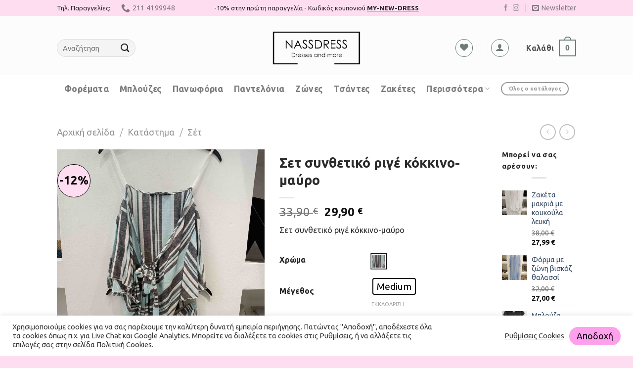

--- FILE ---
content_type: text/html; charset=UTF-8
request_url: https://nassdress.gr/shop/%CF%83%CE%B5%CF%84-%CF%83%CF%85%CE%BD%CE%B8%CE%B5%CF%84%CE%B9%CE%BA%CF%8C-%CF%81%CE%B9%CE%B3%CE%AD-%CE%BA%CF%8C%CE%BA%CE%BA%CE%B9%CE%BD%CE%BF-%CE%BC%CE%B1%CF%8D%CF%81%CE%BF-m/
body_size: 37304
content:
<!DOCTYPE html>
<!--[if IE 9 ]> <html lang="el" prefix="og: https://ogp.me/ns#" class="ie9 loading-site no-js"> <![endif]-->
<!--[if IE 8 ]> <html lang="el" prefix="og: https://ogp.me/ns#" class="ie8 loading-site no-js"> <![endif]-->
<!--[if (gte IE 9)|!(IE)]><!--><html lang="el" prefix="og: https://ogp.me/ns#" class="loading-site no-js"> <!--<![endif]-->
<head>
	<meta charset="UTF-8" />
	<link rel="profile" href="http://gmpg.org/xfn/11" />
	<link rel="pingback" href="https://nassdress.gr/xmlrpc.php" />

					<script>document.documentElement.className = document.documentElement.className + ' yes-js js_active js'</script>
				<script>(function(html){html.className = html.className.replace(/\bno-js\b/,'js')})(document.documentElement);</script>
<meta name="viewport" content="width=device-width, initial-scale=1, maximum-scale=1" />
<!-- Search Engine Optimization by Rank Math - https://s.rankmath.com/home -->
<title>Σετ συνθετικό ριγέ κόκκινο-μαύρο - NassDress.gr - Γυναικεία Μόδα</title>
<meta name="description" content="Σετ συνθετικό ριγέ κόκκινο-μαύρο"/>
<meta name="robots" content="follow, index, max-snippet:-1, max-video-preview:-1, max-image-preview:large"/>
<link rel="canonical" href="https://nassdress.gr/shop/%cf%83%ce%b5%cf%84-%cf%83%cf%85%ce%bd%ce%b8%ce%b5%cf%84%ce%b9%ce%ba%cf%8c-%cf%81%ce%b9%ce%b3%ce%ad-%ce%ba%cf%8c%ce%ba%ce%ba%ce%b9%ce%bd%ce%bf-%ce%bc%ce%b1%cf%8d%cf%81%ce%bf-m/" />
<meta property="og:locale" content="el_GR" />
<meta property="og:type" content="product" />
<meta property="og:title" content="Σετ συνθετικό ριγέ κόκκινο-μαύρο - NassDress.gr - Γυναικεία Μόδα" />
<meta property="og:description" content="Σετ συνθετικό ριγέ κόκκινο-μαύρο" />
<meta property="og:url" content="https://nassdress.gr/shop/%cf%83%ce%b5%cf%84-%cf%83%cf%85%ce%bd%ce%b8%ce%b5%cf%84%ce%b9%ce%ba%cf%8c-%cf%81%ce%b9%ce%b3%ce%ad-%ce%ba%cf%8c%ce%ba%ce%ba%ce%b9%ce%bd%ce%bf-%ce%bc%ce%b1%cf%8d%cf%81%ce%bf-m/" />
<meta property="og:site_name" content="NassDress.gr - Γυναικεία Μόδα" />
<meta property="og:updated_time" content="2022-04-18T13:18:39+03:00" />
<meta property="og:image" content="https://nassdress.gr/wp-content/uploads/2022/03/IMG20220322113703-min-768x1024.jpg" />
<meta property="og:image:secure_url" content="https://nassdress.gr/wp-content/uploads/2022/03/IMG20220322113703-min-768x1024.jpg" />
<meta property="og:image:width" content="768" />
<meta property="og:image:height" content="1024" />
<meta property="og:image:alt" content="Σετ συνθετικό ριγέ κόκκινο-μαύρο" />
<meta property="og:image:type" content="image/jpeg" />
<meta property="product:availability" content="instock" />
<meta name="twitter:card" content="summary_large_image" />
<meta name="twitter:title" content="Σετ συνθετικό ριγέ κόκκινο-μαύρο - NassDress.gr - Γυναικεία Μόδα" />
<meta name="twitter:description" content="Σετ συνθετικό ριγέ κόκκινο-μαύρο" />
<meta name="twitter:image" content="https://nassdress.gr/wp-content/uploads/2022/03/IMG20220322113703-min-768x1024.jpg" />
<script type="application/ld+json" class="rank-math-schema">{"@context":"https://schema.org","@graph":[{"@type":"Place","@id":"https://nassdress.gr/#place","address":{"@type":"PostalAddress","streetAddress":"\u0391\u03c3\u03c4\u03c5\u03b4\u03ac\u03bc\u03b1\u03bd\u03c4\u03bf\u03c2 1","addressLocality":"\u03a0\u03b1\u03b3\u03ba\u03c1\u03ac\u03c4\u03b9","addressRegion":"\u0391\u03c4\u03c4\u03b9\u03ba\u03ae","postalCode":"11634","addressCountry":"\u0395\u03bb\u03bb\u03ac\u03b4\u03b1"}},{"@type":"Organization","@id":"https://nassdress.gr/#organization","name":"NassDress.gr - \u0393\u03c5\u03bd\u03b1\u03b9\u03ba\u03b5\u03af\u03b1 \u039c\u03cc\u03b4\u03b1","url":"https://nassdress.gr","address":{"@type":"PostalAddress","streetAddress":"\u0391\u03c3\u03c4\u03c5\u03b4\u03ac\u03bc\u03b1\u03bd\u03c4\u03bf\u03c2 1","addressLocality":"\u03a0\u03b1\u03b3\u03ba\u03c1\u03ac\u03c4\u03b9","addressRegion":"\u0391\u03c4\u03c4\u03b9\u03ba\u03ae","postalCode":"11634","addressCountry":"\u0395\u03bb\u03bb\u03ac\u03b4\u03b1"},"logo":{"@type":"ImageObject","@id":"https://nassdress.gr/#logo","url":"https://nassdress.gr/wp-content/uploads/2021/12/nassdress-2022-logo.png","contentUrl":"https://nassdress.gr/wp-content/uploads/2021/12/nassdress-2022-logo.png","caption":"NassDress.gr - \u0393\u03c5\u03bd\u03b1\u03b9\u03ba\u03b5\u03af\u03b1 \u039c\u03cc\u03b4\u03b1","inLanguage":"el","width":"525","height":"200"},"contactPoint":[{"@type":"ContactPoint","telephone":"211 419 9948","contactType":"customer support"}],"location":{"@id":"https://nassdress.gr/#place"}},{"@type":"WebSite","@id":"https://nassdress.gr/#website","url":"https://nassdress.gr","name":"NassDress.gr - \u0393\u03c5\u03bd\u03b1\u03b9\u03ba\u03b5\u03af\u03b1 \u039c\u03cc\u03b4\u03b1","publisher":{"@id":"https://nassdress.gr/#organization"},"inLanguage":"el"},{"@type":"ImageObject","@id":"https://nassdress.gr/wp-content/uploads/2022/03/IMG20220322113703-min-scaled.jpg","url":"https://nassdress.gr/wp-content/uploads/2022/03/IMG20220322113703-min-scaled.jpg","width":"1920","height":"2560","inLanguage":"el"},{"@type":"ItemPage","@id":"https://nassdress.gr/shop/%cf%83%ce%b5%cf%84-%cf%83%cf%85%ce%bd%ce%b8%ce%b5%cf%84%ce%b9%ce%ba%cf%8c-%cf%81%ce%b9%ce%b3%ce%ad-%ce%ba%cf%8c%ce%ba%ce%ba%ce%b9%ce%bd%ce%bf-%ce%bc%ce%b1%cf%8d%cf%81%ce%bf-m/#webpage","url":"https://nassdress.gr/shop/%cf%83%ce%b5%cf%84-%cf%83%cf%85%ce%bd%ce%b8%ce%b5%cf%84%ce%b9%ce%ba%cf%8c-%cf%81%ce%b9%ce%b3%ce%ad-%ce%ba%cf%8c%ce%ba%ce%ba%ce%b9%ce%bd%ce%bf-%ce%bc%ce%b1%cf%8d%cf%81%ce%bf-m/","name":"\u03a3\u03b5\u03c4 \u03c3\u03c5\u03bd\u03b8\u03b5\u03c4\u03b9\u03ba\u03cc \u03c1\u03b9\u03b3\u03ad \u03ba\u03cc\u03ba\u03ba\u03b9\u03bd\u03bf-\u03bc\u03b1\u03cd\u03c1\u03bf - NassDress.gr - \u0393\u03c5\u03bd\u03b1\u03b9\u03ba\u03b5\u03af\u03b1 \u039c\u03cc\u03b4\u03b1","datePublished":"2022-03-22T20:52:56+03:00","dateModified":"2022-04-18T13:18:39+03:00","isPartOf":{"@id":"https://nassdress.gr/#website"},"primaryImageOfPage":{"@id":"https://nassdress.gr/wp-content/uploads/2022/03/IMG20220322113703-min-scaled.jpg"},"inLanguage":"el"},{"@type":"Product","name":"\u03a3\u03b5\u03c4 \u03c3\u03c5\u03bd\u03b8\u03b5\u03c4\u03b9\u03ba\u03cc \u03c1\u03b9\u03b3\u03ad \u03ba\u03cc\u03ba\u03ba\u03b9\u03bd\u03bf-\u03bc\u03b1\u03cd\u03c1\u03bf - NassDress.gr - \u0393\u03c5\u03bd\u03b1\u03b9\u03ba\u03b5\u03af\u03b1 \u039c\u03cc\u03b4\u03b1","description":"\u03a3\u03b5\u03c4 \u03c3\u03c5\u03bd\u03b8\u03b5\u03c4\u03b9\u03ba\u03cc \u03c1\u03b9\u03b3\u03ad \u03ba\u03cc\u03ba\u03ba\u03b9\u03bd\u03bf-\u03bc\u03b1\u03cd\u03c1\u03bf","sku":"419","category":"\u03a3\u03ad\u03c4","mainEntityOfPage":{"@id":"https://nassdress.gr/shop/%cf%83%ce%b5%cf%84-%cf%83%cf%85%ce%bd%ce%b8%ce%b5%cf%84%ce%b9%ce%ba%cf%8c-%cf%81%ce%b9%ce%b3%ce%ad-%ce%ba%cf%8c%ce%ba%ce%ba%ce%b9%ce%bd%ce%bf-%ce%bc%ce%b1%cf%8d%cf%81%ce%bf-m/#webpage"},"offers":{"@type":"Offer","price":"29.90","priceValidUntil":"2027-12-31","priceSpecification":{"price":"29.90","priceCurrency":"EUR","valueAddedTaxIncluded":"false"},"priceCurrency":"EUR","availability":"http://schema.org/InStock","seller":{"@type":"Organization","@id":"https://nassdress.gr/","name":"NassDress.gr - \u0393\u03c5\u03bd\u03b1\u03b9\u03ba\u03b5\u03af\u03b1 \u039c\u03cc\u03b4\u03b1","url":"https://nassdress.gr","logo":"https://nassdress.gr/wp-content/uploads/2021/12/nassdress-2022-logo.png"},"url":"https://nassdress.gr/shop/%cf%83%ce%b5%cf%84-%cf%83%cf%85%ce%bd%ce%b8%ce%b5%cf%84%ce%b9%ce%ba%cf%8c-%cf%81%ce%b9%ce%b3%ce%ad-%ce%ba%cf%8c%ce%ba%ce%ba%ce%b9%ce%bd%ce%bf-%ce%bc%ce%b1%cf%8d%cf%81%ce%bf-m/"},"@id":"https://nassdress.gr/shop/%cf%83%ce%b5%cf%84-%cf%83%cf%85%ce%bd%ce%b8%ce%b5%cf%84%ce%b9%ce%ba%cf%8c-%cf%81%ce%b9%ce%b3%ce%ad-%ce%ba%cf%8c%ce%ba%ce%ba%ce%b9%ce%bd%ce%bf-%ce%bc%ce%b1%cf%8d%cf%81%ce%bf-m/#richSnippet","image":{"@id":"https://nassdress.gr/wp-content/uploads/2022/03/IMG20220322113703-min-scaled.jpg"}}]}</script>
<!-- /Rank Math WordPress SEO plugin -->

<link rel='dns-prefetch' href='//cdn.jsdelivr.net' />
<link rel='dns-prefetch' href='//fonts.googleapis.com' />
<link rel='dns-prefetch' href='//s.w.org' />
<link rel="prefetch" href="https://nassdress.gr/wp-content/themes/flatsome/assets/js/chunk.countup.fe2c1016.js" />
<link rel="prefetch" href="https://nassdress.gr/wp-content/themes/flatsome/assets/js/chunk.sticky-sidebar.a58a6557.js" />
<link rel="prefetch" href="https://nassdress.gr/wp-content/themes/flatsome/assets/js/chunk.tooltips.29144c1c.js" />
<link rel="prefetch" href="https://nassdress.gr/wp-content/themes/flatsome/assets/js/chunk.vendors-popups.947eca5c.js" />
<link rel="prefetch" href="https://nassdress.gr/wp-content/themes/flatsome/assets/js/chunk.vendors-slider.f0d2cbc9.js" />
<link rel='stylesheet' id='contact-form-7-css'  href='https://nassdress.gr/wp-content/plugins/contact-form-7/includes/css/styles.css?ver=5.6.3' type='text/css' media='all' />
<link rel='stylesheet' id='cookie-law-info-css'  href='https://nassdress.gr/wp-content/plugins/cookie-law-info/public/css/cookie-law-info-public.css?ver=2.1.3' type='text/css' media='all' />
<link rel='stylesheet' id='cookie-law-info-gdpr-css'  href='https://nassdress.gr/wp-content/plugins/cookie-law-info/public/css/cookie-law-info-gdpr.css?ver=2.1.3' type='text/css' media='all' />
<link rel='stylesheet' id='photoswipe-css'  href='https://nassdress.gr/wp-content/plugins/woocommerce/assets/css/photoswipe/photoswipe.min.css?ver=6.9.3' type='text/css' media='all' />
<link rel='stylesheet' id='photoswipe-default-skin-css'  href='https://nassdress.gr/wp-content/plugins/woocommerce/assets/css/photoswipe/default-skin/default-skin.min.css?ver=6.9.3' type='text/css' media='all' />
<style id='woocommerce-inline-inline-css' type='text/css'>
.woocommerce form .form-row .required { visibility: visible; }
</style>
<link rel='stylesheet' id='woo-variation-swatches-css'  href='https://nassdress.gr/wp-content/plugins/woo-variation-swatches/assets/css/frontend.min.css?ver=1663944265' type='text/css' media='all' />
<style id='woo-variation-swatches-inline-css' type='text/css'>
:root {
--wvs-tick:url("data:image/svg+xml;utf8,%3Csvg filter='drop-shadow(0px 0px 2px rgb(0 0 0 / .8))' xmlns='http://www.w3.org/2000/svg'  viewBox='0 0 30 30'%3E%3Cpath fill='none' stroke='%23ffffff' stroke-linecap='round' stroke-linejoin='round' stroke-width='4' d='M4 16L11 23 27 7'/%3E%3C/svg%3E");

--wvs-cross:url("data:image/svg+xml;utf8,%3Csvg filter='drop-shadow(0px 0px 5px rgb(255 255 255 / .6))' xmlns='http://www.w3.org/2000/svg' width='72px' height='72px' viewBox='0 0 24 24'%3E%3Cpath fill='none' stroke='%23ff0000' stroke-linecap='round' stroke-width='0.6' d='M5 5L19 19M19 5L5 19'/%3E%3C/svg%3E");
--wvs-single-product-item-width:30px;
--wvs-single-product-item-height:30px;
--wvs-single-product-item-font-size:16px}
</style>
<link rel='stylesheet' id='flatsome-woocommerce-wishlist-css'  href='https://nassdress.gr/wp-content/themes/flatsome/inc/integrations/wc-yith-wishlist/wishlist.css?ver=3.10.2' type='text/css' media='all' />
<link rel='stylesheet' id='flatsome-swatches-frontend-css'  href='https://nassdress.gr/wp-content/themes/flatsome/assets/css/extensions/flatsome-swatches-frontend.css?ver=3.15.6' type='text/css' media='all' />
<link rel='stylesheet' id='flatsome-main-css'  href='https://nassdress.gr/wp-content/themes/flatsome/assets/css/flatsome.css?ver=3.15.6' type='text/css' media='all' />
<style id='flatsome-main-inline-css' type='text/css'>
@font-face {
				font-family: "fl-icons";
				font-display: block;
				src: url(https://nassdress.gr/wp-content/themes/flatsome/assets/css/icons/fl-icons.eot?v=3.15.6);
				src:
					url(https://nassdress.gr/wp-content/themes/flatsome/assets/css/icons/fl-icons.eot#iefix?v=3.15.6) format("embedded-opentype"),
					url(https://nassdress.gr/wp-content/themes/flatsome/assets/css/icons/fl-icons.woff2?v=3.15.6) format("woff2"),
					url(https://nassdress.gr/wp-content/themes/flatsome/assets/css/icons/fl-icons.ttf?v=3.15.6) format("truetype"),
					url(https://nassdress.gr/wp-content/themes/flatsome/assets/css/icons/fl-icons.woff?v=3.15.6) format("woff"),
					url(https://nassdress.gr/wp-content/themes/flatsome/assets/css/icons/fl-icons.svg?v=3.15.6#fl-icons) format("svg");
			}
</style>
<link rel='stylesheet' id='flatsome-shop-css'  href='https://nassdress.gr/wp-content/themes/flatsome/assets/css/flatsome-shop.css?ver=3.15.6' type='text/css' media='all' />
<link rel='stylesheet' id='flatsome-style-css'  href='https://nassdress.gr/wp-content/themes/flatsome/style.css?ver=3.15.6' type='text/css' media='all' />
<link rel='stylesheet' id='flatsome-googlefonts-css'  href='//fonts.googleapis.com/css?family=Ubuntu%3Aregular%2C700%2Cregular%2C700%7CDancing+Script%3Aregular%2C400&#038;display=swap&#038;ver=3.9' type='text/css' media='all' />
<script type='text/javascript' src='https://nassdress.gr/wp-includes/js/jquery/jquery.min.js?ver=3.6.0' id='jquery-core-js'></script>
<script type='text/javascript' id='cookie-law-info-js-extra'>
/* <![CDATA[ */
var Cli_Data = {"nn_cookie_ids":[],"cookielist":[],"non_necessary_cookies":[],"ccpaEnabled":"","ccpaRegionBased":"","ccpaBarEnabled":"","strictlyEnabled":["necessary","obligatoire"],"ccpaType":"gdpr","js_blocking":"1","custom_integration":"","triggerDomRefresh":"","secure_cookies":""};
var cli_cookiebar_settings = {"animate_speed_hide":"500","animate_speed_show":"500","background":"#FFF","border":"#b1a6a6c2","border_on":"","button_1_button_colour":"#61a229","button_1_button_hover":"#4e8221","button_1_link_colour":"#fff","button_1_as_button":"1","button_1_new_win":"","button_2_button_colour":"#333","button_2_button_hover":"#292929","button_2_link_colour":"#444","button_2_as_button":"","button_2_hidebar":"","button_3_button_colour":"#dedfe0","button_3_button_hover":"#b2b2b3","button_3_link_colour":"#333333","button_3_as_button":"1","button_3_new_win":"","button_4_button_colour":"#fffcfc","button_4_button_hover":"#cccaca","button_4_link_colour":"#333333","button_4_as_button":"","button_7_button_colour":"#ffa0ed","button_7_button_hover":"#cc80be","button_7_link_colour":"#000000","button_7_as_button":"1","button_7_new_win":"","font_family":"inherit","header_fix":"","notify_animate_hide":"1","notify_animate_show":"","notify_div_id":"#cookie-law-info-bar","notify_position_horizontal":"right","notify_position_vertical":"bottom","scroll_close":"","scroll_close_reload":"","accept_close_reload":"1","reject_close_reload":"1","showagain_tab":"","showagain_background":"#fff","showagain_border":"#000","showagain_div_id":"#cookie-law-info-again","showagain_x_position":"100px","text":"#333333","show_once_yn":"","show_once":"10000","logging_on":"","as_popup":"","popup_overlay":"1","bar_heading_text":"","cookie_bar_as":"banner","popup_showagain_position":"bottom-right","widget_position":"left"};
var log_object = {"ajax_url":"https:\/\/nassdress.gr\/wp-admin\/admin-ajax.php"};
/* ]]> */
</script>
<script type='text/javascript' src='https://nassdress.gr/wp-content/plugins/cookie-law-info/public/js/cookie-law-info-public.js?ver=2.1.3' id='cookie-law-info-js'></script>
<link rel="alternate" type="application/json+oembed" href="https://nassdress.gr/wp-json/oembed/1.0/embed?url=https%3A%2F%2Fnassdress.gr%2Fshop%2F%25cf%2583%25ce%25b5%25cf%2584-%25cf%2583%25cf%2585%25ce%25bd%25ce%25b8%25ce%25b5%25cf%2584%25ce%25b9%25ce%25ba%25cf%258c-%25cf%2581%25ce%25b9%25ce%25b3%25ce%25ad-%25ce%25ba%25cf%258c%25ce%25ba%25ce%25ba%25ce%25b9%25ce%25bd%25ce%25bf-%25ce%25bc%25ce%25b1%25cf%258d%25cf%2581%25ce%25bf-m%2F" />
<link rel="alternate" type="text/xml+oembed" href="https://nassdress.gr/wp-json/oembed/1.0/embed?url=https%3A%2F%2Fnassdress.gr%2Fshop%2F%25cf%2583%25ce%25b5%25cf%2584-%25cf%2583%25cf%2585%25ce%25bd%25ce%25b8%25ce%25b5%25cf%2584%25ce%25b9%25ce%25ba%25cf%258c-%25cf%2581%25ce%25b9%25ce%25b3%25ce%25ad-%25ce%25ba%25cf%258c%25ce%25ba%25ce%25ba%25ce%25b9%25ce%25bd%25ce%25bf-%25ce%25bc%25ce%25b1%25cf%258d%25cf%2581%25ce%25bf-m%2F&#038;format=xml" />

<!-- This website runs the Product Feed PRO for WooCommerce by AdTribes.io plugin - version 11.8.7 -->
<style>.bg{opacity: 0; transition: opacity 1s; -webkit-transition: opacity 1s;} .bg-loaded{opacity: 1;}</style><!--[if IE]><link rel="stylesheet" type="text/css" href="https://nassdress.gr/wp-content/themes/flatsome/assets/css/ie-fallback.css"><script src="//cdnjs.cloudflare.com/ajax/libs/html5shiv/3.6.1/html5shiv.js"></script><script>var head = document.getElementsByTagName('head')[0],style = document.createElement('style');style.type = 'text/css';style.styleSheet.cssText = ':before,:after{content:none !important';head.appendChild(style);setTimeout(function(){head.removeChild(style);}, 0);</script><script src="https://nassdress.gr/wp-content/themes/flatsome/assets/libs/ie-flexibility.js"></script><![endif]--><meta name="facebook-domain-verification" content="g76ww35ejeytftz9atq8dtd8fzigvh" />
	<noscript><style>.woocommerce-product-gallery{ opacity: 1 !important; }</style></noscript>
	<link rel="icon" href="https://nassdress.gr/wp-content/uploads/2021/12/cropped-nassdress-favicon-32x32.png" sizes="32x32" />
<link rel="icon" href="https://nassdress.gr/wp-content/uploads/2021/12/cropped-nassdress-favicon-192x192.png" sizes="192x192" />
<link rel="apple-touch-icon" href="https://nassdress.gr/wp-content/uploads/2021/12/cropped-nassdress-favicon-180x180.png" />
<meta name="msapplication-TileImage" content="https://nassdress.gr/wp-content/uploads/2021/12/cropped-nassdress-favicon-270x270.png" />
<style id="custom-css" type="text/css">:root {--primary-color: #ffddf1;}.header-main{height: 90px}#logo img{max-height: 90px}#logo{width:188px;}#logo img{padding:11px 0;}.header-bottom{min-height: 55px}.header-top{min-height: 30px}.transparent .header-main{height: 90px}.transparent #logo img{max-height: 90px}.has-transparent + .page-title:first-of-type,.has-transparent + #main > .page-title,.has-transparent + #main > div > .page-title,.has-transparent + #main .page-header-wrapper:first-of-type .page-title{padding-top: 170px;}.header.show-on-scroll,.stuck .header-main{height:70px!important}.stuck #logo img{max-height: 70px!important}.search-form{ width: 40%;}.header-bg-color {background-color: #fcfcfc}.header-bottom {background-color: #ffffff}.header-main .nav > li > a{line-height: 16px }.stuck .header-main .nav > li > a{line-height: 50px }.header-bottom-nav > li > a{line-height: 16px }@media (max-width: 549px) {.header-main{height: 70px}#logo img{max-height: 70px}}.nav-dropdown{border-radius:15px}.nav-dropdown{font-size:100%}/* Color */.accordion-title.active, .has-icon-bg .icon .icon-inner,.logo a, .primary.is-underline, .primary.is-link, .badge-outline .badge-inner, .nav-outline > li.active> a,.nav-outline >li.active > a, .cart-icon strong,[data-color='primary'], .is-outline.primary{color: #ffddf1;}/* Color !important */[data-text-color="primary"]{color: #ffddf1!important;}/* Background Color */[data-text-bg="primary"]{background-color: #ffddf1;}/* Background */.scroll-to-bullets a,.featured-title, .label-new.menu-item > a:after, .nav-pagination > li > .current,.nav-pagination > li > span:hover,.nav-pagination > li > a:hover,.has-hover:hover .badge-outline .badge-inner,button[type="submit"], .button.wc-forward:not(.checkout):not(.checkout-button), .button.submit-button, .button.primary:not(.is-outline),.featured-table .title,.is-outline:hover, .has-icon:hover .icon-label,.nav-dropdown-bold .nav-column li > a:hover, .nav-dropdown.nav-dropdown-bold > li > a:hover, .nav-dropdown-bold.dark .nav-column li > a:hover, .nav-dropdown.nav-dropdown-bold.dark > li > a:hover, .header-vertical-menu__opener ,.is-outline:hover, .tagcloud a:hover,.grid-tools a, input[type='submit']:not(.is-form), .box-badge:hover .box-text, input.button.alt,.nav-box > li > a:hover,.nav-box > li.active > a,.nav-pills > li.active > a ,.current-dropdown .cart-icon strong, .cart-icon:hover strong, .nav-line-bottom > li > a:before, .nav-line-grow > li > a:before, .nav-line > li > a:before,.banner, .header-top, .slider-nav-circle .flickity-prev-next-button:hover svg, .slider-nav-circle .flickity-prev-next-button:hover .arrow, .primary.is-outline:hover, .button.primary:not(.is-outline), input[type='submit'].primary, input[type='submit'].primary, input[type='reset'].button, input[type='button'].primary, .badge-inner{background-color: #ffddf1;}/* Border */.nav-vertical.nav-tabs > li.active > a,.scroll-to-bullets a.active,.nav-pagination > li > .current,.nav-pagination > li > span:hover,.nav-pagination > li > a:hover,.has-hover:hover .badge-outline .badge-inner,.accordion-title.active,.featured-table,.is-outline:hover, .tagcloud a:hover,blockquote, .has-border, .cart-icon strong:after,.cart-icon strong,.blockUI:before, .processing:before,.loading-spin, .slider-nav-circle .flickity-prev-next-button:hover svg, .slider-nav-circle .flickity-prev-next-button:hover .arrow, .primary.is-outline:hover{border-color: #ffddf1}.nav-tabs > li.active > a{border-top-color: #ffddf1}.widget_shopping_cart_content .blockUI.blockOverlay:before { border-left-color: #ffddf1 }.woocommerce-checkout-review-order .blockUI.blockOverlay:before { border-left-color: #ffddf1 }/* Fill */.slider .flickity-prev-next-button:hover svg,.slider .flickity-prev-next-button:hover .arrow{fill: #ffddf1;}body{font-size: 100%;}@media screen and (max-width: 549px){body{font-size: 100%;}}body{font-family:"Ubuntu", sans-serif}body{font-weight: 0}body{color: #282828}.nav > li > a {font-family:"Ubuntu", sans-serif;}.mobile-sidebar-levels-2 .nav > li > ul > li > a {font-family:"Ubuntu", sans-serif;}.nav > li > a {font-weight: 700;}.mobile-sidebar-levels-2 .nav > li > ul > li > a {font-weight: 700;}h1,h2,h3,h4,h5,h6,.heading-font, .off-canvas-center .nav-sidebar.nav-vertical > li > a{font-family: "Ubuntu", sans-serif;}h1,h2,h3,h4,h5,h6,.heading-font,.banner h1,.banner h2{font-weight: 700;}h1,h2,h3,h4,h5,h6,.heading-font{color: #2b2b2b;}.breadcrumbs{text-transform: none;}button,.button{text-transform: none;}.nav > li > a, .links > li > a{text-transform: none;}.section-title span{text-transform: none;}h3.widget-title,span.widget-title{text-transform: none;}.alt-font{font-family: "Dancing Script", sans-serif;}.alt-font{font-weight: 400!important;}.header:not(.transparent) .header-nav-main.nav > li > a {color: #515151;}.header:not(.transparent) .header-nav-main.nav > li > a:hover,.header:not(.transparent) .header-nav-main.nav > li.active > a,.header:not(.transparent) .header-nav-main.nav > li.current > a,.header:not(.transparent) .header-nav-main.nav > li > a.active,.header:not(.transparent) .header-nav-main.nav > li > a.current{color: #353535;}.header-nav-main.nav-line-bottom > li > a:before,.header-nav-main.nav-line-grow > li > a:before,.header-nav-main.nav-line > li > a:before,.header-nav-main.nav-box > li > a:hover,.header-nav-main.nav-box > li.active > a,.header-nav-main.nav-pills > li > a:hover,.header-nav-main.nav-pills > li.active > a{color:#FFF!important;background-color: #353535;}.current .breadcrumb-step, [data-icon-label]:after, .button#place_order,.button.checkout,.checkout-button,.single_add_to_cart_button.button{background-color: #80679c!important }.has-equal-box-heights .box-image {padding-top: 135%;}input[type='submit'], input[type="button"], button:not(.icon), .button:not(.icon){border-radius: 15px!important}.shop-page-title.featured-title .title-bg{ background-image: url(https://nassdress.gr/wp-content/uploads/2022/03/IMG20220322113703-min-scaled.jpg)!important;}@media screen and (min-width: 550px){.products .box-vertical .box-image{min-width: 500px!important;width: 500px!important;}}.header-main .social-icons,.header-main .cart-icon strong,.header-main .menu-title,.header-main .header-button > .button.is-outline,.header-main .nav > li > a > i:not(.icon-angle-down){color: #6c7c77!important;}.header-main .header-button > .button.is-outline,.header-main .cart-icon strong:after,.header-main .cart-icon strong{border-color: #6c7c77!important;}.header-main .header-button > .button:not(.is-outline){background-color: #6c7c77!important;}.header-main .current-dropdown .cart-icon strong,.header-main .header-button > .button:hover,.header-main .header-button > .button:hover i,.header-main .header-button > .button:hover span{color:#FFF!important;}.header-main .menu-title:hover,.header-main .social-icons a:hover,.header-main .header-button > .button.is-outline:hover,.header-main .nav > li > a:hover > i:not(.icon-angle-down){color: #ff9ece!important;}.header-main .current-dropdown .cart-icon strong,.header-main .header-button > .button:hover{background-color: #ff9ece!important;}.header-main .current-dropdown .cart-icon strong:after,.header-main .current-dropdown .cart-icon strong,.header-main .header-button > .button:hover{border-color: #ff9ece!important;}.footer-1{background-color: #ffddf1}.footer-2{background-color: #ffddf1}.absolute-footer, html{background-color: #ffddf1}.page-title-small + main .product-container > .row{padding-top:0;}.label-new.menu-item > a:after{content:"New";}.label-hot.menu-item > a:after{content:"Hot";}.label-sale.menu-item > a:after{content:"Sale";}.label-popular.menu-item > a:after{content:"Popular";}</style>		<style type="text/css" id="wp-custom-css">
			
.header-nav.header-nav-main{
	font-size:110%;
}
.header-top{
	font-size:110%;
}
.top-divider.full-width {display:none;}

@media only screen and (min-width: 980px) {
	#top-bar{
	margin-bottom: 20px;}
	/*
.header-nav-main #woocommerce-product-search-field-0{
	margin-left:-10px!important;
}.header-nav.header-nav-main.nav.nav-left.nav-uppercase{justify-content:center;display:flex;}
	.header-nav-main  .icon-search{margin-left:-15px!important;}*/
	.header-bottom {
    background-color: #ffffff;
    margin-bottom: 20px;margin-top:10px;
}
}
.icon-box-flex-kass{
	display:flex;
	align-items:center;
	justify-content:center;
	margin-left:auto;
	margin-right:auto;
}
.three-column-buy-benefits-kass .row-small>.col {
    padding: 0 2px 0px;
    margin-bottom: 0;
}
.three-column-buy-benefits-kass .icon-box-left .icon-box-text{flex:inherit;margin-left:0px;}
.three-column-buy-benefits-kass .icon-box-left img{right:0px;}

#wt-cli-accept-all-btn{
	border-radius:35px;
	font-size:120%;
	padding:10px 15px 10px 15px;;
}
@media only screen and (max-width: 580px) {
	.top-header-text-kass{
		font-size:0.8em;
	}
.icon-box-flex-kass {
    display: flex;
    align-items: center;
    justify-content: center;
    margin-left: auto;
    margin-right: auto;
}
	.three-column-buy-benefits-kass:nth-child(1) .col-inner img{
		width:90%;
	}
.footer	.piraios-icons img:not(.visasecure-icon){
		max-width:90px!important;
	}
	.visasecure-icon{
		max-width:50px!important;
	}
	.footer .piraios-icons{
		padding-top:17px!important;
	}
	.afthimeron-products-icon-div{
		max-width: 12%;
	}
	.afthimeron-products-text-div{
		max-width: calc(40% - 10px);
		width:29.5%!important;
		line-height:1.1!important;
	}
	
	.three-column-buy-benefits-kass .icon-box-left .icon-box-text{width:250px;
	}
}
.clickable-banner-kass .text-box-content,.clickable-banner-kass .text-box,.clickable-banner-kass .text-inner{
	pointer-events:none;
}
.category-filter-row a{
	border-radius:99px;
	padding:10px 20px;
	color:black;
	background-color:#ffddf9;
}
.category-filter-row a:hover{
	color:black;
	background-color:#feeef1;
}
#billing_country_field,#shipping_country_field{
	display:none;
}
#customer_details input,#customer_details .select2-selection,#customer_details textarea{
	border-radius:5px;
}
.woocommerce-checkout .col-inner.has-border{
	border-radius:5px;
}
#place_order{
	border-radius:5px;
}
.variations_form .label {
	border-bottom:none;
	font-size:1.1em;
}
.reset_variations{
	display:none;
}
.woo-variation-items-wrapper span{
	font-size:1.2em;
}
.links.footer-nav{
	font-size:16px;
	color:black;
}
.links.footer-nav li{
	margin-top:10px!important;
}
#footer .payment-icon svg{
	height:40px;
	padding:5px;
}
.i4ewOd-pzNkMb-haAclf{
	display:none;
}
.row-small>.col {
    padding: 0 2.8px 19.6px;
}
.variations_form .label,.variations td {

    height: 59px;
}
.reset_variations{
	display:block!important;
	position:absolute;
	margin-top:10px;
}
.badge-circle .badge-inner {
    border: 1px solid black;
	border-radius:999999px;
}
.badge-inner{
	color: black;
}
.badge-container.is-larger {
    font-size: 1.5em;
}
@media only screen and (min-width: 640px) and (max-width: 800px){
	.three-column-buy-benefits-kass .icon-box-text{
		font-size:0.8em;
	}
	.three-column-buy-benefits-kass .col-inner{
		height:130px;
	}
}
.badge-outline, .badge-circle{
	margin-left:1px;
}		</style>
		<style id="infinite-scroll-css" type="text/css">.page-load-status,.archive .woocommerce-pagination {display: none;}</style><style id="flatsome-swatches-css" type="text/css">.variations_form .ux-swatch.selected {box-shadow: 0 0 0 0.1rem #0f0f0f;}</style></head>

<body class="product-template-default single single-product postid-1158 theme-flatsome woocommerce woocommerce-page woocommerce-demo-store woocommerce-no-js woo-variation-swatches wvs-behavior-blur wvs-theme-flatsome wvs-tooltip lightbox nav-dropdown-has-arrow nav-dropdown-has-shadow nav-dropdown-has-border">


<a class="skip-link screen-reader-text" href="#main">Skip to content</a>

<div id="wrapper">

	
	<header id="header" class="header has-sticky sticky-jump">
		<div class="header-wrapper">
			<div id="top-bar" class="header-top hide-for-sticky flex-has-center">
    <div class="flex-row container">
      <div class="flex-col hide-for-medium flex-left">
          <ul class="nav nav-left medium-nav-center nav-small  nav-divided">
              <li class="html custom html_nav_position_text">Τηλ. Παραγγελίες:</li><li class="header-contact-wrapper">
		<ul id="header-contact" class="nav nav-divided nav-uppercase header-contact">
		
					
			
						<li class="">
			  <a href="tel:211 4199948" class="tooltip" title="211 4199948">
			     <i class="icon-phone" style="font-size:18px;"></i>			      <span>211 4199948</span>
			  </a>
			</li>
				</ul>
</li>          </ul>
      </div>

      <div class="flex-col hide-for-medium flex-center">
          <ul class="nav nav-center nav-small  nav-divided">
              <li class="html custom html_topbar_left"><p class="top-header-text-kass">-10% στην πρώτη παραγγελία - Κωδικός κουπονιού <strong style="text-decoration:underline;">MY-NEW-DRESS</strong></p></li>          </ul>
      </div>

      <div class="flex-col hide-for-medium flex-right">
         <ul class="nav top-bar-nav nav-right nav-small  nav-divided">
              <li class="html header-social-icons ml-0">
	<div class="social-icons follow-icons" ><a href="https://m.facebook.com/Nassdress-232322064674106/" target="_blank" data-label="Facebook" rel="noopener noreferrer nofollow" class="icon plain facebook tooltip" title="Follow on Facebook" aria-label="Follow on Facebook"><i class="icon-facebook" ></i></a><a href="https://www.instagram.com/nassdress_/" target="_blank" rel="noopener noreferrer nofollow" data-label="Instagram" class="icon plain  instagram tooltip" title="Follow on Instagram" aria-label="Follow on Instagram"><i class="icon-instagram" ></i></a></div></li><li class="header-newsletter-item has-icon">

<a href="#header-newsletter-signup" class="tooltip is-small"
  title="Εγγραφείτε στο Newsletter">

      <i class="icon-envelop"></i>
  
      <span class="header-newsletter-title hide-for-medium">
      Newsletter    </span>
  </a>
	<div id="header-newsletter-signup"
	     class="lightbox-by-id lightbox-content mfp-hide lightbox-white "
	     style="max-width:700px ;padding:0px">
		
  <div class="banner has-hover" id="banner-1237972653">
          <div class="banner-inner fill">
        <div class="banner-bg fill" >
            <div class="bg fill bg-fill "></div>
                        <div class="overlay"></div>            
	<div class="is-border is-dashed"
		style="border-color:rgba(255,255,255,.3);border-width:2px 2px 2px 2px;margin:10px;">
	</div>
                    </div>
		
        <div class="banner-layers container">
            <div class="fill banner-link"></div>               <div id="text-box-24059806" class="text-box banner-layer x10 md-x10 lg-x10 y50 md-y50 lg-y50 res-text">
                     <div data-animate="fadeInUp">           <div class="text-box-content text dark">
              
              <div class="text-inner text-left">
                  <h3 class="uppercase">Εγγραφείτε στο Newsletter</h3><p class="lead">Μάθετε πρώτοι για όλες τις νέες μας προσφορές με email!</p><div role="form" class="wpcf7" id="wpcf7-f2156-o1" lang="el" dir="ltr">
<div class="screen-reader-response"><p role="status" aria-live="polite" aria-atomic="true"></p> <ul></ul></div>
<form action="/shop/%CF%83%CE%B5%CF%84-%CF%83%CF%85%CE%BD%CE%B8%CE%B5%CF%84%CE%B9%CE%BA%CF%8C-%CF%81%CE%B9%CE%B3%CE%AD-%CE%BA%CF%8C%CE%BA%CE%BA%CE%B9%CE%BD%CE%BF-%CE%BC%CE%B1%CF%8D%CF%81%CE%BF-m/#wpcf7-f2156-o1" method="post" class="wpcf7-form init" novalidate="novalidate" data-status="init">
<div style="display: none;">
<input type="hidden" name="_wpcf7" value="2156" />
<input type="hidden" name="_wpcf7_version" value="5.6.3" />
<input type="hidden" name="_wpcf7_locale" value="el" />
<input type="hidden" name="_wpcf7_unit_tag" value="wpcf7-f2156-o1" />
<input type="hidden" name="_wpcf7_container_post" value="0" />
<input type="hidden" name="_wpcf7_posted_data_hash" value="" />
</div>
<div class="form-flat">
	<span class="wpcf7-form-control-wrap" data-name="your-email23"><input type="email" name="your-email23" value="" size="40" class="wpcf7-form-control wpcf7-text wpcf7-email wpcf7-validates-as-required wpcf7-validates-as-email" aria-required="true" aria-invalid="false" placeholder="Το email σας (απαραίτητο)" /></span><br />
<span class="wpcf7-form-control-wrap" data-name="acceptance-316"><span class="wpcf7-form-control wpcf7-acceptance"><span class="wpcf7-list-item"><label><input type="checkbox" name="acceptance-316" value="1" aria-invalid="false" /><span class="wpcf7-list-item-label">Αποδέχομαι το e-mail μου να χρησιμοποιηθεί από το nassdress.gr για προώθηση προσφορών.</span></label></span></span></span></p>
<div style="display:none;"><span class="wpcf7-form-control-wrap" data-name="quiz-462"><label><span class="wpcf7-quiz-label">Έλεγχος spam: Πόσο κάνει 10 + 10?(γράψτε το αποτέλεσμα σε αριθμό)</span> <input type="text" name="quiz-462" size="40" class="wpcf7-form-control wpcf7-quiz" autocomplete="off" aria-required="true" aria-invalid="false" /></label><input type="hidden" name="_wpcf7_quiz_answer_quiz-462" value="58786ad50b34db73129a35eca70f0be7" /></span>
</div>
<p>	<input type="submit" value="ΕΓΓΡΑΦΗ" class="wpcf7-form-control has-spinner wpcf7-submit button" />
</p></div>
<div class="wpcf7-response-output" aria-hidden="true"></div></form></div>              </div>
           </div>
       </div>                     
<style>
#text-box-24059806 {
  width: 60%;
}
#text-box-24059806 .text-box-content {
  font-size: 100%;
}
@media (min-width:550px) {
  #text-box-24059806 {
    width: 50%;
  }
}
</style>
    </div>
         </div>
      </div>

            
<style>
#banner-1237972653 {
  padding-top: 500px;
}
#banner-1237972653 .bg.bg-loaded {
  background-image: url(https://nassdress.gr/wp-content/uploads/2021/12/pexels-ron-lach-7778890.jpg);
}
#banner-1237972653 .overlay {
  background-color: rgba(0,0,0,.4);
}
#banner-1237972653 .ux-shape-divider--top svg {
  height: 150px;
  --divider-top-width: 100%;
}
#banner-1237972653 .ux-shape-divider--bottom svg {
  height: 150px;
  --divider-width: 100%;
}
</style>
  </div>

	</div>
	
	</li>
          </ul>
      </div>

            <div class="flex-col show-for-medium flex-grow">
          <ul class="nav nav-center nav-small mobile-nav  nav-divided">
              <li class="html custom html_topbar_left"><p class="top-header-text-kass">-10% στην πρώτη παραγγελία - Κωδικός κουπονιού <strong style="text-decoration:underline;">MY-NEW-DRESS</strong></p></li>          </ul>
      </div>
      
    </div>
</div>
<div id="masthead" class="header-main show-logo-center">
      <div class="header-inner flex-row container logo-center medium-logo-center" role="navigation">

          <!-- Logo -->
          <div id="logo" class="flex-col logo">
            
<!-- Header logo -->
<a href="https://nassdress.gr/" title="NassDress.gr &#8211; Γυναικεία Μόδα - Dresses and more" rel="home">
		<img width="188" height="90" src="https://nassdress.gr/wp-content/uploads/2021/12/nassdress-2022-logo.png" class="header_logo header-logo" alt="NassDress.gr &#8211; Γυναικεία Μόδα"/><img  width="188" height="90" src="https://nassdress.gr/wp-content/uploads/2021/12/nassdress-2022-logo.png" class="header-logo-dark" alt="NassDress.gr &#8211; Γυναικεία Μόδα"/></a>
          </div>

          <!-- Mobile Left Elements -->
          <div class="flex-col show-for-medium flex-left">
            <ul class="mobile-nav nav nav-left ">
              <li class="nav-icon has-icon">
  <div class="header-button">		<a href="#" data-open="#main-menu" data-pos="left" data-bg="main-menu-overlay" data-color="" class="icon button circle is-outline is-small" aria-label="Menu" aria-controls="main-menu" aria-expanded="false">
		
		  <i class="icon-menu" ></i>
		  <span class="menu-title uppercase hide-for-small">Menu</span>		</a>
	 </div> </li><li class="header-wishlist-icon has-icon">
	<div class="header-button">        <a href="https://nassdress.gr/%ce%bb%ce%af%cf%83%cf%84%ce%b1-%ce%b5%cf%80%ce%b9%ce%b8%cf%85%ce%bc%ce%b9%cf%8e%ce%bd/" class="wishlist-link icon button circle is-outline is-small">
            <i class="wishlist-icon icon-heart"
			   >
            </i>
        </a>
     </div> </li>
            </ul>
          </div>

          <!-- Left Elements -->
          <div class="flex-col hide-for-medium flex-left
            ">
            <ul class="header-nav header-nav-main nav nav-left  nav-size-medium nav-spacing-medium nav-uppercase" >
              <li class="header-search-form search-form html relative has-icon">
	<div class="header-search-form-wrapper">
		<div class="searchform-wrapper ux-search-box relative form-flat is-normal"><form role="search" method="get" class="searchform" action="https://nassdress.gr/">
	<div class="flex-row relative">
						<div class="flex-col flex-grow">
			<label class="screen-reader-text" for="woocommerce-product-search-field-0">Αναζήτηση για:</label>
			<input type="search" id="woocommerce-product-search-field-0" class="search-field mb-0" placeholder="Αναζήτηση" value="" name="s" />
			<input type="hidden" name="post_type" value="product" />
					</div>
		<div class="flex-col">
			<button type="submit" value="Αναζήτηση" class="ux-search-submit submit-button secondary button icon mb-0" aria-label="Submit">
				<i class="icon-search" ></i>			</button>
		</div>
	</div>
	<div class="live-search-results text-left z-top"></div>
</form>
</div>	</div>
</li>            </ul>
          </div>

          <!-- Right Elements -->
          <div class="flex-col hide-for-medium flex-right">
            <ul class="header-nav header-nav-main nav nav-right  nav-size-medium nav-spacing-medium nav-uppercase">
              <li class="header-wishlist-icon">
  <div class="header-button">  <a href="https://nassdress.gr/%ce%bb%ce%af%cf%83%cf%84%ce%b1-%ce%b5%cf%80%ce%b9%ce%b8%cf%85%ce%bc%ce%b9%cf%8e%ce%bd/" class="wishlist-link icon button circle is-outline is-small">
  	          <i class="wishlist-icon icon-heart"
        >
      </i>
      </a>
   </div> </li><li class="header-divider"></li><li class="account-item has-icon
    "
>
<div class="header-button">
<a href="https://nassdress.gr/my-account/"
    class="nav-top-link nav-top-not-logged-in icon button circle is-outline is-small"
    data-open="#login-form-popup"  >
  <i class="icon-user" ></i>
</a>

</div>

</li>
<li class="header-divider"></li><li class="cart-item has-icon has-dropdown">

<a href="https://nassdress.gr/cart/" title="Καλάθι" class="header-cart-link is-small">


<span class="header-cart-title">
   Καλάθι     </span>

    <span class="cart-icon image-icon">
    <strong>0</strong>
  </span>
  </a>

 <ul class="nav-dropdown nav-dropdown-bold">
    <li class="html widget_shopping_cart">
      <div class="widget_shopping_cart_content">
        <p>Είστε μόλις 50€ μακριά από την δωρεάν αποστολή.</p>

	<p class="woocommerce-mini-cart__empty-message">Κανένα προϊόν στο καλάθι σας.</p>


      </div>
    </li>
     </ul>

</li>
            </ul>
          </div>

          <!-- Mobile Right Elements -->
          <div class="flex-col show-for-medium flex-right">
            <ul class="mobile-nav nav nav-right ">
              <li class="account-item has-icon">
<div class="header-button">	<a href="https://nassdress.gr/my-account/"
	class="account-link-mobile icon button circle is-outline is-small" title="Ο Λογαριασμός Μου">
	  <i class="icon-user" ></i>	</a>
</div></li>
<li class="cart-item has-icon">

      <a href="https://nassdress.gr/cart/" class="header-cart-link off-canvas-toggle nav-top-link is-small" data-open="#cart-popup" data-class="off-canvas-cart" title="Καλάθι" data-pos="right">
  
    <span class="cart-icon image-icon">
    <strong>0</strong>
  </span>
  </a>


  <!-- Cart Sidebar Popup -->
  <div id="cart-popup" class="mfp-hide widget_shopping_cart">
  <div class="cart-popup-inner inner-padding">
      <div class="cart-popup-title text-center">
          <h4 class="uppercase">Καλάθι</h4>
          <div class="is-divider"></div>
      </div>
      <div class="widget_shopping_cart_content">
          <p>Είστε μόλις 50€ μακριά από την δωρεάν αποστολή.</p>

	<p class="woocommerce-mini-cart__empty-message">Κανένα προϊόν στο καλάθι σας.</p>


      </div>
             <div class="cart-sidebar-content relative"></div>  </div>
  </div>

</li>
            </ul>
          </div>

      </div>
     
            <div class="container"><div class="top-divider full-width"></div></div>
      </div><div id="wide-nav" class="header-bottom wide-nav flex-has-center hide-for-medium">
    <div class="flex-row container">

            
                        <div class="flex-col hide-for-medium flex-center">
                <ul class="nav header-nav header-bottom-nav nav-center  nav-line-bottom nav-size-xlarge nav-spacing-large nav-uppercase">
                    <li id="menu-item-28" class="menu-item menu-item-type-taxonomy menu-item-object-product_cat menu-item-28 menu-item-design-default"><a href="https://nassdress.gr/product-category/foremata/" class="nav-top-link">Φορέματα</a></li>
<li id="menu-item-25" class="menu-item menu-item-type-taxonomy menu-item-object-product_cat menu-item-25 menu-item-design-default"><a href="https://nassdress.gr/product-category/mplouzes/" class="nav-top-link">Μπλούζες</a></li>
<li id="menu-item-1085" class="menu-item menu-item-type-taxonomy menu-item-object-product_cat menu-item-1085 menu-item-design-default"><a href="https://nassdress.gr/product-category/panoforia/" class="nav-top-link">Πανωφόρια</a></li>
<li id="menu-item-26" class="menu-item menu-item-type-taxonomy menu-item-object-product_cat menu-item-26 menu-item-design-default"><a href="https://nassdress.gr/product-category/pantelonia/" class="nav-top-link">Παντελόνια</a></li>
<li id="menu-item-23" class="menu-item menu-item-type-taxonomy menu-item-object-product_cat menu-item-23 menu-item-design-default"><a href="https://nassdress.gr/product-category/zones/" class="nav-top-link">Ζώνες</a></li>
<li id="menu-item-27" class="menu-item menu-item-type-taxonomy menu-item-object-product_cat menu-item-27 menu-item-design-default"><a href="https://nassdress.gr/product-category/tsantes/" class="nav-top-link">Τσάντες</a></li>
<li id="menu-item-1084" class="menu-item menu-item-type-taxonomy menu-item-object-product_cat menu-item-1084 menu-item-design-default"><a href="https://nassdress.gr/product-category/zaketes/" class="nav-top-link">Ζακέτες</a></li>
<li id="menu-item-1083" class="menu-item menu-item-type-custom menu-item-object-custom menu-item-has-children menu-item-1083 menu-item-design-default has-dropdown"><a href="#" class="nav-top-link">Περισσότερα<i class="icon-angle-down" ></i></a>
<ul class="sub-menu nav-dropdown nav-dropdown-bold">
	<li id="menu-item-1086" class="menu-item menu-item-type-taxonomy menu-item-object-product_cat menu-item-1086"><a href="https://nassdress.gr/product-category/poukamisa/">Πουκάμισα</a></li>
	<li id="menu-item-1087" class="menu-item menu-item-type-taxonomy menu-item-object-product_cat menu-item-1087"><a href="https://nassdress.gr/product-category/fouter/">Φούτερ</a></li>
	<li id="menu-item-1088" class="menu-item menu-item-type-taxonomy menu-item-object-product_cat menu-item-1088"><a href="https://nassdress.gr/product-category/kolan/">Κολάν</a></li>
	<li id="menu-item-29" class="menu-item menu-item-type-taxonomy menu-item-object-product_cat menu-item-29"><a href="https://nassdress.gr/product-category/foustes/">Φούστες</a></li>
</ul>
</li>
<li class="html header-button-2">
	<div class="header-button">
	<a href="https://nassdress.gr/shop/" class="button plain is-outline is-small"  style="border-radius:99px;">
    <span>Όλος ο κατάλογος</span>
  </a>
	</div>
</li>
                </ul>
            </div>
            
            
            
    </div>
</div>

<div class="header-bg-container fill"><div class="header-bg-image fill"></div><div class="header-bg-color fill"></div></div>		</div>
	</header>

	<div class="page-title shop-page-title product-page-title">
	<div class="page-title-inner flex-row medium-flex-wrap container">
	  <div class="flex-col flex-grow medium-text-center">
	  		<div class="is-large">
	<nav class="woocommerce-breadcrumb breadcrumbs uppercase"><a href="https://nassdress.gr">Αρχική σελίδα</a> <span class="divider">&#47;</span> <a href="https://nassdress.gr/shop/">Κατάστημα</a> <span class="divider">&#47;</span> <a href="https://nassdress.gr/product-category/set/">Σέτ</a></nav></div>
	  </div>
	  
	   <div class="flex-col medium-text-center">
		   	<ul class="next-prev-thumbs is-small ">         <li class="prod-dropdown has-dropdown">
               <a href="https://nassdress.gr/shop/%cf%83%ce%ad%cf%84-%ce%bc%cf%80%ce%bb%ce%bf%cf%8d%ce%b6%ce%b1-%ce%b2%ce%b5%cf%81%ce%bc%ce%bf%cf%8d%ce%b4%ce%b1-%ce%bb%ce%af%ce%ba%cf%81%ce%b1-%cf%80%cf%81%ce%ac%cf%83%ce%b9%ce%bd%ce%bf/"  rel="next" class="button icon is-outline circle">
                  <i class="icon-angle-left" ></i>              </a>
              <div class="nav-dropdown">
                <a title="Σέτ μπλούζα βερμούδα λίκρα πράσινο" href="https://nassdress.gr/shop/%cf%83%ce%ad%cf%84-%ce%bc%cf%80%ce%bb%ce%bf%cf%8d%ce%b6%ce%b1-%ce%b2%ce%b5%cf%81%ce%bc%ce%bf%cf%8d%ce%b4%ce%b1-%ce%bb%ce%af%ce%ba%cf%81%ce%b1-%cf%80%cf%81%ce%ac%cf%83%ce%b9%ce%bd%ce%bf/">
                <img width="100" height="100" src="https://nassdress.gr/wp-content/uploads/2022/04/IMG20220401160502-min-100x100.jpg" class="attachment-woocommerce_gallery_thumbnail size-woocommerce_gallery_thumbnail wp-post-image" alt="" loading="lazy" srcset="https://nassdress.gr/wp-content/uploads/2022/04/IMG20220401160502-min-100x100.jpg 100w, https://nassdress.gr/wp-content/uploads/2022/04/IMG20220401160502-min-150x150.jpg 150w" sizes="(max-width: 100px) 100vw, 100px" /></a>
              </div>
          </li>
               <li class="prod-dropdown has-dropdown">
               <a href="https://nassdress.gr/shop/%cf%83%ce%b5%cf%84-%cf%83%cf%85%ce%bd%ce%b8%ce%b5%cf%84%ce%b9%ce%ba%cf%8c-%cf%81%ce%b9%ce%b3%ce%ad-%ce%bc%cf%80%ce%bb%ce%b5-%ce%bc%ce%b1%cf%8d%cf%81%ce%bf-os/" rel="next" class="button icon is-outline circle">
                  <i class="icon-angle-right" ></i>              </a>
              <div class="nav-dropdown">
                  <a title="Σετ συνθετικό ριγέ μπλε-μαύρο" href="https://nassdress.gr/shop/%cf%83%ce%b5%cf%84-%cf%83%cf%85%ce%bd%ce%b8%ce%b5%cf%84%ce%b9%ce%ba%cf%8c-%cf%81%ce%b9%ce%b3%ce%ad-%ce%bc%cf%80%ce%bb%ce%b5-%ce%bc%ce%b1%cf%8d%cf%81%ce%bf-os/">
                  <img width="100" height="100" src="https://nassdress.gr/wp-content/uploads/2022/03/IMG20220322113751-min-100x100.jpg" class="attachment-woocommerce_gallery_thumbnail size-woocommerce_gallery_thumbnail wp-post-image" alt="" loading="lazy" srcset="https://nassdress.gr/wp-content/uploads/2022/03/IMG20220322113751-min-100x100.jpg 100w, https://nassdress.gr/wp-content/uploads/2022/03/IMG20220322113751-min-150x150.jpg 150w" sizes="(max-width: 100px) 100vw, 100px" /></a>
              </div>
          </li>
      </ul>	   </div>
	</div>
</div>

	<main id="main" class="">

	<div class="shop-container">
		
			<div class="container">
	<div class="woocommerce-notices-wrapper"></div></div>
<div id="product-1158" class="product type-product post-1158 status-publish first instock product_cat-set has-post-thumbnail sale taxable shipping-taxable purchasable product-type-variable has-default-attributes">
	<div class="product-container">

<div class="product-main">
	<div class="row content-row mb-0">

		<div class="product-gallery col large-5">
		
<div class="product-images relative mb-half has-hover woocommerce-product-gallery woocommerce-product-gallery--with-images woocommerce-product-gallery--columns-4 images" data-columns="4">

  <div class="badge-container is-larger absolute left top z-1">
		<div class="callout badge badge-circle"><div class="badge-inner secondary on-sale"><span class="onsale">-12%</span></div></div>
</div>

  <div class="image-tools absolute top show-on-hover right z-3">
    		<div class="wishlist-icon">
			<button class="wishlist-button button is-outline circle icon" aria-label="Wishlist">
				<i class="icon-heart" ></i>			</button>
			<div class="wishlist-popup dark">
				
<div
	class="yith-wcwl-add-to-wishlist add-to-wishlist-1158  wishlist-fragment on-first-load"
	data-fragment-ref="1158"
	data-fragment-options="{&quot;base_url&quot;:&quot;&quot;,&quot;in_default_wishlist&quot;:false,&quot;is_single&quot;:true,&quot;show_exists&quot;:false,&quot;product_id&quot;:1158,&quot;parent_product_id&quot;:1158,&quot;product_type&quot;:&quot;variable&quot;,&quot;show_view&quot;:true,&quot;browse_wishlist_text&quot;:&quot;\u03a0\u03b5\u03c1\u03b9\u03ae\u03b3\u03b7\u03c3\u03b7 \u039b\u03af\u03c3\u03c4\u03b1\u03c2 \u0395\u03c0\u03b9\u03b8\u03c5\u03bc\u03b9\u03ce\u03bd&quot;,&quot;already_in_wishslist_text&quot;:&quot;\u03a4\u03bf \u03c0\u03c1\u03bf\u03ca\u03cc\u03bd \u03b5\u03af\u03bd\u03b1\u03b9 \u03ae\u03b4\u03b7 \u03c3\u03c4\u03b7 \u03bb\u03af\u03c3\u03c4\u03b1 \u03b5\u03c0\u03b9\u03b8\u03c5\u03bc\u03b9\u03ce\u03bd \u03c3\u03b1\u03c2!&quot;,&quot;product_added_text&quot;:&quot;\u03a4\u03bf \u03c0\u03c1\u03bf\u03ca\u03cc\u03bd \u03c0\u03c1\u03bf\u03c3\u03c4\u03ad\u03b8\u03b7\u03ba\u03b5!&quot;,&quot;heading_icon&quot;:&quot;fa-heart-o&quot;,&quot;available_multi_wishlist&quot;:false,&quot;disable_wishlist&quot;:false,&quot;show_count&quot;:false,&quot;ajax_loading&quot;:false,&quot;loop_position&quot;:&quot;after_add_to_cart&quot;,&quot;item&quot;:&quot;add_to_wishlist&quot;}"
>
			
			<!-- ADD TO WISHLIST -->
			
<div class="yith-wcwl-add-button">
		<a
		href="?add_to_wishlist=1158&#038;_wpnonce=483a897573"
		class="add_to_wishlist single_add_to_wishlist"
		data-product-id="1158"
		data-product-type="variable"
		data-original-product-id="1158"
		data-title="Πρόσθήκη στην λίστα επιθυμιών"
		rel="nofollow"
	>
		<i class="yith-wcwl-icon fa fa-heart-o"></i>		<span>Πρόσθήκη στην λίστα επιθυμιών</span>
	</a>
</div>

			<!-- COUNT TEXT -->
			
			</div>
			</div>
		</div>
		  </div>

  <figure class="woocommerce-product-gallery__wrapper product-gallery-slider slider slider-nav-small mb-half"
        data-flickity-options='{
                "cellAlign": "center",
                "wrapAround": true,
                "autoPlay": false,
                "prevNextButtons":true,
                "adaptiveHeight": true,
                "imagesLoaded": true,
                "lazyLoad": 1,
                "dragThreshold" : 15,
                "pageDots": false,
                "rightToLeft": false       }'>
    <div data-thumb="https://nassdress.gr/wp-content/uploads/2022/03/IMG20220322113703-min-100x100.jpg" data-thumb-alt="" class="woocommerce-product-gallery__image slide first"><a href="https://nassdress.gr/wp-content/uploads/2022/03/IMG20220322113703-min-scaled.jpg"><img width="800" height="1067" src="https://nassdress.gr/wp-content/uploads/2022/03/IMG20220322113703-min-800x1067.jpg" class="wp-post-image skip-lazy" alt="" loading="lazy" title="IMG20220322113703-min" data-caption="" data-src="https://nassdress.gr/wp-content/uploads/2022/03/IMG20220322113703-min-scaled.jpg" data-large_image="https://nassdress.gr/wp-content/uploads/2022/03/IMG20220322113703-min-scaled.jpg" data-large_image_width="1920" data-large_image_height="2560" srcset="https://nassdress.gr/wp-content/uploads/2022/03/IMG20220322113703-min-800x1067.jpg 800w, https://nassdress.gr/wp-content/uploads/2022/03/IMG20220322113703-min-225x300.jpg 225w, https://nassdress.gr/wp-content/uploads/2022/03/IMG20220322113703-min-768x1024.jpg 768w, https://nassdress.gr/wp-content/uploads/2022/03/IMG20220322113703-min-1152x1536.jpg 1152w, https://nassdress.gr/wp-content/uploads/2022/03/IMG20220322113703-min-1536x2048.jpg 1536w, https://nassdress.gr/wp-content/uploads/2022/03/IMG20220322113703-min-500x667.jpg 500w, https://nassdress.gr/wp-content/uploads/2022/03/IMG20220322113703-min-scaled.jpg 1920w" sizes="(max-width: 800px) 100vw, 800px" /></a></div>  </figure>

  <div class="image-tools absolute bottom left z-3">
        <a href="#product-zoom" class="zoom-button button is-outline circle icon tooltip hide-for-small" title="Zoom">
      <i class="icon-expand" ></i>    </a>
   </div>
</div>

		</div>

		<div class="product-info summary col-fit col entry-summary product-summary">
			<h1 class="product-title product_title entry-title">
	Σετ συνθετικό ριγέ κόκκινο-μαύρο</h1>

	<div class="is-divider small"></div>
<div class="price-wrapper">
	<p class="price product-page-price price-on-sale">
  <del aria-hidden="true"><span class="woocommerce-Price-amount amount"><bdi>33,90&nbsp;<span class="woocommerce-Price-currencySymbol">&euro;</span></bdi></span></del> <ins><span class="woocommerce-Price-amount amount"><bdi>29,90&nbsp;<span class="woocommerce-Price-currencySymbol">&euro;</span></bdi></span></ins></p>
</div>
<div class="product-short-description">
	<p>Σετ συνθετικό ριγέ κόκκινο-μαύρο</p>
</div>
 
<form class="variations_form cart" action="https://nassdress.gr/shop/%cf%83%ce%b5%cf%84-%cf%83%cf%85%ce%bd%ce%b8%ce%b5%cf%84%ce%b9%ce%ba%cf%8c-%cf%81%ce%b9%ce%b3%ce%ad-%ce%ba%cf%8c%ce%ba%ce%ba%ce%b9%ce%bd%ce%bf-%ce%bc%ce%b1%cf%8d%cf%81%ce%bf-m/" method="post" enctype='multipart/form-data' data-product_id="1158" data-product_variations="[{&quot;attributes&quot;:{&quot;attribute_pa_xroma-img&quot;:&quot;rige-kokkino-mauro&quot;,&quot;attribute_pa_megethos&quot;:&quot;medium&quot;},&quot;availability_html&quot;:&quot;&quot;,&quot;backorders_allowed&quot;:false,&quot;dimensions&quot;:{&quot;length&quot;:&quot;&quot;,&quot;width&quot;:&quot;&quot;,&quot;height&quot;:&quot;&quot;},&quot;dimensions_html&quot;:&quot;\u039c\/\u0394&quot;,&quot;display_price&quot;:29.9,&quot;display_regular_price&quot;:33.9,&quot;image&quot;:{&quot;title&quot;:&quot;IMG20220322113703-min&quot;,&quot;caption&quot;:&quot;&quot;,&quot;url&quot;:&quot;https:\/\/nassdress.gr\/wp-content\/uploads\/2022\/03\/IMG20220322113703-min-scaled.jpg&quot;,&quot;alt&quot;:&quot;&quot;,&quot;src&quot;:&quot;https:\/\/nassdress.gr\/wp-content\/uploads\/2022\/03\/IMG20220322113703-min-800x1067.jpg&quot;,&quot;srcset&quot;:&quot;https:\/\/nassdress.gr\/wp-content\/uploads\/2022\/03\/IMG20220322113703-min-800x1067.jpg 800w, https:\/\/nassdress.gr\/wp-content\/uploads\/2022\/03\/IMG20220322113703-min-225x300.jpg 225w, https:\/\/nassdress.gr\/wp-content\/uploads\/2022\/03\/IMG20220322113703-min-768x1024.jpg 768w, https:\/\/nassdress.gr\/wp-content\/uploads\/2022\/03\/IMG20220322113703-min-1152x1536.jpg 1152w, https:\/\/nassdress.gr\/wp-content\/uploads\/2022\/03\/IMG20220322113703-min-1536x2048.jpg 1536w, https:\/\/nassdress.gr\/wp-content\/uploads\/2022\/03\/IMG20220322113703-min-500x667.jpg 500w, https:\/\/nassdress.gr\/wp-content\/uploads\/2022\/03\/IMG20220322113703-min-scaled.jpg 1920w&quot;,&quot;sizes&quot;:&quot;(max-width: 800px) 100vw, 800px&quot;,&quot;full_src&quot;:&quot;https:\/\/nassdress.gr\/wp-content\/uploads\/2022\/03\/IMG20220322113703-min-scaled.jpg&quot;,&quot;full_src_w&quot;:1920,&quot;full_src_h&quot;:2560,&quot;gallery_thumbnail_src&quot;:&quot;https:\/\/nassdress.gr\/wp-content\/uploads\/2022\/03\/IMG20220322113703-min-100x100.jpg&quot;,&quot;gallery_thumbnail_src_w&quot;:100,&quot;gallery_thumbnail_src_h&quot;:100,&quot;thumb_src&quot;:&quot;https:\/\/nassdress.gr\/wp-content\/uploads\/2022\/03\/IMG20220322113703-min-500x667.jpg&quot;,&quot;thumb_src_w&quot;:500,&quot;thumb_src_h&quot;:667,&quot;src_w&quot;:800,&quot;src_h&quot;:1067},&quot;image_id&quot;:1129,&quot;is_downloadable&quot;:false,&quot;is_in_stock&quot;:true,&quot;is_purchasable&quot;:true,&quot;is_sold_individually&quot;:&quot;no&quot;,&quot;is_virtual&quot;:false,&quot;max_qty&quot;:&quot;&quot;,&quot;min_qty&quot;:1,&quot;price_html&quot;:&quot;&quot;,&quot;sku&quot;:&quot;419&quot;,&quot;variation_description&quot;:&quot;&quot;,&quot;variation_id&quot;:1427,&quot;variation_is_active&quot;:true,&quot;variation_is_visible&quot;:true,&quot;weight&quot;:&quot;&quot;,&quot;weight_html&quot;:&quot;\u039c\/\u0394&quot;}]">
	
			<table class="variations" cellspacing="0" role="presentation">
			<tbody>
									<tr>
						<th class="label"><label for="pa_xroma-img">Χρώμα</label></th>
						<td class="value">
							<div class="variation-selector variation-select-ux_image hidden"><select id="pa_xroma-img" class="" name="attribute_pa_xroma-img" data-attribute_name="attribute_pa_xroma-img" data-show_option_none="yes"><option value="">Κάντε μία επιλογή</option><option value="rige-kokkino-mauro"  selected='selected'>Ριγέ Κόκκινο-Μαύρο</option></select></div><div class="ux-swatches ux-swatches-attribute-ux_image" data-attribute_name="attribute_pa_xroma-img"><div class="ux-swatch tooltip ux-swatch--image selected" data-value="rige-kokkino-mauro" data-name="Ριγέ Κόκκινο-Μαύρο" title="Ριγέ Κόκκινο-Μαύρο"><img width="100" height="100" src="https://nassdress.gr/wp-content/uploads/2022/03/ριγέ-κόκκινο-μαύρο-100x100.png" class="ux-swatch__img attachment-woocommerce_gallery_thumbnail size-woocommerce_gallery_thumbnail" alt="Ριγέ Κόκκινο-Μαύρο" loading="lazy" /><span class="ux-swatch__text">Ριγέ Κόκκινο-Μαύρο</span></div></div>						</td>
					</tr>
									<tr>
						<th class="label"><label for="pa_megethos">Μέγεθος</label></th>
						<td class="value">
							<select style="display:none" id="pa_megethos" class=" woo-variation-raw-select" name="attribute_pa_megethos" data-attribute_name="attribute_pa_megethos" data-show_option_none="yes"><option value="">Κάντε μία επιλογή</option><option value="medium"  selected='selected'>Medium</option></select><ul role="radiogroup" aria-label="Μέγεθος" class="variable-items-wrapper button-variable-items-wrapper wvs-style-squared" data-attribute_name="attribute_pa_megethos" data-attribute_values="[&quot;medium&quot;]"><li aria-checked="true" tabindex="0" data-wvstooltip="Medium" class="variable-item button-variable-item button-variable-item-medium selected" title="Medium" data-title="Medium" data-value="medium" role="radio" tabindex="0"><div class="variable-item-contents"><span class="variable-item-span variable-item-span-button">Medium</span></div></li></ul><a class="reset_variations" href="#">Εκκαθάριση</a>						</td>
					</tr>
							</tbody>
		</table>
		
		<div class="single_variation_wrap">
			<div class="woocommerce-variation single_variation"></div><div class="woocommerce-variation-add-to-cart variations_button">
	
		<div class="quantity buttons_added">
		<input type="button" value="-" class="minus button is-form">				<label class="screen-reader-text" for="quantity_697244730e2d8">Σετ συνθετικό ριγέ κόκκινο-μαύρο ποσότητα</label>
		<input
			type="number"
			id="quantity_697244730e2d8"
			class="input-text qty text"
			step="1"
			min="1"
			max=""
			name="quantity"
			value="1"
			title="Ποσ"
			size="4"
			placeholder=""
			inputmode="numeric" />
				<input type="button" value="+" class="plus button is-form">	</div>
	
	<button type="submit" class="single_add_to_cart_button button alt">Προσθήκη στο καλάθι</button>

	
	<input type="hidden" name="add-to-cart" value="1158" />
	<input type="hidden" name="product_id" value="1158" />
	<input type="hidden" name="variation_id" class="variation_id" value="0" />
</div>
		</div>
	
	</form>


<div
	class="yith-wcwl-add-to-wishlist add-to-wishlist-1158  wishlist-fragment on-first-load"
	data-fragment-ref="1158"
	data-fragment-options="{&quot;base_url&quot;:&quot;&quot;,&quot;in_default_wishlist&quot;:false,&quot;is_single&quot;:true,&quot;show_exists&quot;:false,&quot;product_id&quot;:1158,&quot;parent_product_id&quot;:1158,&quot;product_type&quot;:&quot;variable&quot;,&quot;show_view&quot;:true,&quot;browse_wishlist_text&quot;:&quot;\u03a0\u03b5\u03c1\u03b9\u03ae\u03b3\u03b7\u03c3\u03b7 \u039b\u03af\u03c3\u03c4\u03b1\u03c2 \u0395\u03c0\u03b9\u03b8\u03c5\u03bc\u03b9\u03ce\u03bd&quot;,&quot;already_in_wishslist_text&quot;:&quot;\u03a4\u03bf \u03c0\u03c1\u03bf\u03ca\u03cc\u03bd \u03b5\u03af\u03bd\u03b1\u03b9 \u03ae\u03b4\u03b7 \u03c3\u03c4\u03b7 \u03bb\u03af\u03c3\u03c4\u03b1 \u03b5\u03c0\u03b9\u03b8\u03c5\u03bc\u03b9\u03ce\u03bd \u03c3\u03b1\u03c2!&quot;,&quot;product_added_text&quot;:&quot;\u03a4\u03bf \u03c0\u03c1\u03bf\u03ca\u03cc\u03bd \u03c0\u03c1\u03bf\u03c3\u03c4\u03ad\u03b8\u03b7\u03ba\u03b5!&quot;,&quot;heading_icon&quot;:&quot;fa-heart-o&quot;,&quot;available_multi_wishlist&quot;:false,&quot;disable_wishlist&quot;:false,&quot;show_count&quot;:false,&quot;ajax_loading&quot;:false,&quot;loop_position&quot;:&quot;after_add_to_cart&quot;,&quot;item&quot;:&quot;add_to_wishlist&quot;}"
>
			
			<!-- ADD TO WISHLIST -->
			
<div class="yith-wcwl-add-button">
		<a
		href="?add_to_wishlist=1158&#038;_wpnonce=483a897573"
		class="add_to_wishlist single_add_to_wishlist"
		data-product-id="1158"
		data-product-type="variable"
		data-original-product-id="1158"
		data-title="Πρόσθήκη στην λίστα επιθυμιών"
		rel="nofollow"
	>
		<i class="yith-wcwl-icon fa fa-heart-o"></i>		<span>Πρόσθήκη στην λίστα επιθυμιών</span>
	</a>
</div>

			<!-- COUNT TEXT -->
			
			</div>
<div class="product_meta">

	
	
		<span class="sku_wrapper">Κωδικός προϊόντος: <span class="sku">419</span></span>

	
	<span class="posted_in">Κατηγορία: <a href="https://nassdress.gr/product-category/set/" rel="tag">Σέτ</a></span>
	
	
</div>
<div class="social-icons share-icons share-row relative" ><a href="whatsapp://send?text=%CE%A3%CE%B5%CF%84%20%CF%83%CF%85%CE%BD%CE%B8%CE%B5%CF%84%CE%B9%CE%BA%CF%8C%20%CF%81%CE%B9%CE%B3%CE%AD%20%CE%BA%CF%8C%CE%BA%CE%BA%CE%B9%CE%BD%CE%BF-%CE%BC%CE%B1%CF%8D%CF%81%CE%BF - https://nassdress.gr/shop/%cf%83%ce%b5%cf%84-%cf%83%cf%85%ce%bd%ce%b8%ce%b5%cf%84%ce%b9%ce%ba%cf%8c-%cf%81%ce%b9%ce%b3%ce%ad-%ce%ba%cf%8c%ce%ba%ce%ba%ce%b9%ce%bd%ce%bf-%ce%bc%ce%b1%cf%8d%cf%81%ce%bf-m/" data-action="share/whatsapp/share" class="icon button circle is-outline tooltip whatsapp show-for-medium" title="Share on WhatsApp" aria-label="Share on WhatsApp"><i class="icon-whatsapp"></i></a><a href="https://www.facebook.com/sharer.php?u=https://nassdress.gr/shop/%cf%83%ce%b5%cf%84-%cf%83%cf%85%ce%bd%ce%b8%ce%b5%cf%84%ce%b9%ce%ba%cf%8c-%cf%81%ce%b9%ce%b3%ce%ad-%ce%ba%cf%8c%ce%ba%ce%ba%ce%b9%ce%bd%ce%bf-%ce%bc%ce%b1%cf%8d%cf%81%ce%bf-m/" data-label="Facebook" onclick="window.open(this.href,this.title,'width=500,height=500,top=300px,left=300px');  return false;" rel="noopener noreferrer nofollow" target="_blank" class="icon button circle is-outline tooltip facebook" title="Share on Facebook" aria-label="Share on Facebook"><i class="icon-facebook" ></i></a><a href="https://twitter.com/share?url=https://nassdress.gr/shop/%cf%83%ce%b5%cf%84-%cf%83%cf%85%ce%bd%ce%b8%ce%b5%cf%84%ce%b9%ce%ba%cf%8c-%cf%81%ce%b9%ce%b3%ce%ad-%ce%ba%cf%8c%ce%ba%ce%ba%ce%b9%ce%bd%ce%bf-%ce%bc%ce%b1%cf%8d%cf%81%ce%bf-m/" onclick="window.open(this.href,this.title,'width=500,height=500,top=300px,left=300px');  return false;" rel="noopener noreferrer nofollow" target="_blank" class="icon button circle is-outline tooltip twitter" title="Share on Twitter" aria-label="Share on Twitter"><i class="icon-twitter" ></i></a><a href="mailto:enteryour@addresshere.com?subject=%CE%A3%CE%B5%CF%84%20%CF%83%CF%85%CE%BD%CE%B8%CE%B5%CF%84%CE%B9%CE%BA%CF%8C%20%CF%81%CE%B9%CE%B3%CE%AD%20%CE%BA%CF%8C%CE%BA%CE%BA%CE%B9%CE%BD%CE%BF-%CE%BC%CE%B1%CF%8D%CF%81%CE%BF&amp;body=Check%20this%20out:%20https://nassdress.gr/shop/%cf%83%ce%b5%cf%84-%cf%83%cf%85%ce%bd%ce%b8%ce%b5%cf%84%ce%b9%ce%ba%cf%8c-%cf%81%ce%b9%ce%b3%ce%ad-%ce%ba%cf%8c%ce%ba%ce%ba%ce%b9%ce%bd%ce%bf-%ce%bc%ce%b1%cf%8d%cf%81%ce%bf-m/" rel="nofollow" class="icon button circle is-outline tooltip email" title="Email to a Friend" aria-label="Email to a Friend"><i class="icon-envelop" ></i></a><a href="https://pinterest.com/pin/create/button/?url=https://nassdress.gr/shop/%cf%83%ce%b5%cf%84-%cf%83%cf%85%ce%bd%ce%b8%ce%b5%cf%84%ce%b9%ce%ba%cf%8c-%cf%81%ce%b9%ce%b3%ce%ad-%ce%ba%cf%8c%ce%ba%ce%ba%ce%b9%ce%bd%ce%bf-%ce%bc%ce%b1%cf%8d%cf%81%ce%bf-m/&amp;media=https://nassdress.gr/wp-content/uploads/2022/03/IMG20220322113703-min-768x1024.jpg&amp;description=%CE%A3%CE%B5%CF%84%20%CF%83%CF%85%CE%BD%CE%B8%CE%B5%CF%84%CE%B9%CE%BA%CF%8C%20%CF%81%CE%B9%CE%B3%CE%AD%20%CE%BA%CF%8C%CE%BA%CE%BA%CE%B9%CE%BD%CE%BF-%CE%BC%CE%B1%CF%8D%CF%81%CE%BF" onclick="window.open(this.href,this.title,'width=500,height=500,top=300px,left=300px');  return false;" rel="noopener noreferrer nofollow" target="_blank" class="icon button circle is-outline tooltip pinterest" title="Pin on Pinterest" aria-label="Pin on Pinterest"><i class="icon-pinterest" ></i></a><a href="https://www.linkedin.com/shareArticle?mini=true&url=https://nassdress.gr/shop/%cf%83%ce%b5%cf%84-%cf%83%cf%85%ce%bd%ce%b8%ce%b5%cf%84%ce%b9%ce%ba%cf%8c-%cf%81%ce%b9%ce%b3%ce%ad-%ce%ba%cf%8c%ce%ba%ce%ba%ce%b9%ce%bd%ce%bf-%ce%bc%ce%b1%cf%8d%cf%81%ce%bf-m/&title=%CE%A3%CE%B5%CF%84%20%CF%83%CF%85%CE%BD%CE%B8%CE%B5%CF%84%CE%B9%CE%BA%CF%8C%20%CF%81%CE%B9%CE%B3%CE%AD%20%CE%BA%CF%8C%CE%BA%CE%BA%CE%B9%CE%BD%CE%BF-%CE%BC%CE%B1%CF%8D%CF%81%CE%BF" onclick="window.open(this.href,this.title,'width=500,height=500,top=300px,left=300px');  return false;"  rel="noopener noreferrer nofollow" target="_blank" class="icon button circle is-outline tooltip linkedin" title="Share on LinkedIn" aria-label="Share on LinkedIn"><i class="icon-linkedin" ></i></a></div><div style="display: flex;align-items: center;justify-content: center;gap: 10px;padding-top: 10px;flex-wrap: wrap; padding: 10px;border-radius: 99px;border: 1px solid gray;margin: 10px 0px;background-color: #FFEFFC;" class="piraios-icons"><div style="width:100%;">
	<p style="font-size:12px;margin-bottom:0px;text-align:center;">
		Ασφαλείς αγορές με την Τράπεζα Πειραιώς
	</p>
	</div><div style="width:30%"><img src="https://nassdress.gr/wp-content/uploads/2022/06/piraeus.png" style="max-width:100%;"/></div><div  style="max-width:25%"><img src="https://nassdress.gr/wp-content/uploads/2022/06/epay.png" style="max-width:100px;"/></div><div  style="width:30%"><img src="https://nassdress.gr/wp-content/uploads/2022/06/IRIS_logo.png"  style="max-width:100%;margin-left:0px;margin-right:10px;"/></div></div>
<div style="display: flex;align-items: center;justify-content: center;gap: 10px;padding-top: 10px;flex-wrap: wrap; padding: 10px;border-radius: 99px;border: 1px solid gray;margin: 10px 0px;background-color: #FFEFFC;" class="afthimeron-products"><div  style="width:15%;margin-right:10px;" class="afthimeron-products-icon-div"><img src="https://nassdress.gr/wp-content/uploads/2021/12/oie_SYD3ux1dnUPG.png"  style="max-width:100%;margin-left:0px;margin-right:10px;"/></div><div style="width:35%;"  class="afthimeron-products-text-div">
	<p style="font-size:12px;margin-bottom:0px;"> Αυθημερόν Παράδοση εντός Αθηνών* </p></div><div  style="width:30%"  class="afthimeron-products-text-div"><p style="font-size:12px;margin-bottom:0px;"> Δωρεάν μεταφορικά άνω των 50€ </p></div></div>
		</div>


		<div id="product-sidebar" class="col large-2 hide-for-medium product-sidebar-small">
			<aside id="woocommerce_products-2" class="widget woocommerce widget_products"><span class="widget-title shop-sidebar">Μπορεί να σας αρέσουν:</span><div class="is-divider small"></div><ul class="product_list_widget"><li>
	
	<a href="https://nassdress.gr/shop/%ce%b6%ce%b1%ce%ba%ce%ad%cf%84%ce%b1-%ce%bc%ce%b1%ce%ba%cf%81%ce%b9%ce%ac-%ce%bc%ce%b5-%ce%ba%ce%bf%cf%85%ce%ba%ce%bf%cf%8d%ce%bb%ce%b1-%ce%bb%ce%b5%cf%85%ce%ba%ce%ae/">
		<img width="100" height="100" src="https://nassdress.gr/wp-content/uploads/2022/02/IMG20220214201043-min-100x100.jpg" class="attachment-woocommerce_gallery_thumbnail size-woocommerce_gallery_thumbnail" alt="" loading="lazy" srcset="https://nassdress.gr/wp-content/uploads/2022/02/IMG20220214201043-min-100x100.jpg 100w, https://nassdress.gr/wp-content/uploads/2022/02/IMG20220214201043-min-150x150.jpg 150w" sizes="(max-width: 100px) 100vw, 100px" />		<span class="product-title">Ζακέτα μακριά με κουκούλα λευκή</span>
	</a>

				
	<del aria-hidden="true"><span class="woocommerce-Price-amount amount"><bdi>38,00&nbsp;<span class="woocommerce-Price-currencySymbol">&euro;</span></bdi></span></del> <ins><span class="woocommerce-Price-amount amount"><bdi>27,99&nbsp;<span class="woocommerce-Price-currencySymbol">&euro;</span></bdi></span></ins>
	</li>
<li>
	
	<a href="https://nassdress.gr/shop/%cf%86%cf%8c%cf%81%ce%bc%ce%b1-%ce%bc%ce%b5-%ce%b6%cf%8e%ce%bd%ce%b7-%ce%b2%ce%b9%cf%83%ce%ba%cf%8c%ce%b6/">
		<img width="100" height="100" src="https://nassdress.gr/wp-content/uploads/2022/04/IMG20220407170637-min-100x100.jpg" class="attachment-woocommerce_gallery_thumbnail size-woocommerce_gallery_thumbnail" alt="" loading="lazy" srcset="https://nassdress.gr/wp-content/uploads/2022/04/IMG20220407170637-min-100x100.jpg 100w, https://nassdress.gr/wp-content/uploads/2022/04/IMG20220407170637-min-150x150.jpg 150w" sizes="(max-width: 100px) 100vw, 100px" />		<span class="product-title">Φόρμα με ζώνη βισκόζ θαλασσί</span>
	</a>

				
	<del aria-hidden="true"><span class="woocommerce-Price-amount amount"><bdi>32,00&nbsp;<span class="woocommerce-Price-currencySymbol">&euro;</span></bdi></span></del> <ins><span class="woocommerce-Price-amount amount"><bdi>27,00&nbsp;<span class="woocommerce-Price-currencySymbol">&euro;</span></bdi></span></ins>
	</li>
<li>
	
	<a href="https://nassdress.gr/shop/%ce%bc%cf%80%ce%bb%ce%bf%cf%8d%ce%b6%ce%b1-%ce%b2%ce%b1%ce%bc%ce%b2%ce%b1%ce%ba%ce%b5%cf%81%ce%ae-%ce%bb%ce%b1%ce%b9%ce%bc%cf%8c%ce%ba%ce%bf%cf%88%ce%b7-%ce%bc%ce%b5-%cf%83%cf%84%ce%ac%ce%bc%cf%80/">
		<img width="100" height="100" src="https://nassdress.gr/wp-content/uploads/2022/04/IMG20220411120653-min-100x100.jpg" class="attachment-woocommerce_gallery_thumbnail size-woocommerce_gallery_thumbnail" alt="" loading="lazy" srcset="https://nassdress.gr/wp-content/uploads/2022/04/IMG20220411120653-min-100x100.jpg 100w, https://nassdress.gr/wp-content/uploads/2022/04/IMG20220411120653-min-150x150.jpg 150w" sizes="(max-width: 100px) 100vw, 100px" />		<span class="product-title">Μπλούζα βαμβακερή λαιμόκοψη με στάμπα</span>
	</a>

				
	<del aria-hidden="true"><span class="woocommerce-Price-amount amount"><bdi>20,99&nbsp;<span class="woocommerce-Price-currencySymbol">&euro;</span></bdi></span></del> <ins><span class="woocommerce-Price-amount amount"><bdi>17,99&nbsp;<span class="woocommerce-Price-currencySymbol">&euro;</span></bdi></span></ins>
	</li>
<li>
	
	<a href="https://nassdress.gr/shop/%ce%b6%ce%b1%ce%ba%ce%ad%cf%84%ce%b1-%cf%86%ce%bf%cf%8d%cf%84%ce%b5%cf%81-%ce%bc%ce%b1%ce%ba%cf%81%ce%b9%ce%ac-%ce%bc%ce%b5-%ce%ba%ce%bf%cf%81%ce%b4%cf%8c%ce%bd%ce%b9-%ce%b3%ce%ba%cf%81%ce%af/">
		<img width="100" height="100" src="https://nassdress.gr/wp-content/uploads/2022/02/IMG20220212135346-min-100x100.jpg" class="attachment-woocommerce_gallery_thumbnail size-woocommerce_gallery_thumbnail" alt="" loading="lazy" srcset="https://nassdress.gr/wp-content/uploads/2022/02/IMG20220212135346-min-100x100.jpg 100w, https://nassdress.gr/wp-content/uploads/2022/02/IMG20220212135346-min-150x150.jpg 150w" sizes="(max-width: 100px) 100vw, 100px" />		<span class="product-title">Ζακέτα φούτερ μακριά με κορδόνι γκρί</span>
	</a>

				
	<del aria-hidden="true"><span class="woocommerce-Price-amount amount"><bdi>36,00&nbsp;<span class="woocommerce-Price-currencySymbol">&euro;</span></bdi></span></del> <ins><span class="woocommerce-Price-amount amount"><bdi>23,00&nbsp;<span class="woocommerce-Price-currencySymbol">&euro;</span></bdi></span></ins>
	</li>
<li>
	
	<a href="https://nassdress.gr/shop/%ce%bc%cf%80%ce%bb%ce%bf%cf%8d%ce%b6%ce%b1-%ce%b2%ce%b1%ce%bc%ce%b2%ce%b1%ce%ba%ce%b5%cf%81%ce%ae-%ce%bc%ce%b5-%ce%b2%ce%ac%cf%84%ce%b5%cf%82-%ce%b1%ce%bc%ce%ac%ce%bd%ce%b9%ce%ba%ce%b7-%ce%bc%ce%b1/">
		<img width="100" height="100" src="https://nassdress.gr/wp-content/uploads/2022/04/IMG20220411121752-min-100x100.jpg" class="attachment-woocommerce_gallery_thumbnail size-woocommerce_gallery_thumbnail" alt="" loading="lazy" srcset="https://nassdress.gr/wp-content/uploads/2022/04/IMG20220411121752-min-100x100.jpg 100w, https://nassdress.gr/wp-content/uploads/2022/04/IMG20220411121752-min-150x150.jpg 150w" sizes="(max-width: 100px) 100vw, 100px" />		<span class="product-title">Μπλούζα βαμβακερή με βάτες αμάνικη μαύρη</span>
	</a>

				
	<del aria-hidden="true"><span class="woocommerce-Price-amount amount"><bdi>20,99&nbsp;<span class="woocommerce-Price-currencySymbol">&euro;</span></bdi></span></del> <ins><span class="woocommerce-Price-amount amount"><bdi>16,99&nbsp;<span class="woocommerce-Price-currencySymbol">&euro;</span></bdi></span></ins>
	</li>
</ul></aside>		</div>

	</div>
</div>

<div class="product-footer">
	<div class="container">
		
	<div class="woocommerce-tabs wc-tabs-wrapper container tabbed-content">
		<ul class="tabs wc-tabs product-tabs small-nav-collapse nav nav-uppercase nav-line nav-left" role="tablist">
							<li class="description_tab active" id="tab-title-description" role="tab" aria-controls="tab-description">
					<a href="#tab-description">
						Περιγραφή					</a>
				</li>
											<li class="additional_information_tab " id="tab-title-additional_information" role="tab" aria-controls="tab-additional_information">
					<a href="#tab-additional_information">
						Επιπλέον πληροφορίες					</a>
				</li>
									</ul>
		<div class="tab-panels">
							<div class="woocommerce-Tabs-panel woocommerce-Tabs-panel--description panel entry-content active" id="tab-description" role="tabpanel" aria-labelledby="tab-title-description">
										

<p>Σετ συνθετικό ριγέ κόκκινο-μαύρο</p>
				</div>
											<div class="woocommerce-Tabs-panel woocommerce-Tabs-panel--additional_information panel entry-content " id="tab-additional_information" role="tabpanel" aria-labelledby="tab-title-additional_information">
										

<table class="woocommerce-product-attributes shop_attributes">
			<tr class="woocommerce-product-attributes-item woocommerce-product-attributes-item--attribute_pa_xroma-img">
			<th class="woocommerce-product-attributes-item__label">Χρώμα</th>
			<td class="woocommerce-product-attributes-item__value"><p><a href="https://nassdress.gr/xroma-img/rige-kokkino-mauro/" rel="tag">Ριγέ Κόκκινο-Μαύρο</a></p>
</td>
		</tr>
			<tr class="woocommerce-product-attributes-item woocommerce-product-attributes-item--attribute_pa_megethos">
			<th class="woocommerce-product-attributes-item__label">Μέγεθος</th>
			<td class="woocommerce-product-attributes-item__value"><p><a href="https://nassdress.gr/megethos/medium/" rel="tag">Medium</a></p>
</td>
		</tr>
	</table>
				</div>
							
					</div>
	</div>


	<div class="related related-products-wrapper product-section">

					<h3 class="product-section-title container-width product-section-title-related pt-half pb-half uppercase">
				Σχετικά προϊόντα			</h3>
		

	
  
    <div class="row has-equal-box-heights equalize-box large-columns-4 medium-columns-3 small-columns-2 row-small slider row-slider slider-nav-reveal slider-nav-push"  data-flickity-options='{"imagesLoaded": true, "groupCells": "100%", "dragThreshold" : 5, "cellAlign": "left","wrapAround": true,"prevNextButtons": true,"percentPosition": true,"pageDots": false, "rightToLeft": false, "autoPlay" : false}'>

  
		<div class="product-small col has-hover product type-product post-1533 status-publish instock product_cat-set has-post-thumbnail sale taxable shipping-taxable purchasable product-type-variable">
	<div class="col-inner">
	
<div class="badge-container absolute left top z-1">
		<div class="callout badge badge-circle"><div class="badge-inner secondary on-sale"><span class="onsale">-14%</span></div></div>
</div>
	<div class="product-small box ">
		<div class="box-image">
			<div class="image-zoom_in">
				<a href="https://nassdress.gr/shop/%ce%ba%ce%bf%cf%85%cf%83%cf%84%ce%bf%cf%8d%ce%bc%ce%b9-%ce%ac%cf%83%cf%80%cf%81%ce%bf-%ce%b8%ce%b1%ce%bb%ce%b1%cf%83%cf%83%ce%af/" aria-label="Κουστούμι άσπρο θαλασσί">
					<img width="500" height="667" src="https://nassdress.gr/wp-content/uploads/2022/04/IMG20220401162912-min-500x667.jpg" class="attachment-woocommerce_thumbnail size-woocommerce_thumbnail" alt="" loading="lazy" srcset="https://nassdress.gr/wp-content/uploads/2022/04/IMG20220401162912-min-500x667.jpg 500w, https://nassdress.gr/wp-content/uploads/2022/04/IMG20220401162912-min-225x300.jpg 225w, https://nassdress.gr/wp-content/uploads/2022/04/IMG20220401162912-min-768x1024.jpg 768w, https://nassdress.gr/wp-content/uploads/2022/04/IMG20220401162912-min-1152x1536.jpg 1152w, https://nassdress.gr/wp-content/uploads/2022/04/IMG20220401162912-min-1536x2048.jpg 1536w, https://nassdress.gr/wp-content/uploads/2022/04/IMG20220401162912-min-800x1067.jpg 800w, https://nassdress.gr/wp-content/uploads/2022/04/IMG20220401162912-min-scaled.jpg 1920w" sizes="(max-width: 500px) 100vw, 500px" />				</a>
			</div>
			<div class="image-tools is-small top right show-on-hover">
						<div class="wishlist-icon">
			<button class="wishlist-button button is-outline circle icon" aria-label="Wishlist">
				<i class="icon-heart" ></i>			</button>
			<div class="wishlist-popup dark">
				
<div
	class="yith-wcwl-add-to-wishlist add-to-wishlist-1533  wishlist-fragment on-first-load"
	data-fragment-ref="1533"
	data-fragment-options="{&quot;base_url&quot;:&quot;&quot;,&quot;in_default_wishlist&quot;:false,&quot;is_single&quot;:false,&quot;show_exists&quot;:false,&quot;product_id&quot;:1533,&quot;parent_product_id&quot;:1533,&quot;product_type&quot;:&quot;variable&quot;,&quot;show_view&quot;:false,&quot;browse_wishlist_text&quot;:&quot;\u03a0\u03b5\u03c1\u03b9\u03ae\u03b3\u03b7\u03c3\u03b7 \u039b\u03af\u03c3\u03c4\u03b1\u03c2 \u0395\u03c0\u03b9\u03b8\u03c5\u03bc\u03b9\u03ce\u03bd&quot;,&quot;already_in_wishslist_text&quot;:&quot;\u03a4\u03bf \u03c0\u03c1\u03bf\u03ca\u03cc\u03bd \u03b5\u03af\u03bd\u03b1\u03b9 \u03ae\u03b4\u03b7 \u03c3\u03c4\u03b7 \u03bb\u03af\u03c3\u03c4\u03b1 \u03b5\u03c0\u03b9\u03b8\u03c5\u03bc\u03b9\u03ce\u03bd \u03c3\u03b1\u03c2!&quot;,&quot;product_added_text&quot;:&quot;\u03a4\u03bf \u03c0\u03c1\u03bf\u03ca\u03cc\u03bd \u03c0\u03c1\u03bf\u03c3\u03c4\u03ad\u03b8\u03b7\u03ba\u03b5!&quot;,&quot;heading_icon&quot;:&quot;fa-heart-o&quot;,&quot;available_multi_wishlist&quot;:false,&quot;disable_wishlist&quot;:false,&quot;show_count&quot;:false,&quot;ajax_loading&quot;:false,&quot;loop_position&quot;:&quot;after_add_to_cart&quot;,&quot;item&quot;:&quot;add_to_wishlist&quot;}"
>
			
			<!-- ADD TO WISHLIST -->
			
<div class="yith-wcwl-add-button">
		<a
		href="?add_to_wishlist=1533&#038;_wpnonce=483a897573"
		class="add_to_wishlist single_add_to_wishlist"
		data-product-id="1533"
		data-product-type="variable"
		data-original-product-id="1533"
		data-title="Πρόσθήκη στην λίστα επιθυμιών"
		rel="nofollow"
	>
		<i class="yith-wcwl-icon fa fa-heart-o"></i>		<span>Πρόσθήκη στην λίστα επιθυμιών</span>
	</a>
</div>

			<!-- COUNT TEXT -->
			
			</div>
			</div>
		</div>
					</div>
			<div class="image-tools is-small hide-for-small bottom left show-on-hover">
							</div>
			<div class="image-tools grid-tools text-center hide-for-small bottom hover-slide-in show-on-hover">
				  <a class="quick-view" data-prod="1533" href="#quick-view">Quick View</a>			</div>
					</div>

		<div class="box-text box-text-products text-center grid-style-2">
			<div class="ux-swatches ux-swatches-in-loop ux-swatches--circle"><div class="ux-swatch ux-swatch--image" data-image-src="https://nassdress.gr/wp-content/uploads/2022/04/IMG20220401162912-min-500x667.jpg" data-image-srcset="https://nassdress.gr/wp-content/uploads/2022/04/IMG20220401162912-min-500x667.jpg 500w, https://nassdress.gr/wp-content/uploads/2022/04/IMG20220401162912-min-225x300.jpg 225w, https://nassdress.gr/wp-content/uploads/2022/04/IMG20220401162912-min-768x1024.jpg 768w, https://nassdress.gr/wp-content/uploads/2022/04/IMG20220401162912-min-1152x1536.jpg 1152w, https://nassdress.gr/wp-content/uploads/2022/04/IMG20220401162912-min-1536x2048.jpg 1536w, https://nassdress.gr/wp-content/uploads/2022/04/IMG20220401162912-min-800x1067.jpg 800w, https://nassdress.gr/wp-content/uploads/2022/04/IMG20220401162912-min-scaled.jpg 1920w" data-image-sizes="(max-width: 500px) 100vw, 500px" data-attribute_name="attribute_pa_xroma-img" data-value="aspro" ><img width="100" height="100" src="https://nassdress.gr/wp-content/uploads/2022/01/white-100x100.png" class="ux-swatch__img attachment-woocommerce_gallery_thumbnail size-woocommerce_gallery_thumbnail" alt="Άσπρο" loading="lazy" /><span class="ux-swatch__text">Άσπρο</span></div></div><div class="title-wrapper">		<p class="category uppercase is-smaller no-text-overflow product-cat op-7">
			Σέτ		</p>
	<p class="name product-title woocommerce-loop-product__title"><a href="https://nassdress.gr/shop/%ce%ba%ce%bf%cf%85%cf%83%cf%84%ce%bf%cf%8d%ce%bc%ce%b9-%ce%ac%cf%83%cf%80%cf%81%ce%bf-%ce%b8%ce%b1%ce%bb%ce%b1%cf%83%cf%83%ce%af/" class="woocommerce-LoopProduct-link woocommerce-loop-product__link">Κουστούμι άσπρο θαλασσί</a></p></div><div class="price-wrapper">
	<span class="price"><del aria-hidden="true"><span class="woocommerce-Price-amount amount"><bdi>70,00&nbsp;<span class="woocommerce-Price-currencySymbol">&euro;</span></bdi></span></del> <ins><span class="woocommerce-Price-amount amount"><bdi>60,00&nbsp;<span class="woocommerce-Price-currencySymbol">&euro;</span></bdi></span></ins></span>
</div>		</div>
	</div>
		</div>
</div><div class="product-small col has-hover product type-product post-808 status-publish instock product_cat-set has-post-thumbnail taxable shipping-taxable purchasable product-type-variable has-default-attributes">
	<div class="col-inner">
	
<div class="badge-container absolute left top z-1">
</div>
	<div class="product-small box ">
		<div class="box-image">
			<div class="image-zoom_in">
				<a href="https://nassdress.gr/shop/%cf%83%ce%b5%cf%84-%cf%86%cf%8c%cf%81%ce%bc%ce%b1%cf%82-%cf%86%cf%85%cf%83%cf%84%ce%b9%ce%ba%ce%af/" aria-label="Σετ φόρμας φυστικί">
					<img width="500" height="667" src="https://nassdress.gr/wp-content/uploads/2022/03/IMG20220221111920-min-500x667.jpg" class="attachment-woocommerce_thumbnail size-woocommerce_thumbnail" alt="" loading="lazy" srcset="https://nassdress.gr/wp-content/uploads/2022/03/IMG20220221111920-min-500x667.jpg 500w, https://nassdress.gr/wp-content/uploads/2022/03/IMG20220221111920-min-225x300.jpg 225w, https://nassdress.gr/wp-content/uploads/2022/03/IMG20220221111920-min-768x1024.jpg 768w, https://nassdress.gr/wp-content/uploads/2022/03/IMG20220221111920-min-1152x1536.jpg 1152w, https://nassdress.gr/wp-content/uploads/2022/03/IMG20220221111920-min-1536x2048.jpg 1536w, https://nassdress.gr/wp-content/uploads/2022/03/IMG20220221111920-min-800x1067.jpg 800w, https://nassdress.gr/wp-content/uploads/2022/03/IMG20220221111920-min-scaled.jpg 1920w" sizes="(max-width: 500px) 100vw, 500px" /><img width="500" height="667" src="https://nassdress.gr/wp-content/uploads/2022/03/IMG20220221111933-min-500x667.jpg" class="show-on-hover absolute fill hide-for-small back-imageshow-on-hover absolute fill hide-for-small back-image hover-zoom" alt="" loading="lazy" srcset="https://nassdress.gr/wp-content/uploads/2022/03/IMG20220221111933-min-500x667.jpg 500w, https://nassdress.gr/wp-content/uploads/2022/03/IMG20220221111933-min-225x300.jpg 225w, https://nassdress.gr/wp-content/uploads/2022/03/IMG20220221111933-min-768x1024.jpg 768w, https://nassdress.gr/wp-content/uploads/2022/03/IMG20220221111933-min-1152x1536.jpg 1152w, https://nassdress.gr/wp-content/uploads/2022/03/IMG20220221111933-min-1536x2048.jpg 1536w, https://nassdress.gr/wp-content/uploads/2022/03/IMG20220221111933-min-800x1067.jpg 800w, https://nassdress.gr/wp-content/uploads/2022/03/IMG20220221111933-min-scaled.jpg 1920w" sizes="(max-width: 500px) 100vw, 500px" />				</a>
			</div>
			<div class="image-tools is-small top right show-on-hover">
						<div class="wishlist-icon">
			<button class="wishlist-button button is-outline circle icon" aria-label="Wishlist">
				<i class="icon-heart" ></i>			</button>
			<div class="wishlist-popup dark">
				
<div
	class="yith-wcwl-add-to-wishlist add-to-wishlist-808  wishlist-fragment on-first-load"
	data-fragment-ref="808"
	data-fragment-options="{&quot;base_url&quot;:&quot;&quot;,&quot;in_default_wishlist&quot;:false,&quot;is_single&quot;:false,&quot;show_exists&quot;:false,&quot;product_id&quot;:808,&quot;parent_product_id&quot;:808,&quot;product_type&quot;:&quot;variable&quot;,&quot;show_view&quot;:false,&quot;browse_wishlist_text&quot;:&quot;\u03a0\u03b5\u03c1\u03b9\u03ae\u03b3\u03b7\u03c3\u03b7 \u039b\u03af\u03c3\u03c4\u03b1\u03c2 \u0395\u03c0\u03b9\u03b8\u03c5\u03bc\u03b9\u03ce\u03bd&quot;,&quot;already_in_wishslist_text&quot;:&quot;\u03a4\u03bf \u03c0\u03c1\u03bf\u03ca\u03cc\u03bd \u03b5\u03af\u03bd\u03b1\u03b9 \u03ae\u03b4\u03b7 \u03c3\u03c4\u03b7 \u03bb\u03af\u03c3\u03c4\u03b1 \u03b5\u03c0\u03b9\u03b8\u03c5\u03bc\u03b9\u03ce\u03bd \u03c3\u03b1\u03c2!&quot;,&quot;product_added_text&quot;:&quot;\u03a4\u03bf \u03c0\u03c1\u03bf\u03ca\u03cc\u03bd \u03c0\u03c1\u03bf\u03c3\u03c4\u03ad\u03b8\u03b7\u03ba\u03b5!&quot;,&quot;heading_icon&quot;:&quot;fa-heart-o&quot;,&quot;available_multi_wishlist&quot;:false,&quot;disable_wishlist&quot;:false,&quot;show_count&quot;:false,&quot;ajax_loading&quot;:false,&quot;loop_position&quot;:&quot;after_add_to_cart&quot;,&quot;item&quot;:&quot;add_to_wishlist&quot;}"
>
			
			<!-- ADD TO WISHLIST -->
			
<div class="yith-wcwl-add-button">
		<a
		href="?add_to_wishlist=808&#038;_wpnonce=483a897573"
		class="add_to_wishlist single_add_to_wishlist"
		data-product-id="808"
		data-product-type="variable"
		data-original-product-id="808"
		data-title="Πρόσθήκη στην λίστα επιθυμιών"
		rel="nofollow"
	>
		<i class="yith-wcwl-icon fa fa-heart-o"></i>		<span>Πρόσθήκη στην λίστα επιθυμιών</span>
	</a>
</div>

			<!-- COUNT TEXT -->
			
			</div>
			</div>
		</div>
					</div>
			<div class="image-tools is-small hide-for-small bottom left show-on-hover">
							</div>
			<div class="image-tools grid-tools text-center hide-for-small bottom hover-slide-in show-on-hover">
				  <a class="quick-view" data-prod="808" href="#quick-view">Quick View</a>			</div>
					</div>

		<div class="box-text box-text-products text-center grid-style-2">
			<div class="ux-swatches ux-swatches-in-loop ux-swatches--circle"><div class="ux-swatch ux-swatch--image" data-image-src="https://nassdress.gr/wp-content/uploads/2022/03/IMG20220221111920-min-500x667.jpg" data-image-srcset="https://nassdress.gr/wp-content/uploads/2022/03/IMG20220221111920-min-500x667.jpg 500w, https://nassdress.gr/wp-content/uploads/2022/03/IMG20220221111920-min-225x300.jpg 225w, https://nassdress.gr/wp-content/uploads/2022/03/IMG20220221111920-min-768x1024.jpg 768w, https://nassdress.gr/wp-content/uploads/2022/03/IMG20220221111920-min-1152x1536.jpg 1152w, https://nassdress.gr/wp-content/uploads/2022/03/IMG20220221111920-min-1536x2048.jpg 1536w, https://nassdress.gr/wp-content/uploads/2022/03/IMG20220221111920-min-800x1067.jpg 800w, https://nassdress.gr/wp-content/uploads/2022/03/IMG20220221111920-min-scaled.jpg 1920w" data-image-sizes="(max-width: 500px) 100vw, 500px" data-attribute_name="attribute_pa_xroma-img" data-value="fistiki" ><img width="100" height="100" src="https://nassdress.gr/wp-content/uploads/2022/03/φυστικι-100x100.png" class="ux-swatch__img attachment-woocommerce_gallery_thumbnail size-woocommerce_gallery_thumbnail" alt="Φυστικί" loading="lazy" /><span class="ux-swatch__text">Φυστικί</span></div></div><div class="title-wrapper">		<p class="category uppercase is-smaller no-text-overflow product-cat op-7">
			Σέτ		</p>
	<p class="name product-title woocommerce-loop-product__title"><a href="https://nassdress.gr/shop/%cf%83%ce%b5%cf%84-%cf%86%cf%8c%cf%81%ce%bc%ce%b1%cf%82-%cf%86%cf%85%cf%83%cf%84%ce%b9%ce%ba%ce%af/" class="woocommerce-LoopProduct-link woocommerce-loop-product__link">Σετ φόρμας φυστικί</a></p></div><div class="price-wrapper">
	<span class="price"><span class="woocommerce-Price-amount amount"><bdi>55,00&nbsp;<span class="woocommerce-Price-currencySymbol">&euro;</span></bdi></span></span>
</div>		</div>
	</div>
		</div>
</div><div class="product-small col has-hover product type-product post-1488 status-publish last instock product_cat-set has-post-thumbnail sale taxable shipping-taxable purchasable product-type-variable">
	<div class="col-inner">
	
<div class="badge-container absolute left top z-1">
		<div class="callout badge badge-circle"><div class="badge-inner secondary on-sale"><span class="onsale">-13%</span></div></div>
</div>
	<div class="product-small box ">
		<div class="box-image">
			<div class="image-zoom_in">
				<a href="https://nassdress.gr/shop/%cf%83%ce%ad%cf%84-%ce%bc%cf%80%ce%bb%ce%bf%cf%8d%ce%b6%ce%b1-%ce%b2%ce%b5%cf%81%ce%bc%ce%bf%cf%8d%ce%b4%ce%b1-%ce%bb%ce%af%ce%ba%cf%81%ce%b1-%cf%80%cf%81%ce%ac%cf%83%ce%b9%ce%bd%ce%bf/" aria-label="Σέτ μπλούζα βερμούδα λίκρα πράσινο">
					<img width="500" height="667" src="https://nassdress.gr/wp-content/uploads/2022/04/IMG20220401160502-min-500x667.jpg" class="attachment-woocommerce_thumbnail size-woocommerce_thumbnail" alt="" loading="lazy" srcset="https://nassdress.gr/wp-content/uploads/2022/04/IMG20220401160502-min-500x667.jpg 500w, https://nassdress.gr/wp-content/uploads/2022/04/IMG20220401160502-min-225x300.jpg 225w, https://nassdress.gr/wp-content/uploads/2022/04/IMG20220401160502-min-768x1024.jpg 768w, https://nassdress.gr/wp-content/uploads/2022/04/IMG20220401160502-min-1152x1536.jpg 1152w, https://nassdress.gr/wp-content/uploads/2022/04/IMG20220401160502-min-1536x2048.jpg 1536w, https://nassdress.gr/wp-content/uploads/2022/04/IMG20220401160502-min-800x1067.jpg 800w, https://nassdress.gr/wp-content/uploads/2022/04/IMG20220401160502-min-scaled.jpg 1920w" sizes="(max-width: 500px) 100vw, 500px" />				</a>
			</div>
			<div class="image-tools is-small top right show-on-hover">
						<div class="wishlist-icon">
			<button class="wishlist-button button is-outline circle icon" aria-label="Wishlist">
				<i class="icon-heart" ></i>			</button>
			<div class="wishlist-popup dark">
				
<div
	class="yith-wcwl-add-to-wishlist add-to-wishlist-1488  wishlist-fragment on-first-load"
	data-fragment-ref="1488"
	data-fragment-options="{&quot;base_url&quot;:&quot;&quot;,&quot;in_default_wishlist&quot;:false,&quot;is_single&quot;:false,&quot;show_exists&quot;:false,&quot;product_id&quot;:1488,&quot;parent_product_id&quot;:1488,&quot;product_type&quot;:&quot;variable&quot;,&quot;show_view&quot;:false,&quot;browse_wishlist_text&quot;:&quot;\u03a0\u03b5\u03c1\u03b9\u03ae\u03b3\u03b7\u03c3\u03b7 \u039b\u03af\u03c3\u03c4\u03b1\u03c2 \u0395\u03c0\u03b9\u03b8\u03c5\u03bc\u03b9\u03ce\u03bd&quot;,&quot;already_in_wishslist_text&quot;:&quot;\u03a4\u03bf \u03c0\u03c1\u03bf\u03ca\u03cc\u03bd \u03b5\u03af\u03bd\u03b1\u03b9 \u03ae\u03b4\u03b7 \u03c3\u03c4\u03b7 \u03bb\u03af\u03c3\u03c4\u03b1 \u03b5\u03c0\u03b9\u03b8\u03c5\u03bc\u03b9\u03ce\u03bd \u03c3\u03b1\u03c2!&quot;,&quot;product_added_text&quot;:&quot;\u03a4\u03bf \u03c0\u03c1\u03bf\u03ca\u03cc\u03bd \u03c0\u03c1\u03bf\u03c3\u03c4\u03ad\u03b8\u03b7\u03ba\u03b5!&quot;,&quot;heading_icon&quot;:&quot;fa-heart-o&quot;,&quot;available_multi_wishlist&quot;:false,&quot;disable_wishlist&quot;:false,&quot;show_count&quot;:false,&quot;ajax_loading&quot;:false,&quot;loop_position&quot;:&quot;after_add_to_cart&quot;,&quot;item&quot;:&quot;add_to_wishlist&quot;}"
>
			
			<!-- ADD TO WISHLIST -->
			
<div class="yith-wcwl-add-button">
		<a
		href="?add_to_wishlist=1488&#038;_wpnonce=483a897573"
		class="add_to_wishlist single_add_to_wishlist"
		data-product-id="1488"
		data-product-type="variable"
		data-original-product-id="1488"
		data-title="Πρόσθήκη στην λίστα επιθυμιών"
		rel="nofollow"
	>
		<i class="yith-wcwl-icon fa fa-heart-o"></i>		<span>Πρόσθήκη στην λίστα επιθυμιών</span>
	</a>
</div>

			<!-- COUNT TEXT -->
			
			</div>
			</div>
		</div>
					</div>
			<div class="image-tools is-small hide-for-small bottom left show-on-hover">
							</div>
			<div class="image-tools grid-tools text-center hide-for-small bottom hover-slide-in show-on-hover">
				  <a class="quick-view" data-prod="1488" href="#quick-view">Quick View</a>			</div>
					</div>

		<div class="box-text box-text-products text-center grid-style-2">
			<div class="ux-swatches ux-swatches-in-loop ux-swatches--circle"><div class="ux-swatch ux-swatch--image" data-image-src="https://nassdress.gr/wp-content/uploads/2022/04/IMG20220401160502-min-500x667.jpg" data-image-srcset="https://nassdress.gr/wp-content/uploads/2022/04/IMG20220401160502-min-500x667.jpg 500w, https://nassdress.gr/wp-content/uploads/2022/04/IMG20220401160502-min-225x300.jpg 225w, https://nassdress.gr/wp-content/uploads/2022/04/IMG20220401160502-min-768x1024.jpg 768w, https://nassdress.gr/wp-content/uploads/2022/04/IMG20220401160502-min-1152x1536.jpg 1152w, https://nassdress.gr/wp-content/uploads/2022/04/IMG20220401160502-min-1536x2048.jpg 1536w, https://nassdress.gr/wp-content/uploads/2022/04/IMG20220401160502-min-800x1067.jpg 800w, https://nassdress.gr/wp-content/uploads/2022/04/IMG20220401160502-min-scaled.jpg 1920w" data-image-sizes="(max-width: 500px) 100vw, 500px" data-attribute_name="attribute_pa_xroma-img" data-value="prasino" ><img width="100" height="100" src="https://nassdress.gr/wp-content/uploads/2022/01/prasino-100x100.png" class="ux-swatch__img attachment-woocommerce_gallery_thumbnail size-woocommerce_gallery_thumbnail" alt="Πράσινο" loading="lazy" srcset="https://nassdress.gr/wp-content/uploads/2022/01/prasino-100x100.png 100w, https://nassdress.gr/wp-content/uploads/2022/01/prasino-150x150.png 150w" sizes="(max-width: 100px) 100vw, 100px" /><span class="ux-swatch__text">Πράσινο</span></div></div><div class="title-wrapper">		<p class="category uppercase is-smaller no-text-overflow product-cat op-7">
			Σέτ		</p>
	<p class="name product-title woocommerce-loop-product__title"><a href="https://nassdress.gr/shop/%cf%83%ce%ad%cf%84-%ce%bc%cf%80%ce%bb%ce%bf%cf%8d%ce%b6%ce%b1-%ce%b2%ce%b5%cf%81%ce%bc%ce%bf%cf%8d%ce%b4%ce%b1-%ce%bb%ce%af%ce%ba%cf%81%ce%b1-%cf%80%cf%81%ce%ac%cf%83%ce%b9%ce%bd%ce%bf/" class="woocommerce-LoopProduct-link woocommerce-loop-product__link">Σέτ μπλούζα βερμούδα λίκρα πράσινο</a></p></div><div class="price-wrapper">
	<span class="price"><del aria-hidden="true"><span class="woocommerce-Price-amount amount"><bdi>40,00&nbsp;<span class="woocommerce-Price-currencySymbol">&euro;</span></bdi></span></del> <ins><span class="woocommerce-Price-amount amount"><bdi>35,00&nbsp;<span class="woocommerce-Price-currencySymbol">&euro;</span></bdi></span></ins></span>
</div>		</div>
	</div>
		</div>
</div><div class="product-small col has-hover product type-product post-807 status-publish first instock product_cat-set has-post-thumbnail taxable shipping-taxable purchasable product-type-variable has-default-attributes">
	<div class="col-inner">
	
<div class="badge-container absolute left top z-1">
</div>
	<div class="product-small box ">
		<div class="box-image">
			<div class="image-zoom_in">
				<a href="https://nassdress.gr/shop/%cf%83%ce%b5%cf%84-%cf%86%cf%8c%cf%81%ce%bc%ce%b1%cf%82-%cf%87%ce%b1%ce%ba%ce%af-%ce%bc%ce%b5-%ce%ba%ce%bf%cf%85%ce%ba%ce%bf%cf%8d%ce%bb%ce%b1/" aria-label="Σετ φόρμας χακί με κουκούλα">
					<img width="500" height="667" src="https://nassdress.gr/wp-content/uploads/2022/03/IMG20220221111644-min-500x667.jpg" class="attachment-woocommerce_thumbnail size-woocommerce_thumbnail" alt="" loading="lazy" srcset="https://nassdress.gr/wp-content/uploads/2022/03/IMG20220221111644-min-500x667.jpg 500w, https://nassdress.gr/wp-content/uploads/2022/03/IMG20220221111644-min-225x300.jpg 225w, https://nassdress.gr/wp-content/uploads/2022/03/IMG20220221111644-min-768x1024.jpg 768w, https://nassdress.gr/wp-content/uploads/2022/03/IMG20220221111644-min-1152x1536.jpg 1152w, https://nassdress.gr/wp-content/uploads/2022/03/IMG20220221111644-min-1536x2048.jpg 1536w, https://nassdress.gr/wp-content/uploads/2022/03/IMG20220221111644-min-800x1067.jpg 800w, https://nassdress.gr/wp-content/uploads/2022/03/IMG20220221111644-min-scaled.jpg 1920w" sizes="(max-width: 500px) 100vw, 500px" /><img width="500" height="667" src="https://nassdress.gr/wp-content/uploads/2022/03/IMG20220221111705-min-500x667.jpg" class="show-on-hover absolute fill hide-for-small back-imageshow-on-hover absolute fill hide-for-small back-image hover-zoom" alt="" loading="lazy" srcset="https://nassdress.gr/wp-content/uploads/2022/03/IMG20220221111705-min-500x667.jpg 500w, https://nassdress.gr/wp-content/uploads/2022/03/IMG20220221111705-min-225x300.jpg 225w, https://nassdress.gr/wp-content/uploads/2022/03/IMG20220221111705-min-768x1024.jpg 768w, https://nassdress.gr/wp-content/uploads/2022/03/IMG20220221111705-min-1152x1536.jpg 1152w, https://nassdress.gr/wp-content/uploads/2022/03/IMG20220221111705-min-1536x2048.jpg 1536w, https://nassdress.gr/wp-content/uploads/2022/03/IMG20220221111705-min-800x1067.jpg 800w, https://nassdress.gr/wp-content/uploads/2022/03/IMG20220221111705-min-scaled.jpg 1920w" sizes="(max-width: 500px) 100vw, 500px" />				</a>
			</div>
			<div class="image-tools is-small top right show-on-hover">
						<div class="wishlist-icon">
			<button class="wishlist-button button is-outline circle icon" aria-label="Wishlist">
				<i class="icon-heart" ></i>			</button>
			<div class="wishlist-popup dark">
				
<div
	class="yith-wcwl-add-to-wishlist add-to-wishlist-807  wishlist-fragment on-first-load"
	data-fragment-ref="807"
	data-fragment-options="{&quot;base_url&quot;:&quot;&quot;,&quot;in_default_wishlist&quot;:false,&quot;is_single&quot;:false,&quot;show_exists&quot;:false,&quot;product_id&quot;:807,&quot;parent_product_id&quot;:807,&quot;product_type&quot;:&quot;variable&quot;,&quot;show_view&quot;:false,&quot;browse_wishlist_text&quot;:&quot;\u03a0\u03b5\u03c1\u03b9\u03ae\u03b3\u03b7\u03c3\u03b7 \u039b\u03af\u03c3\u03c4\u03b1\u03c2 \u0395\u03c0\u03b9\u03b8\u03c5\u03bc\u03b9\u03ce\u03bd&quot;,&quot;already_in_wishslist_text&quot;:&quot;\u03a4\u03bf \u03c0\u03c1\u03bf\u03ca\u03cc\u03bd \u03b5\u03af\u03bd\u03b1\u03b9 \u03ae\u03b4\u03b7 \u03c3\u03c4\u03b7 \u03bb\u03af\u03c3\u03c4\u03b1 \u03b5\u03c0\u03b9\u03b8\u03c5\u03bc\u03b9\u03ce\u03bd \u03c3\u03b1\u03c2!&quot;,&quot;product_added_text&quot;:&quot;\u03a4\u03bf \u03c0\u03c1\u03bf\u03ca\u03cc\u03bd \u03c0\u03c1\u03bf\u03c3\u03c4\u03ad\u03b8\u03b7\u03ba\u03b5!&quot;,&quot;heading_icon&quot;:&quot;fa-heart-o&quot;,&quot;available_multi_wishlist&quot;:false,&quot;disable_wishlist&quot;:false,&quot;show_count&quot;:false,&quot;ajax_loading&quot;:false,&quot;loop_position&quot;:&quot;after_add_to_cart&quot;,&quot;item&quot;:&quot;add_to_wishlist&quot;}"
>
			
			<!-- ADD TO WISHLIST -->
			
<div class="yith-wcwl-add-button">
		<a
		href="?add_to_wishlist=807&#038;_wpnonce=483a897573"
		class="add_to_wishlist single_add_to_wishlist"
		data-product-id="807"
		data-product-type="variable"
		data-original-product-id="807"
		data-title="Πρόσθήκη στην λίστα επιθυμιών"
		rel="nofollow"
	>
		<i class="yith-wcwl-icon fa fa-heart-o"></i>		<span>Πρόσθήκη στην λίστα επιθυμιών</span>
	</a>
</div>

			<!-- COUNT TEXT -->
			
			</div>
			</div>
		</div>
					</div>
			<div class="image-tools is-small hide-for-small bottom left show-on-hover">
							</div>
			<div class="image-tools grid-tools text-center hide-for-small bottom hover-slide-in show-on-hover">
				  <a class="quick-view" data-prod="807" href="#quick-view">Quick View</a>			</div>
					</div>

		<div class="box-text box-text-products text-center grid-style-2">
			<div class="ux-swatches ux-swatches-in-loop ux-swatches--circle"><div class="ux-swatch ux-swatch--image" data-image-src="https://nassdress.gr/wp-content/uploads/2022/03/IMG20220221111644-min-500x667.jpg" data-image-srcset="https://nassdress.gr/wp-content/uploads/2022/03/IMG20220221111644-min-500x667.jpg 500w, https://nassdress.gr/wp-content/uploads/2022/03/IMG20220221111644-min-225x300.jpg 225w, https://nassdress.gr/wp-content/uploads/2022/03/IMG20220221111644-min-768x1024.jpg 768w, https://nassdress.gr/wp-content/uploads/2022/03/IMG20220221111644-min-1152x1536.jpg 1152w, https://nassdress.gr/wp-content/uploads/2022/03/IMG20220221111644-min-1536x2048.jpg 1536w, https://nassdress.gr/wp-content/uploads/2022/03/IMG20220221111644-min-800x1067.jpg 800w, https://nassdress.gr/wp-content/uploads/2022/03/IMG20220221111644-min-scaled.jpg 1920w" data-image-sizes="(max-width: 500px) 100vw, 500px" data-attribute_name="attribute_pa_xroma-img" data-value="xaki" ><img width="100" height="100" src="https://nassdress.gr/wp-content/uploads/2022/02/χακι-100x100.png" class="ux-swatch__img attachment-woocommerce_gallery_thumbnail size-woocommerce_gallery_thumbnail" alt="Χακί" loading="lazy" srcset="https://nassdress.gr/wp-content/uploads/2022/02/χακι-100x100.png 100w, https://nassdress.gr/wp-content/uploads/2022/02/χακι-150x150.png 150w" sizes="(max-width: 100px) 100vw, 100px" /><span class="ux-swatch__text">Χακί</span></div></div><div class="title-wrapper">		<p class="category uppercase is-smaller no-text-overflow product-cat op-7">
			Σέτ		</p>
	<p class="name product-title woocommerce-loop-product__title"><a href="https://nassdress.gr/shop/%cf%83%ce%b5%cf%84-%cf%86%cf%8c%cf%81%ce%bc%ce%b1%cf%82-%cf%87%ce%b1%ce%ba%ce%af-%ce%bc%ce%b5-%ce%ba%ce%bf%cf%85%ce%ba%ce%bf%cf%8d%ce%bb%ce%b1/" class="woocommerce-LoopProduct-link woocommerce-loop-product__link">Σετ φόρμας χακί με κουκούλα</a></p></div><div class="price-wrapper">
	<span class="price"><span class="woocommerce-Price-amount amount"><bdi>46,99&nbsp;<span class="woocommerce-Price-currencySymbol">&euro;</span></bdi></span></span>
</div>		</div>
	</div>
		</div>
</div><div class="product-small col has-hover product type-product post-1495 status-publish instock product_cat-set has-post-thumbnail sale taxable shipping-taxable purchasable product-type-variable">
	<div class="col-inner">
	
<div class="badge-container absolute left top z-1">
		<div class="callout badge badge-circle"><div class="badge-inner secondary on-sale"><span class="onsale">-13%</span></div></div>
</div>
	<div class="product-small box ">
		<div class="box-image">
			<div class="image-zoom_in">
				<a href="https://nassdress.gr/shop/%cf%83%ce%ad%cf%84-%ce%bc%cf%80%ce%bb%ce%bf%cf%8d%ce%b6%ce%b1-%ce%b2%ce%b5%cf%81%ce%bc%ce%bf%cf%8d%ce%b4%ce%b1-%ce%bb%ce%af%ce%ba%cf%81%ce%b1-%ce%b3%ce%ba%cf%81%ce%b9/" aria-label="Σέτ μπλούζα βερμούδα λίκρα γκρι">
					<img width="500" height="667" src="https://nassdress.gr/wp-content/uploads/2022/04/IMG20220401160854-min-500x667.jpg" class="attachment-woocommerce_thumbnail size-woocommerce_thumbnail" alt="" loading="lazy" srcset="https://nassdress.gr/wp-content/uploads/2022/04/IMG20220401160854-min-500x667.jpg 500w, https://nassdress.gr/wp-content/uploads/2022/04/IMG20220401160854-min-225x300.jpg 225w, https://nassdress.gr/wp-content/uploads/2022/04/IMG20220401160854-min-768x1024.jpg 768w, https://nassdress.gr/wp-content/uploads/2022/04/IMG20220401160854-min-1152x1536.jpg 1152w, https://nassdress.gr/wp-content/uploads/2022/04/IMG20220401160854-min-1536x2048.jpg 1536w, https://nassdress.gr/wp-content/uploads/2022/04/IMG20220401160854-min-800x1067.jpg 800w, https://nassdress.gr/wp-content/uploads/2022/04/IMG20220401160854-min-scaled.jpg 1920w" sizes="(max-width: 500px) 100vw, 500px" />				</a>
			</div>
			<div class="image-tools is-small top right show-on-hover">
						<div class="wishlist-icon">
			<button class="wishlist-button button is-outline circle icon" aria-label="Wishlist">
				<i class="icon-heart" ></i>			</button>
			<div class="wishlist-popup dark">
				
<div
	class="yith-wcwl-add-to-wishlist add-to-wishlist-1495  wishlist-fragment on-first-load"
	data-fragment-ref="1495"
	data-fragment-options="{&quot;base_url&quot;:&quot;&quot;,&quot;in_default_wishlist&quot;:false,&quot;is_single&quot;:false,&quot;show_exists&quot;:false,&quot;product_id&quot;:1495,&quot;parent_product_id&quot;:1495,&quot;product_type&quot;:&quot;variable&quot;,&quot;show_view&quot;:false,&quot;browse_wishlist_text&quot;:&quot;\u03a0\u03b5\u03c1\u03b9\u03ae\u03b3\u03b7\u03c3\u03b7 \u039b\u03af\u03c3\u03c4\u03b1\u03c2 \u0395\u03c0\u03b9\u03b8\u03c5\u03bc\u03b9\u03ce\u03bd&quot;,&quot;already_in_wishslist_text&quot;:&quot;\u03a4\u03bf \u03c0\u03c1\u03bf\u03ca\u03cc\u03bd \u03b5\u03af\u03bd\u03b1\u03b9 \u03ae\u03b4\u03b7 \u03c3\u03c4\u03b7 \u03bb\u03af\u03c3\u03c4\u03b1 \u03b5\u03c0\u03b9\u03b8\u03c5\u03bc\u03b9\u03ce\u03bd \u03c3\u03b1\u03c2!&quot;,&quot;product_added_text&quot;:&quot;\u03a4\u03bf \u03c0\u03c1\u03bf\u03ca\u03cc\u03bd \u03c0\u03c1\u03bf\u03c3\u03c4\u03ad\u03b8\u03b7\u03ba\u03b5!&quot;,&quot;heading_icon&quot;:&quot;fa-heart-o&quot;,&quot;available_multi_wishlist&quot;:false,&quot;disable_wishlist&quot;:false,&quot;show_count&quot;:false,&quot;ajax_loading&quot;:false,&quot;loop_position&quot;:&quot;after_add_to_cart&quot;,&quot;item&quot;:&quot;add_to_wishlist&quot;}"
>
			
			<!-- ADD TO WISHLIST -->
			
<div class="yith-wcwl-add-button">
		<a
		href="?add_to_wishlist=1495&#038;_wpnonce=483a897573"
		class="add_to_wishlist single_add_to_wishlist"
		data-product-id="1495"
		data-product-type="variable"
		data-original-product-id="1495"
		data-title="Πρόσθήκη στην λίστα επιθυμιών"
		rel="nofollow"
	>
		<i class="yith-wcwl-icon fa fa-heart-o"></i>		<span>Πρόσθήκη στην λίστα επιθυμιών</span>
	</a>
</div>

			<!-- COUNT TEXT -->
			
			</div>
			</div>
		</div>
					</div>
			<div class="image-tools is-small hide-for-small bottom left show-on-hover">
							</div>
			<div class="image-tools grid-tools text-center hide-for-small bottom hover-slide-in show-on-hover">
				  <a class="quick-view" data-prod="1495" href="#quick-view">Quick View</a>			</div>
					</div>

		<div class="box-text box-text-products text-center grid-style-2">
			<div class="ux-swatches ux-swatches-in-loop ux-swatches--circle"><div class="ux-swatch ux-swatch--image" data-image-src="https://nassdress.gr/wp-content/uploads/2022/04/IMG20220401160854-min-500x667.jpg" data-image-srcset="https://nassdress.gr/wp-content/uploads/2022/04/IMG20220401160854-min-500x667.jpg 500w, https://nassdress.gr/wp-content/uploads/2022/04/IMG20220401160854-min-225x300.jpg 225w, https://nassdress.gr/wp-content/uploads/2022/04/IMG20220401160854-min-768x1024.jpg 768w, https://nassdress.gr/wp-content/uploads/2022/04/IMG20220401160854-min-1152x1536.jpg 1152w, https://nassdress.gr/wp-content/uploads/2022/04/IMG20220401160854-min-1536x2048.jpg 1536w, https://nassdress.gr/wp-content/uploads/2022/04/IMG20220401160854-min-800x1067.jpg 800w, https://nassdress.gr/wp-content/uploads/2022/04/IMG20220401160854-min-scaled.jpg 1920w" data-image-sizes="(max-width: 500px) 100vw, 500px" data-attribute_name="attribute_pa_xroma-img" data-value="gkri" ><img width="100" height="100" src="https://nassdress.gr/wp-content/uploads/2022/01/gkri-100x100.png" class="ux-swatch__img attachment-woocommerce_gallery_thumbnail size-woocommerce_gallery_thumbnail" alt="Γκρί" loading="lazy" srcset="https://nassdress.gr/wp-content/uploads/2022/01/gkri-100x100.png 100w, https://nassdress.gr/wp-content/uploads/2022/01/gkri-150x150.png 150w, https://nassdress.gr/wp-content/uploads/2022/01/gkri.png 160w" sizes="(max-width: 100px) 100vw, 100px" /><span class="ux-swatch__text">Γκρί</span></div></div><div class="title-wrapper">		<p class="category uppercase is-smaller no-text-overflow product-cat op-7">
			Σέτ		</p>
	<p class="name product-title woocommerce-loop-product__title"><a href="https://nassdress.gr/shop/%cf%83%ce%ad%cf%84-%ce%bc%cf%80%ce%bb%ce%bf%cf%8d%ce%b6%ce%b1-%ce%b2%ce%b5%cf%81%ce%bc%ce%bf%cf%8d%ce%b4%ce%b1-%ce%bb%ce%af%ce%ba%cf%81%ce%b1-%ce%b3%ce%ba%cf%81%ce%b9/" class="woocommerce-LoopProduct-link woocommerce-loop-product__link">Σέτ μπλούζα βερμούδα λίκρα γκρι</a></p></div><div class="price-wrapper">
	<span class="price"><del aria-hidden="true"><span class="woocommerce-Price-amount amount"><bdi>40,00&nbsp;<span class="woocommerce-Price-currencySymbol">&euro;</span></bdi></span></del> <ins><span class="woocommerce-Price-amount amount"><bdi>35,00&nbsp;<span class="woocommerce-Price-currencySymbol">&euro;</span></bdi></span></ins></span>
</div>		</div>
	</div>
		</div>
</div><div class="product-small col has-hover product type-product post-1499 status-publish instock product_cat-set has-post-thumbnail sale taxable shipping-taxable purchasable product-type-variable">
	<div class="col-inner">
	
<div class="badge-container absolute left top z-1">
		<div class="callout badge badge-circle"><div class="badge-inner secondary on-sale"><span class="onsale">-13%</span></div></div>
</div>
	<div class="product-small box ">
		<div class="box-image">
			<div class="image-zoom_in">
				<a href="https://nassdress.gr/shop/%cf%83%ce%ad%cf%84-%ce%bc%cf%80%ce%bb%ce%bf%cf%8d%ce%b6%ce%b1-%ce%b2%ce%b5%cf%81%ce%bc%ce%bf%cf%8d%ce%b4%ce%b1-%ce%bb%ce%af%ce%ba%cf%81%ce%b1-%cf%83%ce%b9%ce%ad%ce%bb/" aria-label="Σέτ μπλούζα βερμούδα λίκρα σιέλ">
					<img width="500" height="667" src="https://nassdress.gr/wp-content/uploads/2022/04/IMG20220401161018-min-500x667.jpg" class="attachment-woocommerce_thumbnail size-woocommerce_thumbnail" alt="" loading="lazy" srcset="https://nassdress.gr/wp-content/uploads/2022/04/IMG20220401161018-min-500x667.jpg 500w, https://nassdress.gr/wp-content/uploads/2022/04/IMG20220401161018-min-225x300.jpg 225w, https://nassdress.gr/wp-content/uploads/2022/04/IMG20220401161018-min-768x1024.jpg 768w, https://nassdress.gr/wp-content/uploads/2022/04/IMG20220401161018-min-1152x1536.jpg 1152w, https://nassdress.gr/wp-content/uploads/2022/04/IMG20220401161018-min-1536x2048.jpg 1536w, https://nassdress.gr/wp-content/uploads/2022/04/IMG20220401161018-min-800x1067.jpg 800w, https://nassdress.gr/wp-content/uploads/2022/04/IMG20220401161018-min-scaled.jpg 1920w" sizes="(max-width: 500px) 100vw, 500px" />				</a>
			</div>
			<div class="image-tools is-small top right show-on-hover">
						<div class="wishlist-icon">
			<button class="wishlist-button button is-outline circle icon" aria-label="Wishlist">
				<i class="icon-heart" ></i>			</button>
			<div class="wishlist-popup dark">
				
<div
	class="yith-wcwl-add-to-wishlist add-to-wishlist-1499  wishlist-fragment on-first-load"
	data-fragment-ref="1499"
	data-fragment-options="{&quot;base_url&quot;:&quot;&quot;,&quot;in_default_wishlist&quot;:false,&quot;is_single&quot;:false,&quot;show_exists&quot;:false,&quot;product_id&quot;:1499,&quot;parent_product_id&quot;:1499,&quot;product_type&quot;:&quot;variable&quot;,&quot;show_view&quot;:false,&quot;browse_wishlist_text&quot;:&quot;\u03a0\u03b5\u03c1\u03b9\u03ae\u03b3\u03b7\u03c3\u03b7 \u039b\u03af\u03c3\u03c4\u03b1\u03c2 \u0395\u03c0\u03b9\u03b8\u03c5\u03bc\u03b9\u03ce\u03bd&quot;,&quot;already_in_wishslist_text&quot;:&quot;\u03a4\u03bf \u03c0\u03c1\u03bf\u03ca\u03cc\u03bd \u03b5\u03af\u03bd\u03b1\u03b9 \u03ae\u03b4\u03b7 \u03c3\u03c4\u03b7 \u03bb\u03af\u03c3\u03c4\u03b1 \u03b5\u03c0\u03b9\u03b8\u03c5\u03bc\u03b9\u03ce\u03bd \u03c3\u03b1\u03c2!&quot;,&quot;product_added_text&quot;:&quot;\u03a4\u03bf \u03c0\u03c1\u03bf\u03ca\u03cc\u03bd \u03c0\u03c1\u03bf\u03c3\u03c4\u03ad\u03b8\u03b7\u03ba\u03b5!&quot;,&quot;heading_icon&quot;:&quot;fa-heart-o&quot;,&quot;available_multi_wishlist&quot;:false,&quot;disable_wishlist&quot;:false,&quot;show_count&quot;:false,&quot;ajax_loading&quot;:false,&quot;loop_position&quot;:&quot;after_add_to_cart&quot;,&quot;item&quot;:&quot;add_to_wishlist&quot;}"
>
			
			<!-- ADD TO WISHLIST -->
			
<div class="yith-wcwl-add-button">
		<a
		href="?add_to_wishlist=1499&#038;_wpnonce=483a897573"
		class="add_to_wishlist single_add_to_wishlist"
		data-product-id="1499"
		data-product-type="variable"
		data-original-product-id="1499"
		data-title="Πρόσθήκη στην λίστα επιθυμιών"
		rel="nofollow"
	>
		<i class="yith-wcwl-icon fa fa-heart-o"></i>		<span>Πρόσθήκη στην λίστα επιθυμιών</span>
	</a>
</div>

			<!-- COUNT TEXT -->
			
			</div>
			</div>
		</div>
					</div>
			<div class="image-tools is-small hide-for-small bottom left show-on-hover">
							</div>
			<div class="image-tools grid-tools text-center hide-for-small bottom hover-slide-in show-on-hover">
				  <a class="quick-view" data-prod="1499" href="#quick-view">Quick View</a>			</div>
					</div>

		<div class="box-text box-text-products text-center grid-style-2">
			<div class="ux-swatches ux-swatches-in-loop ux-swatches--circle"><div class="ux-swatch ux-swatch--image" data-image-src="https://nassdress.gr/wp-content/uploads/2022/04/IMG20220401161018-min-500x667.jpg" data-image-srcset="https://nassdress.gr/wp-content/uploads/2022/04/IMG20220401161018-min-500x667.jpg 500w, https://nassdress.gr/wp-content/uploads/2022/04/IMG20220401161018-min-225x300.jpg 225w, https://nassdress.gr/wp-content/uploads/2022/04/IMG20220401161018-min-768x1024.jpg 768w, https://nassdress.gr/wp-content/uploads/2022/04/IMG20220401161018-min-1152x1536.jpg 1152w, https://nassdress.gr/wp-content/uploads/2022/04/IMG20220401161018-min-1536x2048.jpg 1536w, https://nassdress.gr/wp-content/uploads/2022/04/IMG20220401161018-min-800x1067.jpg 800w, https://nassdress.gr/wp-content/uploads/2022/04/IMG20220401161018-min-scaled.jpg 1920w" data-image-sizes="(max-width: 500px) 100vw, 500px" data-attribute_name="attribute_pa_xroma-img" data-value="thalassi" ><img width="100" height="100" src="https://nassdress.gr/wp-content/uploads/2022/02/θαλασσι-100x100.png" class="ux-swatch__img attachment-woocommerce_gallery_thumbnail size-woocommerce_gallery_thumbnail" alt="Θαλασσί" loading="lazy" srcset="https://nassdress.gr/wp-content/uploads/2022/02/θαλασσι-100x100.png 100w, https://nassdress.gr/wp-content/uploads/2022/02/θαλασσι-150x148.png 150w" sizes="(max-width: 100px) 100vw, 100px" /><span class="ux-swatch__text">Θαλασσί</span></div></div><div class="title-wrapper">		<p class="category uppercase is-smaller no-text-overflow product-cat op-7">
			Σέτ		</p>
	<p class="name product-title woocommerce-loop-product__title"><a href="https://nassdress.gr/shop/%cf%83%ce%ad%cf%84-%ce%bc%cf%80%ce%bb%ce%bf%cf%8d%ce%b6%ce%b1-%ce%b2%ce%b5%cf%81%ce%bc%ce%bf%cf%8d%ce%b4%ce%b1-%ce%bb%ce%af%ce%ba%cf%81%ce%b1-%cf%83%ce%b9%ce%ad%ce%bb/" class="woocommerce-LoopProduct-link woocommerce-loop-product__link">Σέτ μπλούζα βερμούδα λίκρα σιέλ</a></p></div><div class="price-wrapper">
	<span class="price"><del aria-hidden="true"><span class="woocommerce-Price-amount amount"><bdi>40,00&nbsp;<span class="woocommerce-Price-currencySymbol">&euro;</span></bdi></span></del> <ins><span class="woocommerce-Price-amount amount"><bdi>35,00&nbsp;<span class="woocommerce-Price-currencySymbol">&euro;</span></bdi></span></ins></span>
</div>		</div>
	</div>
		</div>
</div><div class="product-small col has-hover product type-product post-1156 status-publish last instock product_cat-set has-post-thumbnail sale taxable shipping-taxable purchasable product-type-variable">
	<div class="col-inner">
	
<div class="badge-container absolute left top z-1">
		<div class="callout badge badge-circle"><div class="badge-inner secondary on-sale"><span class="onsale">-21%</span></div></div>
</div>
	<div class="product-small box ">
		<div class="box-image">
			<div class="image-zoom_in">
				<a href="https://nassdress.gr/shop/%cf%83%ce%b5%cf%84-%cf%83%cf%85%ce%bd%ce%b8%ce%b5%cf%84%ce%b9%ce%ba%cf%8c-%cf%81%ce%b9%ce%b3%ce%ad-%ce%bc%cf%80%ce%bb%ce%b5-%ce%bc%ce%b1%cf%8d%cf%81%ce%bf-os/" aria-label="Σετ συνθετικό ριγέ μπλε-μαύρο">
					<img width="500" height="667" src="https://nassdress.gr/wp-content/uploads/2022/03/IMG20220322113751-min-500x667.jpg" class="attachment-woocommerce_thumbnail size-woocommerce_thumbnail" alt="" loading="lazy" srcset="https://nassdress.gr/wp-content/uploads/2022/03/IMG20220322113751-min-500x667.jpg 500w, https://nassdress.gr/wp-content/uploads/2022/03/IMG20220322113751-min-225x300.jpg 225w, https://nassdress.gr/wp-content/uploads/2022/03/IMG20220322113751-min-768x1024.jpg 768w, https://nassdress.gr/wp-content/uploads/2022/03/IMG20220322113751-min-1152x1536.jpg 1152w, https://nassdress.gr/wp-content/uploads/2022/03/IMG20220322113751-min-1536x2048.jpg 1536w, https://nassdress.gr/wp-content/uploads/2022/03/IMG20220322113751-min-800x1067.jpg 800w, https://nassdress.gr/wp-content/uploads/2022/03/IMG20220322113751-min-scaled.jpg 1920w" sizes="(max-width: 500px) 100vw, 500px" />				</a>
			</div>
			<div class="image-tools is-small top right show-on-hover">
						<div class="wishlist-icon">
			<button class="wishlist-button button is-outline circle icon" aria-label="Wishlist">
				<i class="icon-heart" ></i>			</button>
			<div class="wishlist-popup dark">
				
<div
	class="yith-wcwl-add-to-wishlist add-to-wishlist-1156  wishlist-fragment on-first-load"
	data-fragment-ref="1156"
	data-fragment-options="{&quot;base_url&quot;:&quot;&quot;,&quot;in_default_wishlist&quot;:false,&quot;is_single&quot;:false,&quot;show_exists&quot;:false,&quot;product_id&quot;:1156,&quot;parent_product_id&quot;:1156,&quot;product_type&quot;:&quot;variable&quot;,&quot;show_view&quot;:false,&quot;browse_wishlist_text&quot;:&quot;\u03a0\u03b5\u03c1\u03b9\u03ae\u03b3\u03b7\u03c3\u03b7 \u039b\u03af\u03c3\u03c4\u03b1\u03c2 \u0395\u03c0\u03b9\u03b8\u03c5\u03bc\u03b9\u03ce\u03bd&quot;,&quot;already_in_wishslist_text&quot;:&quot;\u03a4\u03bf \u03c0\u03c1\u03bf\u03ca\u03cc\u03bd \u03b5\u03af\u03bd\u03b1\u03b9 \u03ae\u03b4\u03b7 \u03c3\u03c4\u03b7 \u03bb\u03af\u03c3\u03c4\u03b1 \u03b5\u03c0\u03b9\u03b8\u03c5\u03bc\u03b9\u03ce\u03bd \u03c3\u03b1\u03c2!&quot;,&quot;product_added_text&quot;:&quot;\u03a4\u03bf \u03c0\u03c1\u03bf\u03ca\u03cc\u03bd \u03c0\u03c1\u03bf\u03c3\u03c4\u03ad\u03b8\u03b7\u03ba\u03b5!&quot;,&quot;heading_icon&quot;:&quot;fa-heart-o&quot;,&quot;available_multi_wishlist&quot;:false,&quot;disable_wishlist&quot;:false,&quot;show_count&quot;:false,&quot;ajax_loading&quot;:false,&quot;loop_position&quot;:&quot;after_add_to_cart&quot;,&quot;item&quot;:&quot;add_to_wishlist&quot;}"
>
			
			<!-- ADD TO WISHLIST -->
			
<div class="yith-wcwl-add-button">
		<a
		href="?add_to_wishlist=1156&#038;_wpnonce=483a897573"
		class="add_to_wishlist single_add_to_wishlist"
		data-product-id="1156"
		data-product-type="variable"
		data-original-product-id="1156"
		data-title="Πρόσθήκη στην λίστα επιθυμιών"
		rel="nofollow"
	>
		<i class="yith-wcwl-icon fa fa-heart-o"></i>		<span>Πρόσθήκη στην λίστα επιθυμιών</span>
	</a>
</div>

			<!-- COUNT TEXT -->
			
			</div>
			</div>
		</div>
					</div>
			<div class="image-tools is-small hide-for-small bottom left show-on-hover">
							</div>
			<div class="image-tools grid-tools text-center hide-for-small bottom hover-slide-in show-on-hover">
				  <a class="quick-view" data-prod="1156" href="#quick-view">Quick View</a>			</div>
					</div>

		<div class="box-text box-text-products text-center grid-style-2">
			<div class="ux-swatches ux-swatches-in-loop ux-swatches--circle"><div class="ux-swatch ux-swatch--image" data-image-src="https://nassdress.gr/wp-content/uploads/2022/03/IMG20220322113751-min-500x667.jpg" data-image-srcset="https://nassdress.gr/wp-content/uploads/2022/03/IMG20220322113751-min-500x667.jpg 500w, https://nassdress.gr/wp-content/uploads/2022/03/IMG20220322113751-min-225x300.jpg 225w, https://nassdress.gr/wp-content/uploads/2022/03/IMG20220322113751-min-768x1024.jpg 768w, https://nassdress.gr/wp-content/uploads/2022/03/IMG20220322113751-min-1152x1536.jpg 1152w, https://nassdress.gr/wp-content/uploads/2022/03/IMG20220322113751-min-1536x2048.jpg 1536w, https://nassdress.gr/wp-content/uploads/2022/03/IMG20220322113751-min-800x1067.jpg 800w, https://nassdress.gr/wp-content/uploads/2022/03/IMG20220322113751-min-scaled.jpg 1920w" data-image-sizes="(max-width: 500px) 100vw, 500px" data-attribute_name="attribute_pa_xroma-img" data-value="rige-mple-mauro" ><img width="94" height="77" src="https://nassdress.gr/wp-content/uploads/2022/03/ριγέ-μπλε-μαύρο.png" class="ux-swatch__img attachment-woocommerce_gallery_thumbnail size-woocommerce_gallery_thumbnail" alt="Ριγέ Μπλε-Μαύρο" loading="lazy" /><span class="ux-swatch__text">Ριγέ Μπλε-Μαύρο</span></div></div><div class="title-wrapper">		<p class="category uppercase is-smaller no-text-overflow product-cat op-7">
			Σέτ		</p>
	<p class="name product-title woocommerce-loop-product__title"><a href="https://nassdress.gr/shop/%cf%83%ce%b5%cf%84-%cf%83%cf%85%ce%bd%ce%b8%ce%b5%cf%84%ce%b9%ce%ba%cf%8c-%cf%81%ce%b9%ce%b3%ce%ad-%ce%bc%cf%80%ce%bb%ce%b5-%ce%bc%ce%b1%cf%8d%cf%81%ce%bf-os/" class="woocommerce-LoopProduct-link woocommerce-loop-product__link">Σετ συνθετικό ριγέ μπλε-μαύρο</a></p></div><div class="price-wrapper">
	<span class="price"><del aria-hidden="true"><span class="woocommerce-Price-amount amount"><bdi>18,90&nbsp;<span class="woocommerce-Price-currencySymbol">&euro;</span></bdi></span></del> <ins><span class="woocommerce-Price-amount amount"><bdi>14,90&nbsp;<span class="woocommerce-Price-currencySymbol">&euro;</span></bdi></span></ins></span>
</div>		</div>
	</div>
		</div>
</div><div class="product-small col has-hover product type-product post-1501 status-publish first instock product_cat-set has-post-thumbnail sale taxable shipping-taxable purchasable product-type-variable">
	<div class="col-inner">
	
<div class="badge-container absolute left top z-1">
		<div class="callout badge badge-circle"><div class="badge-inner secondary on-sale"><span class="onsale">-15%</span></div></div>
</div>
	<div class="product-small box ">
		<div class="box-image">
			<div class="image-zoom_in">
				<a href="https://nassdress.gr/shop/%cf%83%ce%ad%cf%84-%ce%bc%cf%80%ce%bb%ce%bf%cf%8d%ce%b6%ce%b1-%ce%ba%ce%bf%ce%bd%cf%84%cf%8c%ce%bc%ce%b5%cf%83%ce%b7-%cf%80%ce%b1%ce%bd%cf%84%ce%b5%ce%bb%cf%8c%ce%bd%ce%b1-%ce%bc%ce%b5-%ce%b6%cf%8e/" aria-label="Σέτ μπλούζα κοντόμεση , παντελόνα με ζώνη ραφ">
					<img width="500" height="667" src="https://nassdress.gr/wp-content/uploads/2022/04/IMG20220401161244-min-500x667.jpg" class="attachment-woocommerce_thumbnail size-woocommerce_thumbnail" alt="" loading="lazy" srcset="https://nassdress.gr/wp-content/uploads/2022/04/IMG20220401161244-min-500x667.jpg 500w, https://nassdress.gr/wp-content/uploads/2022/04/IMG20220401161244-min-225x300.jpg 225w, https://nassdress.gr/wp-content/uploads/2022/04/IMG20220401161244-min-768x1024.jpg 768w, https://nassdress.gr/wp-content/uploads/2022/04/IMG20220401161244-min-1152x1536.jpg 1152w, https://nassdress.gr/wp-content/uploads/2022/04/IMG20220401161244-min-1536x2048.jpg 1536w, https://nassdress.gr/wp-content/uploads/2022/04/IMG20220401161244-min-800x1067.jpg 800w, https://nassdress.gr/wp-content/uploads/2022/04/IMG20220401161244-min-scaled.jpg 1920w" sizes="(max-width: 500px) 100vw, 500px" />				</a>
			</div>
			<div class="image-tools is-small top right show-on-hover">
						<div class="wishlist-icon">
			<button class="wishlist-button button is-outline circle icon" aria-label="Wishlist">
				<i class="icon-heart" ></i>			</button>
			<div class="wishlist-popup dark">
				
<div
	class="yith-wcwl-add-to-wishlist add-to-wishlist-1501  wishlist-fragment on-first-load"
	data-fragment-ref="1501"
	data-fragment-options="{&quot;base_url&quot;:&quot;&quot;,&quot;in_default_wishlist&quot;:false,&quot;is_single&quot;:false,&quot;show_exists&quot;:false,&quot;product_id&quot;:1501,&quot;parent_product_id&quot;:1501,&quot;product_type&quot;:&quot;variable&quot;,&quot;show_view&quot;:false,&quot;browse_wishlist_text&quot;:&quot;\u03a0\u03b5\u03c1\u03b9\u03ae\u03b3\u03b7\u03c3\u03b7 \u039b\u03af\u03c3\u03c4\u03b1\u03c2 \u0395\u03c0\u03b9\u03b8\u03c5\u03bc\u03b9\u03ce\u03bd&quot;,&quot;already_in_wishslist_text&quot;:&quot;\u03a4\u03bf \u03c0\u03c1\u03bf\u03ca\u03cc\u03bd \u03b5\u03af\u03bd\u03b1\u03b9 \u03ae\u03b4\u03b7 \u03c3\u03c4\u03b7 \u03bb\u03af\u03c3\u03c4\u03b1 \u03b5\u03c0\u03b9\u03b8\u03c5\u03bc\u03b9\u03ce\u03bd \u03c3\u03b1\u03c2!&quot;,&quot;product_added_text&quot;:&quot;\u03a4\u03bf \u03c0\u03c1\u03bf\u03ca\u03cc\u03bd \u03c0\u03c1\u03bf\u03c3\u03c4\u03ad\u03b8\u03b7\u03ba\u03b5!&quot;,&quot;heading_icon&quot;:&quot;fa-heart-o&quot;,&quot;available_multi_wishlist&quot;:false,&quot;disable_wishlist&quot;:false,&quot;show_count&quot;:false,&quot;ajax_loading&quot;:false,&quot;loop_position&quot;:&quot;after_add_to_cart&quot;,&quot;item&quot;:&quot;add_to_wishlist&quot;}"
>
			
			<!-- ADD TO WISHLIST -->
			
<div class="yith-wcwl-add-button">
		<a
		href="?add_to_wishlist=1501&#038;_wpnonce=483a897573"
		class="add_to_wishlist single_add_to_wishlist"
		data-product-id="1501"
		data-product-type="variable"
		data-original-product-id="1501"
		data-title="Πρόσθήκη στην λίστα επιθυμιών"
		rel="nofollow"
	>
		<i class="yith-wcwl-icon fa fa-heart-o"></i>		<span>Πρόσθήκη στην λίστα επιθυμιών</span>
	</a>
</div>

			<!-- COUNT TEXT -->
			
			</div>
			</div>
		</div>
					</div>
			<div class="image-tools is-small hide-for-small bottom left show-on-hover">
							</div>
			<div class="image-tools grid-tools text-center hide-for-small bottom hover-slide-in show-on-hover">
				  <a class="quick-view" data-prod="1501" href="#quick-view">Quick View</a>			</div>
					</div>

		<div class="box-text box-text-products text-center grid-style-2">
			<div class="ux-swatches ux-swatches-in-loop ux-swatches--circle"><div class="ux-swatch ux-swatch--image" data-image-src="https://nassdress.gr/wp-content/uploads/2022/04/IMG20220401161244-min-500x667.jpg" data-image-srcset="https://nassdress.gr/wp-content/uploads/2022/04/IMG20220401161244-min-500x667.jpg 500w, https://nassdress.gr/wp-content/uploads/2022/04/IMG20220401161244-min-225x300.jpg 225w, https://nassdress.gr/wp-content/uploads/2022/04/IMG20220401161244-min-768x1024.jpg 768w, https://nassdress.gr/wp-content/uploads/2022/04/IMG20220401161244-min-1152x1536.jpg 1152w, https://nassdress.gr/wp-content/uploads/2022/04/IMG20220401161244-min-1536x2048.jpg 1536w, https://nassdress.gr/wp-content/uploads/2022/04/IMG20220401161244-min-800x1067.jpg 800w, https://nassdress.gr/wp-content/uploads/2022/04/IMG20220401161244-min-scaled.jpg 1920w" data-image-sizes="(max-width: 500px) 100vw, 500px" data-attribute_name="attribute_pa_xroma-img" data-value="raf" ><img width="100" height="100" src="https://nassdress.gr/wp-content/uploads/2022/02/ραφ-100x100.png" class="ux-swatch__img attachment-woocommerce_gallery_thumbnail size-woocommerce_gallery_thumbnail" alt="Ραφ" loading="lazy" /><span class="ux-swatch__text">Ραφ</span></div></div><div class="title-wrapper">		<p class="category uppercase is-smaller no-text-overflow product-cat op-7">
			Σέτ		</p>
	<p class="name product-title woocommerce-loop-product__title"><a href="https://nassdress.gr/shop/%cf%83%ce%ad%cf%84-%ce%bc%cf%80%ce%bb%ce%bf%cf%8d%ce%b6%ce%b1-%ce%ba%ce%bf%ce%bd%cf%84%cf%8c%ce%bc%ce%b5%cf%83%ce%b7-%cf%80%ce%b1%ce%bd%cf%84%ce%b5%ce%bb%cf%8c%ce%bd%ce%b1-%ce%bc%ce%b5-%ce%b6%cf%8e/" class="woocommerce-LoopProduct-link woocommerce-loop-product__link">Σέτ μπλούζα κοντόμεση , παντελόνα με ζώνη ραφ</a></p></div><div class="price-wrapper">
	<span class="price"><del aria-hidden="true"><span class="woocommerce-Price-amount amount"><bdi>33,50&nbsp;<span class="woocommerce-Price-currencySymbol">&euro;</span></bdi></span></del> <ins><span class="woocommerce-Price-amount amount"><bdi>28,50&nbsp;<span class="woocommerce-Price-currencySymbol">&euro;</span></bdi></span></ins></span>
</div>		</div>
	</div>
		</div>
</div>
		</div>
	</div>

		</div>
</div>
</div>
</div>

		
	</div><!-- shop container -->

</main>

<footer id="footer" class="footer-wrapper">

		<section class="section" id="section_1460907962">
		<div class="bg section-bg fill bg-fill  bg-loaded" >

			
			
			

		</div>

		

		<div class="section-content relative">
			

<div class="row row-collapse align-equal"  id="row-1815727878">


	<div id="col-1204520107" class="col medium-4 small-4 large-4"  >
				<div class="col-inner text-right"  >
			
			


		<div class="icon-box featured-box icon-box-center text-center"  >
					<div class="icon-box-img" style="width: 60px">
				<div class="icon">
					<div class="icon-inner" >
						<img width="300" height="300" src="https://nassdress.gr/wp-content/uploads/2021/12/Outlined-Phone-Icon-png-hd-300x300.png" class="attachment-medium size-medium" alt="" loading="lazy" srcset="https://nassdress.gr/wp-content/uploads/2021/12/Outlined-Phone-Icon-png-hd-300x300.png 300w, https://nassdress.gr/wp-content/uploads/2021/12/Outlined-Phone-Icon-png-hd-100x100.png 100w, https://nassdress.gr/wp-content/uploads/2021/12/Outlined-Phone-Icon-png-hd-150x150.png 150w, https://nassdress.gr/wp-content/uploads/2021/12/Outlined-Phone-Icon-png-hd.png 400w" sizes="(max-width: 300px) 100vw, 300px" />					</div>
				</div>
			</div>
				<div class="icon-box-text last-reset">
									

	<div id="text-1971109208" class="text">
		

<h3>211 4199948</h3>
		
<style>
#text-1971109208 {
  font-size: 0.75rem;
}
</style>
	</div>
	

		</div>
	</div>
	
	

		</div>
				
<style>
#col-1204520107 > .col-inner {
  padding: 10px 0px 0px 0px;
  margin: 0px 0px 0px 0px;
}
</style>
	</div>

	

	<div id="col-174203489" class="col medium-4 small-4 large-4"  >
				<div class="col-inner"  >
			
			


		<div class="icon-box featured-box icon-box-center text-center"  >
					<div class="icon-box-img" style="width: 55px">
				<div class="icon">
					<div class="icon-inner" >
						<img width="274" height="300" src="https://nassdress.gr/wp-content/uploads/2022/05/viber-logo-274x300.png" class="attachment-medium size-medium" alt="" loading="lazy" srcset="https://nassdress.gr/wp-content/uploads/2022/05/viber-logo-274x300.png 274w, https://nassdress.gr/wp-content/uploads/2022/05/viber-logo.png 355w" sizes="(max-width: 274px) 100vw, 274px" />					</div>
				</div>
			</div>
				<div class="icon-box-text last-reset">
									

	<div id="text-201020838" class="text">
		

<h3>694 3929 655</h3>
		
<style>
#text-201020838 {
  font-size: 0.75rem;
}
</style>
	</div>
	

		</div>
	</div>
	
	

		</div>
				
<style>
#col-174203489 > .col-inner {
  padding: 10px 0px 0px 0px;
}
</style>
	</div>

	

	<div id="col-1020616263" class="col medium-4 small-4 large-4"  >
				<div class="col-inner text-center"  >
			
			


		<div class="icon-box featured-box icon-box-center text-center"  >
					<div class="icon-box-img" style="width: 61px">
				<div class="icon">
					<div class="icon-inner" >
						<img width="256" height="256" src="https://nassdress.gr/wp-content/uploads/2022/10/mail-transparent.png" class="attachment-medium size-medium" alt="" loading="lazy" srcset="https://nassdress.gr/wp-content/uploads/2022/10/mail-transparent.png 256w, https://nassdress.gr/wp-content/uploads/2022/10/mail-transparent-150x150.png 150w, https://nassdress.gr/wp-content/uploads/2022/10/mail-transparent-100x100.png 100w, https://nassdress.gr/wp-content/uploads/2022/10/mail-transparent-50x50.png 50w" sizes="(max-width: 256px) 100vw, 256px" />					</div>
				</div>
			</div>
				<div class="icon-box-text last-reset">
									

	<div id="text-2319559034" class="text">
		

<h3>info@nassdress.gr</h3>
		
<style>
#text-2319559034 {
  font-size: 0.75rem;
}
</style>
	</div>
	

		</div>
	</div>
	
	

		</div>
				
<style>
#col-1020616263 > .col-inner {
  padding: 10px 0px 0px 0px;
}
</style>
	</div>

	

</div>

		</div>

		
<style>
#section_1460907962 {
  padding-top: 10px;
  padding-bottom: 10px;
  background-color: #ffddf1;
}
#section_1460907962 .ux-shape-divider--top svg {
  height: 150px;
  --divider-top-width: 100%;
}
#section_1460907962 .ux-shape-divider--bottom svg {
  height: 150px;
  --divider-width: 100%;
}
</style>
	</section>
	

<!-- FOOTER 1 -->

<!-- FOOTER 2 -->
<div class="footer-widgets footer footer-2 ">
		<div class="row large-columns-4 mb-0">
	   		<div id="nav_menu-2" class="col pb-0 widget widget_nav_menu"><span class="widget-title">Nass Dress</span><div class="is-divider small"></div><div class="menu-show-room-container"><ul id="menu-show-room" class="menu"><li id="menu-item-2046" class="menu-item menu-item-type-post_type menu-item-object-page menu-item-2046"><a href="https://nassdress.gr/epikoinonia/">Επικοινωνία</a></li>
<li id="menu-item-2045" class="menu-item menu-item-type-post_type menu-item-object-page menu-item-2045"><a href="https://nassdress.gr/poioi-eimaste/">Ποιοι Είμαστε</a></li>
<li id="menu-item-2047" class="menu-item menu-item-type-post_type menu-item-object-page menu-item-2047"><a href="https://nassdress.gr/katastima-show-room/">Show Room</a></li>
</ul></div></div><div id="nav_menu-3" class="col pb-0 widget widget_nav_menu"><span class="widget-title">Πληροφορίες</span><div class="is-divider small"></div><div class="menu-plirofories-container"><ul id="menu-plirofories" class="menu"><li id="menu-item-2042" class="menu-item menu-item-type-post_type menu-item-object-page menu-item-2042"><a href="https://nassdress.gr/%cf%84%cf%81%cf%8c%cf%80%ce%bf%ce%b9-%cf%80%ce%b1%cf%81%ce%b1%ce%b3%ce%b3%ce%b5%ce%bb%ce%af%ce%b1%cf%82/">Τρόποι Παραγγελίας</a></li>
<li id="menu-item-2043" class="menu-item menu-item-type-post_type menu-item-object-page menu-item-2043"><a href="https://nassdress.gr/tropoi-pliromis/">Τρόποι Πληρωμής</a></li>
<li id="menu-item-2044" class="menu-item menu-item-type-post_type menu-item-object-page menu-item-2044"><a href="https://nassdress.gr/apostoli-paradosi-proionton/">Αποστολές Προϊόντων</a></li>
<li id="menu-item-2041" class="menu-item menu-item-type-post_type menu-item-object-page menu-item-2041"><a href="https://nassdress.gr/%cf%80%ce%bf%ce%bb%ce%b9%cf%84%ce%b9%ce%ba%ce%ae-%ce%b5%cf%80%ce%b9%cf%83%cf%84%cf%81%ce%bf%cf%86%cf%8e%ce%bd/">Πολιτική Επιστροφών</a></li>
</ul></div></div><div id="nav_menu-4" class="col pb-0 widget widget_nav_menu"><span class="widget-title">Όροι Χρήσης</span><div class="is-divider small"></div><div class="menu-oroi-xrisis-container"><ul id="menu-oroi-xrisis" class="menu"><li id="menu-item-2035" class="menu-item menu-item-type-post_type menu-item-object-page menu-item-2035"><a href="https://nassdress.gr/oroi-xrisis/">Όροι Χρήσης</a></li>
<li id="menu-item-2036" class="menu-item menu-item-type-post_type menu-item-object-page menu-item-privacy-policy menu-item-2036"><a href="https://nassdress.gr/politiki-aporritou/">Πολιτική Απορρήτου</a></li>
<li id="menu-item-2034" class="menu-item menu-item-type-post_type menu-item-object-page menu-item-2034"><a href="https://nassdress.gr/%cf%80%ce%bf%ce%bb%ce%b9%cf%84%ce%b9%ce%ba%ce%ae-cookies/">Πολιτική Cookies</a></li>
<li id="menu-item-2062" class="cli_settings_button menu-item menu-item-type-custom menu-item-object-custom menu-item-2062"><a href="#/">Ρυθμίσεις Cookies</a></li>
</ul></div></div><div id="nav_menu-5" class="col pb-0 widget widget_nav_menu"><span class="widget-title">Λογαριασμός</span><div class="is-divider small"></div><div class="menu-logariasmos-container"><ul id="menu-logariasmos" class="menu"><li id="menu-item-2048" class="menu-item menu-item-type-post_type menu-item-object-page menu-item-2048"><a href="https://nassdress.gr/%ce%bb%ce%af%cf%83%cf%84%ce%b1-%ce%b5%cf%80%ce%b9%ce%b8%cf%85%ce%bc%ce%b9%cf%8e%ce%bd/">Λίστα Επιθυμιών</a></li>
<li id="menu-item-2049" class="menu-item menu-item-type-post_type menu-item-object-page menu-item-2049"><a href="https://nassdress.gr/my-account/">Ο λογαριασμός μου</a></li>
<li id="menu-item-2051" class="menu-item menu-item-type-post_type menu-item-object-page current_page_parent menu-item-2051"><a href="https://nassdress.gr/shop/">Κατάλογος 2022</a></li>
</ul></div></div>        
		</div>
</div>

<div style="background-color:#ffddf1;display:flex;align-items:center;justify-content:center;"><div style="color:#999;">Let's get Social!</div><div><div class="social-icons follow-icons full-width text-center" style="font-size:174%"><a href="https://m.facebook.com/Nassdress-232322064674106/" target="_blank" data-label="Facebook" rel="noopener noreferrer nofollow" class="icon plain facebook tooltip" title="Follow on Facebook" aria-label="Follow on Facebook"><i class="icon-facebook" ></i></a><a href="https://www.instagram.com/nassdress_/" target="_blank" rel="noopener noreferrer nofollow" data-label="Instagram" class="icon plain  instagram tooltip" title="Follow on Instagram" aria-label="Follow on Instagram"><i class="icon-instagram" ></i></a></div></div></div>
<div style="background-color:#ffddf1;display:flex;align-items:center;justify-content:center;flex-wrap: wrap;gap:10px;padding-top:10px;" class="piraios-icons"><div><img src="https://nassdress.gr/wp-content/uploads/2022/06/piraeus.png" style="max-width:150px;"/></div><div><img src="https://nassdress.gr/wp-content/uploads/2022/06/epay.png" style="max-width:150px;"/></div><div><img src="https://nassdress.gr/wp-content/uploads/2022/06/IRIS_logo.png"  style="max-width:120px;margin-left:0px;margin-right:10px;"/></div><div><img src="https://nassdress.gr/wp-content/uploads/2022/06/Visa_Brandmark_Blue_RGB_2021.png" style="max-width:90px;"/></div><div><img src="https://nassdress.gr/wp-content/uploads/2022/06/mc_symbol_opt_73_3x.png" style="max-width:90px;"/></div><div><img src="https://nassdress.gr/wp-content/uploads/2022/06/ms_vrt_opt_pos_73_3x.png" style="max-width:100px;"/></div><div><img src="https://nassdress.gr/wp-content/uploads/2022/06/mc_idcheck_hrz_rev_105px.png" style="max-width:150px;"/></div><div><img src="https://nassdress.gr/wp-content/uploads/2022/06/visa-secure_dkbg_blk_72dpi.jpg"  style="max-width:70px;margin:10px;" class="visasecure-icon"/></div></div>

<div class="absolute-footer light medium-text-center text-center">
  <div class="container clearfix">

          <div class="footer-secondary pull-right">
                <div class="payment-icons inline-block"><div class="payment-icon"><svg version="1.1" xmlns="http://www.w3.org/2000/svg" xmlns:xlink="http://www.w3.org/1999/xlink"  viewBox="0 0 64 32">
<path d="M13.043 8.356c-0.46 0-0.873 0.138-1.24 0.413s-0.662 0.681-0.885 1.217c-0.223 0.536-0.334 1.112-0.334 1.727 0 0.568 0.119 0.99 0.358 1.265s0.619 0.413 1.141 0.413c0.508 0 1.096-0.131 1.765-0.393v1.327c-0.693 0.262-1.389 0.393-2.089 0.393-0.884 0-1.572-0.254-2.063-0.763s-0.736-1.229-0.736-2.161c0-0.892 0.181-1.712 0.543-2.462s0.846-1.32 1.452-1.709 1.302-0.584 2.089-0.584c0.435 0 0.822 0.038 1.159 0.115s0.7 0.217 1.086 0.421l-0.616 1.276c-0.369-0.201-0.673-0.333-0.914-0.398s-0.478-0.097-0.715-0.097zM19.524 12.842h-2.47l-0.898 1.776h-1.671l3.999-7.491h1.948l0.767 7.491h-1.551l-0.125-1.776zM19.446 11.515l-0.136-1.786c-0.035-0.445-0.052-0.876-0.052-1.291v-0.184c-0.153 0.408-0.343 0.84-0.569 1.296l-0.982 1.965h1.739zM27.049 12.413c0 0.711-0.257 1.273-0.773 1.686s-1.213 0.62-2.094 0.62c-0.769 0-1.389-0.153-1.859-0.46v-1.398c0.672 0.367 1.295 0.551 1.869 0.551 0.39 0 0.694-0.072 0.914-0.217s0.329-0.343 0.329-0.595c0-0.147-0.024-0.275-0.070-0.385s-0.114-0.214-0.201-0.309c-0.087-0.095-0.303-0.269-0.648-0.52-0.481-0.337-0.818-0.67-1.013-1s-0.293-0.685-0.293-1.066c0-0.439 0.108-0.831 0.324-1.176s0.523-0.614 0.922-0.806 0.857-0.288 1.376-0.288c0.755 0 1.446 0.168 2.073 0.505l-0.569 1.189c-0.543-0.252-1.044-0.378-1.504-0.378-0.289 0-0.525 0.077-0.71 0.23s-0.276 0.355-0.276 0.607c0 0.207 0.058 0.389 0.172 0.543s0.372 0.36 0.773 0.615c0.421 0.272 0.736 0.572 0.945 0.9s0.313 0.712 0.313 1.151zM33.969 14.618h-1.597l0.7-3.22h-2.46l-0.7 3.22h-1.592l1.613-7.46h1.597l-0.632 2.924h2.459l0.632-2.924h1.592l-1.613 7.46zM46.319 9.831c0 0.963-0.172 1.824-0.517 2.585s-0.816 1.334-1.415 1.722c-0.598 0.388-1.288 0.582-2.067 0.582-0.891 0-1.587-0.251-2.086-0.753s-0.749-1.198-0.749-2.090c0-0.902 0.172-1.731 0.517-2.488s0.82-1.338 1.425-1.743c0.605-0.405 1.306-0.607 2.099-0.607 0.888 0 1.575 0.245 2.063 0.735s0.73 1.176 0.73 2.056zM43.395 8.356c-0.421 0-0.808 0.155-1.159 0.467s-0.627 0.739-0.828 1.283-0.3 1.135-0.3 1.771c0 0.5 0.116 0.877 0.348 1.133s0.558 0.383 0.979 0.383 0.805-0.148 1.151-0.444c0.346-0.296 0.617-0.714 0.812-1.255s0.292-1.148 0.292-1.822c0-0.483-0.113-0.856-0.339-1.12-0.227-0.264-0.546-0.396-0.957-0.396zM53.427 14.618h-1.786l-1.859-5.644h-0.031l-0.021 0.163c-0.111 0.735-0.227 1.391-0.344 1.97l-0.757 3.511h-1.436l1.613-7.46h1.864l1.775 5.496h0.021c0.042-0.259 0.109-0.628 0.203-1.107s0.407-1.942 0.94-4.388h1.43l-1.613 7.461zM19.526 19.571c0 0.82-0.288 1.464-0.865 1.931s-1.372 0.701-2.385 0.701h-0.439l-0.556 2.653h-1.556l1.577-7.46h1.725c0.823 0 1.445 0.181 1.867 0.543 0.421 0.363 0.632 0.906 0.632 1.631zM16.117 20.908h0.286c0.483 0 0.863-0.117 1.14-0.352s0.415-0.549 0.415-0.944c0-0.612-0.332-0.918-0.995-0.918h-0.378l-0.47 2.214zM20.047 24.858l1.592-7.46h1.556l-1.592 7.46h-1.556zM28.019 18.596c-0.449 0-0.853 0.138-1.212 0.413s-0.647 0.681-0.865 1.217c-0.218 0.536-0.326 1.112-0.326 1.727 0 0.568 0.116 0.99 0.349 1.265s0.605 0.413 1.115 0.413c0.497 0 1.071-0.131 1.725-0.393v1.327c-0.677 0.262-1.357 0.393-2.041 0.393-0.864 0-1.536-0.254-2.016-0.763s-0.719-1.229-0.719-2.161c0-0.892 0.177-1.712 0.531-2.462s0.827-1.32 1.419-1.709c0.592-0.39 1.272-0.584 2.041-0.584 0.425 0 0.803 0.038 1.133 0.115s0.684 0.217 1.061 0.421l-0.602 1.276c-0.36-0.201-0.659-0.333-0.893-0.398s-0.467-0.097-0.699-0.097zM35.878 24.858h-1.725l-1.076-3.021-0.638 0.357-0.556 2.664h-1.556l1.577-7.46h1.562l-0.776 3.582 0.806-1.046 2.087-2.536h1.842l-3.031 3.572 1.485 3.889zM44.038 17.397l-1.026 4.828c-0.194 0.905-0.565 1.587-1.112 2.046s-1.26 0.689-2.138 0.689c-0.721 0-1.288-0.193-1.702-0.579s-0.62-0.909-0.62-1.569c0-0.245 0.026-0.48 0.077-0.704l1-4.71h1.556l-0.99 4.69c-0.058 0.252-0.087 0.465-0.087 0.638 0 0.605 0.321 0.908 0.965 0.908 0.419 0 0.75-0.13 0.995-0.39s0.422-0.649 0.531-1.166l0.99-4.68h1.561zM50.276 19.571c0 0.82-0.288 1.464-0.865 1.931s-1.372 0.701-2.386 0.701h-0.439l-0.556 2.653h-1.556l1.577-7.46h1.725c0.823 0 1.446 0.181 1.867 0.543s0.633 0.906 0.633 1.631zM46.867 20.908h0.286c0.483 0 0.863-0.117 1.14-0.352s0.416-0.549 0.416-0.944c0-0.612-0.331-0.918-0.995-0.918h-0.378l-0.47 2.214z"></path>
</svg>
</div><div class="payment-icon"><svg version="1.1" xmlns="http://www.w3.org/2000/svg" xmlns:xlink="http://www.w3.org/1999/xlink"  viewBox="0 0 64 32">
<path d="M8.498 23.915h-1.588l1.322-5.127h-1.832l0.286-1.099h5.259l-0.287 1.099h-1.837l-1.323 5.127zM13.935 21.526l-0.62 2.389h-1.588l1.608-6.226h1.869c0.822 0 1.44 0.145 1.853 0.435 0.412 0.289 0.62 0.714 0.62 1.273 0 0.449-0.145 0.834-0.432 1.156-0.289 0.322-0.703 0.561-1.245 0.717l1.359 2.645h-1.729l-1.077-2.389h-0.619zM14.21 20.452h0.406c0.454 0 0.809-0.081 1.062-0.243s0.38-0.409 0.38-0.741c0-0.233-0.083-0.407-0.248-0.523s-0.424-0.175-0.778-0.175h-0.385l-0.438 1.682zM22.593 22.433h-2.462l-0.895 1.482h-1.666l3.987-6.252h1.942l0.765 6.252h-1.546l-0.125-1.482zM22.515 21.326l-0.134-1.491c-0.035-0.372-0.052-0.731-0.052-1.077v-0.154c-0.153 0.34-0.342 0.701-0.567 1.081l-0.979 1.64h1.732zM31.663 23.915h-1.78l-1.853-4.71h-0.032l-0.021 0.136c-0.111 0.613-0.226 1.161-0.343 1.643l-0.755 2.93h-1.432l1.608-6.226h1.859l1.77 4.586h0.021c0.042-0.215 0.109-0.524 0.204-0.924s0.406-1.621 0.937-3.662h1.427l-1.609 6.225zM38.412 22.075c0 0.593-0.257 1.062-0.771 1.407s-1.21 0.517-2.088 0.517c-0.768 0-1.386-0.128-1.853-0.383v-1.167c0.669 0.307 1.291 0.46 1.863 0.46 0.389 0 0.693-0.060 0.911-0.181s0.328-0.285 0.328-0.495c0-0.122-0.024-0.229-0.071-0.322s-0.114-0.178-0.2-0.257c-0.088-0.079-0.303-0.224-0.646-0.435-0.479-0.28-0.817-0.559-1.011-0.835-0.195-0.275-0.292-0.572-0.292-0.89 0-0.366 0.108-0.693 0.323-0.982 0.214-0.288 0.522-0.512 0.918-0.673 0.398-0.16 0.854-0.24 1.372-0.24 0.753 0 1.442 0.14 2.067 0.421l-0.567 0.993c-0.541-0.21-1.041-0.316-1.499-0.316-0.289 0-0.525 0.064-0.708 0.192-0.185 0.128-0.276 0.297-0.276 0.506 0 0.173 0.057 0.325 0.172 0.454 0.114 0.129 0.371 0.3 0.771 0.513 0.419 0.227 0.733 0.477 0.942 0.752 0.21 0.273 0.314 0.593 0.314 0.959zM41.266 23.915h-1.588l1.608-6.226h4.238l-0.281 1.082h-2.645l-0.412 1.606h2.463l-0.292 1.077h-2.463l-0.63 2.461zM49.857 23.915h-4.253l1.608-6.226h4.259l-0.281 1.082h-2.666l-0.349 1.367h2.484l-0.286 1.081h-2.484l-0.417 1.606h2.666l-0.28 1.091zM53.857 21.526l-0.62 2.389h-1.588l1.608-6.226h1.869c0.822 0 1.44 0.145 1.853 0.435s0.62 0.714 0.62 1.273c0 0.449-0.145 0.834-0.432 1.156-0.289 0.322-0.703 0.561-1.245 0.717l1.359 2.645h-1.729l-1.077-2.389h-0.619zM54.133 20.452h0.406c0.454 0 0.809-0.081 1.062-0.243s0.38-0.409 0.38-0.741c0-0.233-0.083-0.407-0.248-0.523s-0.424-0.175-0.778-0.175h-0.385l-0.438 1.682zM30.072 8.026c0.796 0 1.397 0.118 1.804 0.355s0.61 0.591 0.61 1.061c0 0.436-0.144 0.796-0.433 1.080-0.289 0.283-0.699 0.472-1.231 0.564v0.026c0.348 0.076 0.625 0.216 0.831 0.421 0.207 0.205 0.31 0.467 0.31 0.787 0 0.666-0.266 1.179-0.797 1.539s-1.267 0.541-2.206 0.541h-2.72l1.611-6.374h2.221zM28.111 13.284h0.938c0.406 0 0.726-0.084 0.957-0.253s0.347-0.403 0.347-0.701c0-0.471-0.317-0.707-0.954-0.707h-0.86l-0.428 1.661zM28.805 10.55h0.776c0.421 0 0.736-0.071 0.946-0.212s0.316-0.344 0.316-0.608c0-0.398-0.296-0.598-0.886-0.598h-0.792l-0.36 1.418zM37.242 12.883h-2.466l-0.897 1.517h-1.669l3.993-6.4h1.945l0.766 6.4h-1.548l-0.125-1.517zM37.163 11.749l-0.135-1.526c-0.035-0.381-0.053-0.748-0.053-1.103v-0.157c-0.153 0.349-0.342 0.718-0.568 1.107l-0.98 1.679h1.736zM46.325 14.4h-1.782l-1.856-4.822h-0.032l-0.021 0.14c-0.111 0.628-0.226 1.188-0.344 1.683l-0.756 3h-1.434l1.611-6.374h1.861l1.773 4.695h0.021c0.042-0.22 0.11-0.536 0.203-0.946s0.406-1.66 0.938-3.749h1.428l-1.611 6.374zM54.1 14.4h-1.763l-1.099-2.581-0.652 0.305-0.568 2.276h-1.59l1.611-6.374h1.596l-0.792 3.061 0.824-0.894 2.132-2.166h1.882l-3.097 3.052 1.517 3.322zM23.040 8.64c0-0.353-0.287-0.64-0.64-0.64h-14.080c-0.353 0-0.64 0.287-0.64 0.64v0c0 0.353 0.287 0.64 0.64 0.64h14.080c0.353 0 0.64-0.287 0.64-0.64v0zM19.2 11.2c0-0.353-0.287-0.64-0.64-0.64h-10.24c-0.353 0-0.64 0.287-0.64 0.64v0c0 0.353 0.287 0.64 0.64 0.64h10.24c0.353 0 0.64-0.287 0.64-0.64v0zM15.36 13.76c0-0.353-0.287-0.64-0.64-0.64h-6.4c-0.353 0-0.64 0.287-0.64 0.64v0c0 0.353 0.287 0.64 0.64 0.64h6.4c0.353 0 0.64-0.287 0.64-0.64v0z"></path>
</svg>
</div><div class="payment-icon"><svg version="1.1" xmlns="http://www.w3.org/2000/svg" xmlns:xlink="http://www.w3.org/1999/xlink"  viewBox="0 0 64 32">
<path d="M13.043 8.356c-0.46 0-0.873 0.138-1.24 0.413s-0.662 0.681-0.885 1.217c-0.223 0.536-0.334 1.112-0.334 1.727 0 0.568 0.119 0.99 0.358 1.265s0.619 0.413 1.141 0.413c0.508 0 1.096-0.131 1.765-0.393v1.327c-0.693 0.262-1.389 0.393-2.089 0.393-0.884 0-1.572-0.254-2.063-0.763s-0.736-1.229-0.736-2.161c0-0.892 0.181-1.712 0.543-2.462s0.846-1.32 1.452-1.709 1.302-0.584 2.089-0.584c0.435 0 0.822 0.038 1.159 0.115s0.7 0.217 1.086 0.421l-0.616 1.276c-0.369-0.201-0.673-0.333-0.914-0.398s-0.478-0.097-0.715-0.097zM19.524 12.842h-2.47l-0.898 1.776h-1.671l3.999-7.491h1.948l0.767 7.491h-1.551l-0.125-1.776zM19.446 11.515l-0.136-1.786c-0.035-0.445-0.052-0.876-0.052-1.291v-0.184c-0.153 0.408-0.343 0.84-0.569 1.296l-0.982 1.965h1.739zM27.049 12.413c0 0.711-0.257 1.273-0.773 1.686s-1.213 0.62-2.094 0.62c-0.769 0-1.389-0.153-1.859-0.46v-1.398c0.672 0.367 1.295 0.551 1.869 0.551 0.39 0 0.694-0.072 0.914-0.217s0.329-0.343 0.329-0.595c0-0.147-0.024-0.275-0.070-0.385s-0.114-0.214-0.201-0.309c-0.087-0.095-0.303-0.269-0.648-0.52-0.481-0.337-0.818-0.67-1.013-1s-0.293-0.685-0.293-1.066c0-0.439 0.108-0.831 0.324-1.176s0.523-0.614 0.922-0.806 0.857-0.288 1.376-0.288c0.755 0 1.446 0.168 2.073 0.505l-0.569 1.189c-0.543-0.252-1.044-0.378-1.504-0.378-0.289 0-0.525 0.077-0.71 0.23s-0.276 0.355-0.276 0.607c0 0.207 0.058 0.389 0.172 0.543s0.372 0.36 0.773 0.615c0.421 0.272 0.736 0.572 0.945 0.9s0.313 0.712 0.313 1.151zM33.969 14.618h-1.597l0.7-3.22h-2.46l-0.7 3.22h-1.592l1.613-7.46h1.597l-0.632 2.924h2.459l0.632-2.924h1.592l-1.613 7.46zM46.319 9.831c0 0.963-0.172 1.824-0.517 2.585s-0.816 1.334-1.415 1.722c-0.598 0.388-1.288 0.582-2.067 0.582-0.891 0-1.587-0.251-2.086-0.753s-0.749-1.198-0.749-2.090c0-0.902 0.172-1.731 0.517-2.488s0.82-1.338 1.425-1.743c0.605-0.405 1.306-0.607 2.099-0.607 0.888 0 1.575 0.245 2.063 0.735s0.73 1.176 0.73 2.056zM43.395 8.356c-0.421 0-0.808 0.155-1.159 0.467s-0.627 0.739-0.828 1.283-0.3 1.135-0.3 1.771c0 0.5 0.116 0.877 0.348 1.133s0.558 0.383 0.979 0.383 0.805-0.148 1.151-0.444c0.346-0.296 0.617-0.714 0.812-1.255s0.292-1.148 0.292-1.822c0-0.483-0.113-0.856-0.339-1.12-0.227-0.264-0.546-0.396-0.957-0.396zM53.427 14.618h-1.786l-1.859-5.644h-0.031l-0.021 0.163c-0.111 0.735-0.227 1.391-0.344 1.97l-0.757 3.511h-1.436l1.613-7.46h1.864l1.775 5.496h0.021c0.042-0.259 0.109-0.628 0.203-1.107s0.407-1.942 0.94-4.388h1.43l-1.613 7.461zM13.296 20.185c0 0.98-0.177 1.832-0.532 2.556s-0.868 1.274-1.539 1.652c-0.672 0.379-1.464 0.568-2.376 0.568h-2.449l1.678-7.68h2.15c0.977 0 1.733 0.25 2.267 0.751s0.801 1.219 0.801 2.154zM8.925 23.615c0.536 0 1.003-0.133 1.401-0.399s0.71-0.657 0.934-1.174c0.225-0.517 0.337-1.108 0.337-1.773 0-0.54-0.131-0.95-0.394-1.232s-0.64-0.423-1.132-0.423h-0.624l-1.097 5.001h0.575zM18.64 24.96h-4.436l1.678-7.68h4.442l-0.293 1.334h-2.78l-0.364 1.686h2.59l-0.299 1.334h-2.59l-0.435 1.98h2.78l-0.293 1.345zM20.509 24.96l1.678-7.68h1.661l-1.39 6.335h2.78l-0.294 1.345h-4.436zM26.547 24.96l1.694-7.68h1.656l-1.694 7.68h-1.656zM33.021 23.389c0.282-0.774 0.481-1.27 0.597-1.487l2.346-4.623h1.716l-4.061 7.68h-1.814l-0.689-7.68h1.602l0.277 4.623c0.015 0.157 0.022 0.39 0.022 0.699-0.007 0.361-0.018 0.623-0.033 0.788h0.038zM41.678 24.96h-4.437l1.678-7.68h4.442l-0.293 1.334h-2.78l-0.364 1.686h2.59l-0.299 1.334h-2.59l-0.435 1.98h2.78l-0.293 1.345zM45.849 22.013l-0.646 2.947h-1.656l1.678-7.68h1.949c0.858 0 1.502 0.179 1.933 0.536s0.646 0.881 0.646 1.571c0 0.554-0.15 1.029-0.451 1.426s-0.733 0.692-1.298 0.885l1.417 3.263h-1.803l-1.124-2.947h-0.646zM46.137 20.689h0.424c0.474 0 0.843-0.1 1.108-0.3s0.396-0.504 0.396-0.914c0-0.287-0.086-0.502-0.258-0.646s-0.442-0.216-0.812-0.216h-0.402l-0.456 2.076zM53.712 20.39l2.031-3.11h1.857l-3.355 4.744-0.646 2.936h-1.645l0.646-2.936-1.281-4.744h1.694l0.7 3.11z"></path>
</svg>
</div></div>      </div>
    
    <div class="footer-primary pull-left">
            <div class="copyright-footer">
        Copyright 2026 © www.nass<strong>dress</strong>.gr - Dresses and more <br> Demo E-shop      </div>
          </div>
  </div>
</div>

<a href="#top" class="back-to-top button icon invert plain fixed bottom z-1 is-outline hide-for-medium circle" id="top-link" aria-label="Go to top"><i class="icon-angle-up" ></i></a>

</footer>

</div>

<div id="main-menu" class="mobile-sidebar no-scrollbar mfp-hide">

	
	<div class="sidebar-menu no-scrollbar ">

		
					<ul class="nav nav-sidebar nav-vertical nav-uppercase" data-tab="1">
				<li class="header-search-form search-form html relative has-icon">
	<div class="header-search-form-wrapper">
		<div class="searchform-wrapper ux-search-box relative form-flat is-normal"><form role="search" method="get" class="searchform" action="https://nassdress.gr/">
	<div class="flex-row relative">
						<div class="flex-col flex-grow">
			<label class="screen-reader-text" for="woocommerce-product-search-field-1">Αναζήτηση για:</label>
			<input type="search" id="woocommerce-product-search-field-1" class="search-field mb-0" placeholder="Αναζήτηση" value="" name="s" />
			<input type="hidden" name="post_type" value="product" />
					</div>
		<div class="flex-col">
			<button type="submit" value="Αναζήτηση" class="ux-search-submit submit-button secondary button icon mb-0" aria-label="Submit">
				<i class="icon-search" ></i>			</button>
		</div>
	</div>
	<div class="live-search-results text-left z-top"></div>
</form>
</div>	</div>
</li><li class="menu-item menu-item-type-taxonomy menu-item-object-product_cat menu-item-28"><a href="https://nassdress.gr/product-category/foremata/">Φορέματα</a></li>
<li class="menu-item menu-item-type-taxonomy menu-item-object-product_cat menu-item-25"><a href="https://nassdress.gr/product-category/mplouzes/">Μπλούζες</a></li>
<li class="menu-item menu-item-type-taxonomy menu-item-object-product_cat menu-item-1085"><a href="https://nassdress.gr/product-category/panoforia/">Πανωφόρια</a></li>
<li class="menu-item menu-item-type-taxonomy menu-item-object-product_cat menu-item-26"><a href="https://nassdress.gr/product-category/pantelonia/">Παντελόνια</a></li>
<li class="menu-item menu-item-type-taxonomy menu-item-object-product_cat menu-item-23"><a href="https://nassdress.gr/product-category/zones/">Ζώνες</a></li>
<li class="menu-item menu-item-type-taxonomy menu-item-object-product_cat menu-item-27"><a href="https://nassdress.gr/product-category/tsantes/">Τσάντες</a></li>
<li class="menu-item menu-item-type-taxonomy menu-item-object-product_cat menu-item-1084"><a href="https://nassdress.gr/product-category/zaketes/">Ζακέτες</a></li>
<li class="menu-item menu-item-type-custom menu-item-object-custom menu-item-has-children menu-item-1083"><a href="#">Περισσότερα</a>
<ul class="sub-menu nav-sidebar-ul children">
	<li class="menu-item menu-item-type-taxonomy menu-item-object-product_cat menu-item-1086"><a href="https://nassdress.gr/product-category/poukamisa/">Πουκάμισα</a></li>
	<li class="menu-item menu-item-type-taxonomy menu-item-object-product_cat menu-item-1087"><a href="https://nassdress.gr/product-category/fouter/">Φούτερ</a></li>
	<li class="menu-item menu-item-type-taxonomy menu-item-object-product_cat menu-item-1088"><a href="https://nassdress.gr/product-category/kolan/">Κολάν</a></li>
	<li class="menu-item menu-item-type-taxonomy menu-item-object-product_cat menu-item-29"><a href="https://nassdress.gr/product-category/foustes/">Φούστες</a></li>
</ul>
</li>
<li class="html header-button-2">
	<div class="header-button">
	<a href="https://nassdress.gr/shop/" class="button plain is-outline is-small"  style="border-radius:99px;">
    <span>Όλος ο κατάλογος</span>
  </a>
	</div>
</li>
<li class="account-item has-icon menu-item">
<a href="https://nassdress.gr/my-account/"
    class="nav-top-link nav-top-not-logged-in">
    <span class="header-account-title">
    Σύνδεση  </span>
</a>

</li>
<li class="html header-button-1">
	<div class="header-button">
	<a href="tel:2114199948" class="button primary"  style="border-radius:99px;">
    <span>Καλέστε μας</span>
  </a>
	</div>
</li>


<li class="header-contact-wrapper">
		<ul id="header-contact" class="nav nav-divided nav-uppercase header-contact">
		
					
			
						<li class="">
			  <a href="tel:211 4199948" class="tooltip" title="211 4199948">
			     <i class="icon-phone" style="font-size:18px;"></i>			      <span>211 4199948</span>
			  </a>
			</li>
				</ul>
</li><li class="html header-social-icons ml-0">
	<div class="social-icons follow-icons" ><a href="https://m.facebook.com/Nassdress-232322064674106/" target="_blank" data-label="Facebook" rel="noopener noreferrer nofollow" class="icon plain facebook tooltip" title="Follow on Facebook" aria-label="Follow on Facebook"><i class="icon-facebook" ></i></a><a href="https://www.instagram.com/nassdress_/" target="_blank" rel="noopener noreferrer nofollow" data-label="Instagram" class="icon plain  instagram tooltip" title="Follow on Instagram" aria-label="Follow on Instagram"><i class="icon-instagram" ></i></a></div></li><li class="header-newsletter-item has-icon">

  <a href="#header-newsletter-signup" class="tooltip" title="Εγγραφείτε στο Newsletter">

    <i class="icon-envelop"></i>
    <span class="header-newsletter-title">
      Newsletter    </span>
  </a>

</li>			</ul>
		
		
	</div>

	
</div>
<!--googleoff: all--><div id="cookie-law-info-bar" data-nosnippet="true"><span><div class="cli-bar-container cli-style-v2"><div class="cli-bar-message">Χρησιμοποιούμε cookies για να σας παρέχουμε την καλύτερη δυνατή εμπειρία περιήγησης. Πατώντας "Αποδοχή", αποδέχεστε όλα τα cookies όπως π.χ. για Live Chat και Google Analytics. Μπορείτε να διαλέξετε τα cookies στις Ρυθμίσεις, ή να αλλάξετε τις επιλογές σας στην σελίδα Πολιτική Cookies.</div><div class="cli-bar-btn_container"><a role='button' class="cli_settings_button" style="margin:0px 5px 0px 0px">Ρυθμίσεις Cookies</a><a id="wt-cli-accept-all-btn" role='button' data-cli_action="accept_all" class="wt-cli-element large cli-plugin-button wt-cli-accept-all-btn cookie_action_close_header cli_action_button">Αποδοχή</a></div></div></span></div><div id="cookie-law-info-again" data-nosnippet="true"><span id="cookie_hdr_showagain">Manage consent</span></div><div class="cli-modal" data-nosnippet="true" id="cliSettingsPopup" tabindex="-1" role="dialog" aria-labelledby="cliSettingsPopup" aria-hidden="true">
  <div class="cli-modal-dialog" role="document">
	<div class="cli-modal-content cli-bar-popup">
		  <button type="button" class="cli-modal-close" id="cliModalClose">
			<svg class="" viewBox="0 0 24 24"><path d="M19 6.41l-1.41-1.41-5.59 5.59-5.59-5.59-1.41 1.41 5.59 5.59-5.59 5.59 1.41 1.41 5.59-5.59 5.59 5.59 1.41-1.41-5.59-5.59z"></path><path d="M0 0h24v24h-24z" fill="none"></path></svg>
			<span class="wt-cli-sr-only">Close</span>
		  </button>
		  <div class="cli-modal-body">
			<div class="cli-container-fluid cli-tab-container">
	<div class="cli-row">
		<div class="cli-col-12 cli-align-items-stretch cli-px-0">
			<div class="cli-privacy-overview">
				<h4>Privacy Overview</h4>				<div class="cli-privacy-content">
					<div class="cli-privacy-content-text">This website uses cookies to improve your experience while you navigate through the website. Out of these, the cookies that are categorized as necessary are stored on your browser as they are essential for the working of basic functionalities of the website. We also use third-party cookies that help us analyze and understand how you use this website. These cookies will be stored in your browser only with your consent. You also have the option to opt-out of these cookies. But opting out of some of these cookies may affect your browsing experience.</div>
				</div>
				<a class="cli-privacy-readmore" aria-label="Show more" role="button" data-readmore-text="Show more" data-readless-text="Show less"></a>			</div>
		</div>
		<div class="cli-col-12 cli-align-items-stretch cli-px-0 cli-tab-section-container">
												<div class="cli-tab-section">
						<div class="cli-tab-header">
							<a role="button" tabindex="0" class="cli-nav-link cli-settings-mobile" data-target="necessary" data-toggle="cli-toggle-tab">
								Necessary							</a>
															<div class="wt-cli-necessary-checkbox">
									<input type="checkbox" class="cli-user-preference-checkbox"  id="wt-cli-checkbox-necessary" data-id="checkbox-necessary" checked="checked"  />
									<label class="form-check-label" for="wt-cli-checkbox-necessary">Necessary</label>
								</div>
								<span class="cli-necessary-caption">Always Enabled</span>
													</div>
						<div class="cli-tab-content">
							<div class="cli-tab-pane cli-fade" data-id="necessary">
								<div class="wt-cli-cookie-description">
									Necessary cookies are absolutely essential for the website to function properly. These cookies ensure basic functionalities and security features of the website, anonymously.
<table class="cookielawinfo-row-cat-table cookielawinfo-winter"><thead><tr><th class="cookielawinfo-column-1">Cookie</th><th class="cookielawinfo-column-3">Duration</th><th class="cookielawinfo-column-4">Description</th></tr></thead><tbody><tr class="cookielawinfo-row"><td class="cookielawinfo-column-1">cookielawinfo-checkbox-analytics</td><td class="cookielawinfo-column-3">11 months</td><td class="cookielawinfo-column-4">This cookie is set by GDPR Cookie Consent plugin. The cookie is used to store the user consent for the cookies in the category "Analytics".</td></tr><tr class="cookielawinfo-row"><td class="cookielawinfo-column-1">cookielawinfo-checkbox-functional</td><td class="cookielawinfo-column-3">11 months</td><td class="cookielawinfo-column-4">The cookie is set by GDPR cookie consent to record the user consent for the cookies in the category "Functional".</td></tr><tr class="cookielawinfo-row"><td class="cookielawinfo-column-1">cookielawinfo-checkbox-necessary</td><td class="cookielawinfo-column-3">11 months</td><td class="cookielawinfo-column-4">This cookie is set by GDPR Cookie Consent plugin. The cookies is used to store the user consent for the cookies in the category "Necessary".</td></tr><tr class="cookielawinfo-row"><td class="cookielawinfo-column-1">cookielawinfo-checkbox-others</td><td class="cookielawinfo-column-3">11 months</td><td class="cookielawinfo-column-4">This cookie is set by GDPR Cookie Consent plugin. The cookie is used to store the user consent for the cookies in the category "Other.</td></tr><tr class="cookielawinfo-row"><td class="cookielawinfo-column-1">cookielawinfo-checkbox-performance</td><td class="cookielawinfo-column-3">11 months</td><td class="cookielawinfo-column-4">This cookie is set by GDPR Cookie Consent plugin. The cookie is used to store the user consent for the cookies in the category "Performance".</td></tr><tr class="cookielawinfo-row"><td class="cookielawinfo-column-1">viewed_cookie_policy</td><td class="cookielawinfo-column-3">11 months</td><td class="cookielawinfo-column-4">The cookie is set by the GDPR Cookie Consent plugin and is used to store whether or not user has consented to the use of cookies. It does not store any personal data.</td></tr></tbody></table>								</div>
							</div>
						</div>
					</div>
																	<div class="cli-tab-section">
						<div class="cli-tab-header">
							<a role="button" tabindex="0" class="cli-nav-link cli-settings-mobile" data-target="functional" data-toggle="cli-toggle-tab">
								Functional							</a>
															<div class="cli-switch">
									<input type="checkbox" id="wt-cli-checkbox-functional" class="cli-user-preference-checkbox"  data-id="checkbox-functional" />
									<label for="wt-cli-checkbox-functional" class="cli-slider" data-cli-enable="Enabled" data-cli-disable="Disabled"><span class="wt-cli-sr-only">Functional</span></label>
								</div>
													</div>
						<div class="cli-tab-content">
							<div class="cli-tab-pane cli-fade" data-id="functional">
								<div class="wt-cli-cookie-description">
									Functional cookies help to perform certain functionalities like sharing the content of the website on social media platforms, collect feedbacks, and other third-party features.
								</div>
							</div>
						</div>
					</div>
																	<div class="cli-tab-section">
						<div class="cli-tab-header">
							<a role="button" tabindex="0" class="cli-nav-link cli-settings-mobile" data-target="performance" data-toggle="cli-toggle-tab">
								Performance							</a>
															<div class="cli-switch">
									<input type="checkbox" id="wt-cli-checkbox-performance" class="cli-user-preference-checkbox"  data-id="checkbox-performance" />
									<label for="wt-cli-checkbox-performance" class="cli-slider" data-cli-enable="Enabled" data-cli-disable="Disabled"><span class="wt-cli-sr-only">Performance</span></label>
								</div>
													</div>
						<div class="cli-tab-content">
							<div class="cli-tab-pane cli-fade" data-id="performance">
								<div class="wt-cli-cookie-description">
									Performance cookies are used to understand and analyze the key performance indexes of the website which helps in delivering a better user experience for the visitors.
								</div>
							</div>
						</div>
					</div>
																	<div class="cli-tab-section">
						<div class="cli-tab-header">
							<a role="button" tabindex="0" class="cli-nav-link cli-settings-mobile" data-target="analytics" data-toggle="cli-toggle-tab">
								Analytics							</a>
															<div class="cli-switch">
									<input type="checkbox" id="wt-cli-checkbox-analytics" class="cli-user-preference-checkbox"  data-id="checkbox-analytics" />
									<label for="wt-cli-checkbox-analytics" class="cli-slider" data-cli-enable="Enabled" data-cli-disable="Disabled"><span class="wt-cli-sr-only">Analytics</span></label>
								</div>
													</div>
						<div class="cli-tab-content">
							<div class="cli-tab-pane cli-fade" data-id="analytics">
								<div class="wt-cli-cookie-description">
									Analytical cookies are used to understand how visitors interact with the website. These cookies help provide information on metrics the number of visitors, bounce rate, traffic source, etc.
								</div>
							</div>
						</div>
					</div>
																	<div class="cli-tab-section">
						<div class="cli-tab-header">
							<a role="button" tabindex="0" class="cli-nav-link cli-settings-mobile" data-target="advertisement" data-toggle="cli-toggle-tab">
								Advertisement							</a>
															<div class="cli-switch">
									<input type="checkbox" id="wt-cli-checkbox-advertisement" class="cli-user-preference-checkbox"  data-id="checkbox-advertisement" />
									<label for="wt-cli-checkbox-advertisement" class="cli-slider" data-cli-enable="Enabled" data-cli-disable="Disabled"><span class="wt-cli-sr-only">Advertisement</span></label>
								</div>
													</div>
						<div class="cli-tab-content">
							<div class="cli-tab-pane cli-fade" data-id="advertisement">
								<div class="wt-cli-cookie-description">
									Advertisement cookies are used to provide visitors with relevant ads and marketing campaigns. These cookies track visitors across websites and collect information to provide customized ads.
								</div>
							</div>
						</div>
					</div>
																	<div class="cli-tab-section">
						<div class="cli-tab-header">
							<a role="button" tabindex="0" class="cli-nav-link cli-settings-mobile" data-target="others" data-toggle="cli-toggle-tab">
								Others							</a>
															<div class="cli-switch">
									<input type="checkbox" id="wt-cli-checkbox-others" class="cli-user-preference-checkbox"  data-id="checkbox-others" />
									<label for="wt-cli-checkbox-others" class="cli-slider" data-cli-enable="Enabled" data-cli-disable="Disabled"><span class="wt-cli-sr-only">Others</span></label>
								</div>
													</div>
						<div class="cli-tab-content">
							<div class="cli-tab-pane cli-fade" data-id="others">
								<div class="wt-cli-cookie-description">
									Other uncategorized cookies are those that are being analyzed and have not been classified into a category as yet.
								</div>
							</div>
						</div>
					</div>
										</div>
	</div>
</div>
		  </div>
		  <div class="cli-modal-footer">
			<div class="wt-cli-element cli-container-fluid cli-tab-container">
				<div class="cli-row">
					<div class="cli-col-12 cli-align-items-stretch cli-px-0">
						<div class="cli-tab-footer wt-cli-privacy-overview-actions">
						
															<a id="wt-cli-privacy-save-btn" role="button" tabindex="0" data-cli-action="accept" class="wt-cli-privacy-btn cli_setting_save_button wt-cli-privacy-accept-btn cli-btn">SAVE &amp; ACCEPT</a>
													</div>
						
					</div>
				</div>
			</div>
		</div>
	</div>
  </div>
</div>
<div class="cli-modal-backdrop cli-fade cli-settings-overlay"></div>
<div class="cli-modal-backdrop cli-fade cli-popupbar-overlay"></div>
<!--googleon: all--><p class="woocommerce-store-notice demo_store" data-notice-id="c81024821fd1f5cf853ac9f361de2e4f" style="display:none;">Αυτή τη στιγμή το ηλεκτρονικό μας κατάστημα δεν επεξεργάζεται ή ολοκληρώνει παραγγελίες.
Οποιαδήποτε παραγγελία καταχωρηθεί δεν θα εκτελεστεί. Ζητούμε συγγνώμη για την αναστάτωση και σας ευχαριστούμε θερμά για την κατανόησή σας.
 <a href="#" class="woocommerce-store-notice__dismiss-link">Απόρριψη</a></p>    <div id="login-form-popup" class="lightbox-content mfp-hide">
            <div class="woocommerce-notices-wrapper"></div>
<div class="account-container lightbox-inner">

	
	<div class="col2-set row row-divided row-large" id="customer_login">

		<div class="col-1 large-6 col pb-0">

			
			<div class="account-login-inner">

				<h3 class="uppercase">Σύνδεση</h3>

				<form class="woocommerce-form woocommerce-form-login login" method="post">

					
					<p class="woocommerce-form-row woocommerce-form-row--wide form-row form-row-wide">
						<label for="username">Όνομα χρήστη ή διεύθυνση email&nbsp;<span class="required">*</span></label>
						<input type="text" class="woocommerce-Input woocommerce-Input--text input-text" name="username" id="username" autocomplete="username" value="" />					</p>
					<p class="woocommerce-form-row woocommerce-form-row--wide form-row form-row-wide">
						<label for="password">Κωδικός&nbsp;<span class="required">*</span></label>
						<input class="woocommerce-Input woocommerce-Input--text input-text" type="password" name="password" id="password" autocomplete="current-password" />
					</p>

					
					<p class="form-row">
						<label class="woocommerce-form__label woocommerce-form__label-for-checkbox woocommerce-form-login__rememberme">
							<input class="woocommerce-form__input woocommerce-form__input-checkbox" name="rememberme" type="checkbox" id="rememberme" value="forever" /> <span>Να με θυμάσαι</span>
						</label>
						<input type="hidden" id="woocommerce-login-nonce" name="woocommerce-login-nonce" value="d9a1c0d768" /><input type="hidden" name="_wp_http_referer" value="/shop/%CF%83%CE%B5%CF%84-%CF%83%CF%85%CE%BD%CE%B8%CE%B5%CF%84%CE%B9%CE%BA%CF%8C-%CF%81%CE%B9%CE%B3%CE%AD-%CE%BA%CF%8C%CE%BA%CE%BA%CE%B9%CE%BD%CE%BF-%CE%BC%CE%B1%CF%8D%CF%81%CE%BF-m/" />						<button type="submit" class="woocommerce-button button woocommerce-form-login__submit" name="login" value="Σύνδεση">Σύνδεση</button>
					</p>
					<p class="woocommerce-LostPassword lost_password">
						<a href="https://nassdress.gr/my-account/lost-password/">Χάσατε τον κωδικό σας;</a>
					</p>

					
				</form>
			</div>

			
		</div>

		<div class="col-2 large-6 col pb-0">

			<div class="account-register-inner">

				<h3 class="uppercase">Εγγραφή</h3>

				<form method="post" class="woocommerce-form woocommerce-form-register register"  >

					
					
					<p class="woocommerce-form-row woocommerce-form-row--wide form-row form-row-wide">
						<label for="reg_email">Διεύθυνση email&nbsp;<span class="required">*</span></label>
						<input type="email" class="woocommerce-Input woocommerce-Input--text input-text" name="email" id="reg_email" autocomplete="email" value="" />					</p>

					
						<p class="woocommerce-form-row woocommerce-form-row--wide form-row form-row-wide">
							<label for="reg_password">Κωδικός&nbsp;<span class="required">*</span></label>
							<input type="password" class="woocommerce-Input woocommerce-Input--text input-text" name="password" id="reg_password" autocomplete="new-password" />
						</p>

					
					<div class="woocommerce-privacy-policy-text"><p>Τα προσωπικά σας δεδομένα θα χρησιμοποιηθούν για την υποστήριξη της εμπειρίας σας σε ολόκληρο τον ιστότοπο, για τη διαχείριση της πρόσβασης στο λογαριασμό σας και για άλλους σκοπούς που περιγράφονται στη σελίδα <a href="https://nassdress.gr/politiki-aporritou/" class="woocommerce-privacy-policy-link" target="_blank">πολιτική απορρήτου</a>.</p>
</div>
					<p class="woocommerce-form-row form-row">
						<input type="hidden" id="woocommerce-register-nonce" name="woocommerce-register-nonce" value="6ea6ecea46" /><input type="hidden" name="_wp_http_referer" value="/shop/%CF%83%CE%B5%CF%84-%CF%83%CF%85%CE%BD%CE%B8%CE%B5%CF%84%CE%B9%CE%BA%CF%8C-%CF%81%CE%B9%CE%B3%CE%AD-%CE%BA%CF%8C%CE%BA%CE%BA%CE%B9%CE%BD%CE%BF-%CE%BC%CE%B1%CF%8D%CF%81%CE%BF-m/" />						<button type="submit" class="woocommerce-Button woocommerce-button button woocommerce-form-register__submit" name="register" value="Εγγραφή">Εγγραφή</button>
					</p>

					
				</form>

			</div>

		</div>

	</div>

</div>

          </div>
  
<!-- Root element of PhotoSwipe. Must have class pswp. -->
<div class="pswp" tabindex="-1" role="dialog" aria-hidden="true">

	<!-- Background of PhotoSwipe. It's a separate element as animating opacity is faster than rgba(). -->
	<div class="pswp__bg"></div>

	<!-- Slides wrapper with overflow:hidden. -->
	<div class="pswp__scroll-wrap">

		<!-- Container that holds slides.
		PhotoSwipe keeps only 3 of them in the DOM to save memory.
		Don't modify these 3 pswp__item elements, data is added later on. -->
		<div class="pswp__container">
			<div class="pswp__item"></div>
			<div class="pswp__item"></div>
			<div class="pswp__item"></div>
		</div>

		<!-- Default (PhotoSwipeUI_Default) interface on top of sliding area. Can be changed. -->
		<div class="pswp__ui pswp__ui--hidden">

			<div class="pswp__top-bar">

				<!--  Controls are self-explanatory. Order can be changed. -->

				<div class="pswp__counter"></div>

				<button class="pswp__button pswp__button--close" aria-label="Κλείσιμο (Esc)"></button>

				<button class="pswp__button pswp__button--zoom" aria-label="Μεγέθυνση/Σμίκρυνση"></button>

				<div class="pswp__preloader">
					<div class="loading-spin"></div>
				</div>
			</div>

			<div class="pswp__share-modal pswp__share-modal--hidden pswp__single-tap">
				<div class="pswp__share-tooltip"></div>
			</div>

			<button class="pswp__button--arrow--left" aria-label="Προηγούμενο (βέλος αριστερά)"></button>

			<button class="pswp__button--arrow--right" aria-label="Επόμενο (βέλος δεξιά)"></button>

			<div class="pswp__caption">
				<div class="pswp__caption__center"></div>
			</div>

		</div>

	</div>

</div>
	<script type="text/javascript">
		(function () {
			var c = document.body.className;
			c = c.replace(/woocommerce-no-js/, 'woocommerce-js');
			document.body.className = c;
		})();
	</script>
	<script type="text/template" id="tmpl-variation-template">
	<div class="woocommerce-variation-description">{{{ data.variation.variation_description }}}</div>
	<div class="woocommerce-variation-price">{{{ data.variation.price_html }}}</div>
	<div class="woocommerce-variation-availability">{{{ data.variation.availability_html }}}</div>
</script>
<script type="text/template" id="tmpl-unavailable-variation-template">
	<p>Λυπούμαστε, αυτό το προϊόν δεν είναι διαθέσιμο. Παρακαλούμε, επιλέξτε έναν διαφορετικό συνδυασμό.</p>
</script>
<link rel='stylesheet' id='cookie-law-info-table-css'  href='https://nassdress.gr/wp-content/plugins/cookie-law-info/public/css/cookie-law-info-table.css?ver=2.1.3' type='text/css' media='all' />
<script type='text/javascript' src='https://nassdress.gr/wp-content/plugins/contact-form-7/includes/swv/js/index.js?ver=5.6.3' id='swv-js'></script>
<script type='text/javascript' id='contact-form-7-js-extra'>
/* <![CDATA[ */
var wpcf7 = {"api":{"root":"https:\/\/nassdress.gr\/wp-json\/","namespace":"contact-form-7\/v1"},"cached":"1"};
/* ]]> */
</script>
<script type='text/javascript' src='https://nassdress.gr/wp-content/plugins/contact-form-7/includes/js/index.js?ver=5.6.3' id='contact-form-7-js'></script>
<script type='text/javascript' src='https://nassdress.gr/wp-content/plugins/woocommerce/assets/js/jquery-blockui/jquery.blockUI.min.js?ver=2.7.0-wc.6.9.3' id='jquery-blockui-js'></script>
<script type='text/javascript' id='wc-add-to-cart-js-extra'>
/* <![CDATA[ */
var wc_add_to_cart_params = {"ajax_url":"\/wp-admin\/admin-ajax.php","wc_ajax_url":"\/?wc-ajax=%%endpoint%%","i18n_view_cart":"\u03a0\u03c1\u03bf\u03b2\u03bf\u03bb\u03ae \u03ba\u03b1\u03bb\u03b1\u03b8\u03b9\u03bf\u03cd","cart_url":"https:\/\/nassdress.gr\/cart\/","is_cart":"","cart_redirect_after_add":"no"};
/* ]]> */
</script>
<script type='text/javascript' src='https://nassdress.gr/wp-content/plugins/woocommerce/assets/js/frontend/add-to-cart.min.js?ver=6.9.3' id='wc-add-to-cart-js'></script>
<script type='text/javascript' src='https://nassdress.gr/wp-content/plugins/woocommerce/assets/js/photoswipe/photoswipe.min.js?ver=4.1.1-wc.6.9.3' id='photoswipe-js'></script>
<script type='text/javascript' src='https://nassdress.gr/wp-content/plugins/woocommerce/assets/js/photoswipe/photoswipe-ui-default.min.js?ver=4.1.1-wc.6.9.3' id='photoswipe-ui-default-js'></script>
<script type='text/javascript' id='wc-single-product-js-extra'>
/* <![CDATA[ */
var wc_single_product_params = {"i18n_required_rating_text":"\u03a0\u03b1\u03c1\u03b1\u03ba\u03b1\u03bb\u03bf\u03cd\u03bc\u03b5, \u03b5\u03c0\u03b9\u03bb\u03ad\u03be\u03c4\u03b5 \u03bc\u03af\u03b1 \u03b2\u03b1\u03b8\u03bc\u03bf\u03bb\u03bf\u03b3\u03af\u03b1","review_rating_required":"yes","flexslider":{"rtl":false,"animation":"slide","smoothHeight":true,"directionNav":false,"controlNav":"thumbnails","slideshow":false,"animationSpeed":500,"animationLoop":false,"allowOneSlide":false},"zoom_enabled":"","zoom_options":[],"photoswipe_enabled":"1","photoswipe_options":{"shareEl":false,"closeOnScroll":false,"history":false,"hideAnimationDuration":0,"showAnimationDuration":0},"flexslider_enabled":""};
/* ]]> */
</script>
<script type='text/javascript' src='https://nassdress.gr/wp-content/plugins/woocommerce/assets/js/frontend/single-product.min.js?ver=6.9.3' id='wc-single-product-js'></script>
<script type='text/javascript' src='https://nassdress.gr/wp-content/plugins/woocommerce/assets/js/js-cookie/js.cookie.min.js?ver=2.1.4-wc.6.9.3' id='js-cookie-js'></script>
<script type='text/javascript' id='woocommerce-js-extra'>
/* <![CDATA[ */
var woocommerce_params = {"ajax_url":"\/wp-admin\/admin-ajax.php","wc_ajax_url":"\/?wc-ajax=%%endpoint%%"};
/* ]]> */
</script>
<script type='text/javascript' src='https://nassdress.gr/wp-content/plugins/woocommerce/assets/js/frontend/woocommerce.min.js?ver=6.9.3' id='woocommerce-js'></script>
<script type='text/javascript' id='wc-cart-fragments-js-extra'>
/* <![CDATA[ */
var wc_cart_fragments_params = {"ajax_url":"\/wp-admin\/admin-ajax.php","wc_ajax_url":"\/?wc-ajax=%%endpoint%%","cart_hash_key":"wc_cart_hash_d3b65f85922ae3f97351dfef13472ab2","fragment_name":"wc_fragments_d3b65f85922ae3f97351dfef13472ab2","request_timeout":"5000"};
/* ]]> */
</script>
<script type='text/javascript' src='https://nassdress.gr/wp-content/plugins/woocommerce/assets/js/frontend/cart-fragments.min.js?ver=6.9.3' id='wc-cart-fragments-js'></script>
<script type='text/javascript' src='https://nassdress.gr/wp-includes/js/underscore.min.js?ver=1.13.3' id='underscore-js'></script>
<script type='text/javascript' id='wp-util-js-extra'>
/* <![CDATA[ */
var _wpUtilSettings = {"ajax":{"url":"\/wp-admin\/admin-ajax.php"}};
/* ]]> */
</script>
<script type='text/javascript' src='https://nassdress.gr/wp-includes/js/wp-util.min.js?ver=6.0.11' id='wp-util-js'></script>
<script type='text/javascript' id='wp-api-request-js-extra'>
/* <![CDATA[ */
var wpApiSettings = {"root":"https:\/\/nassdress.gr\/wp-json\/","nonce":"ecf8ebcdb6","versionString":"wp\/v2\/"};
/* ]]> */
</script>
<script type='text/javascript' src='https://nassdress.gr/wp-includes/js/api-request.min.js?ver=6.0.11' id='wp-api-request-js'></script>
<script type='text/javascript' src='https://nassdress.gr/wp-includes/js/dist/vendor/regenerator-runtime.min.js?ver=0.13.9' id='regenerator-runtime-js'></script>
<script type='text/javascript' src='https://nassdress.gr/wp-includes/js/dist/vendor/wp-polyfill.min.js?ver=3.15.0' id='wp-polyfill-js'></script>
<script type='text/javascript' src='https://nassdress.gr/wp-includes/js/dist/hooks.min.js?ver=c6d64f2cb8f5c6bb49caca37f8828ce3' id='wp-hooks-js'></script>
<script type='text/javascript' src='https://nassdress.gr/wp-includes/js/dist/i18n.min.js?ver=ebee46757c6a411e38fd079a7ac71d94' id='wp-i18n-js'></script>
<script type='text/javascript' id='wp-i18n-js-after'>
wp.i18n.setLocaleData( { 'text direction\u0004ltr': [ 'ltr' ] } );
</script>
<script type='text/javascript' src='https://nassdress.gr/wp-includes/js/dist/vendor/lodash.min.js?ver=4.17.19' id='lodash-js'></script>
<script type='text/javascript' id='lodash-js-after'>
window.lodash = _.noConflict();
</script>
<script type='text/javascript' src='https://nassdress.gr/wp-includes/js/dist/url.min.js?ver=16385e4d69da65c7283790971de6b297' id='wp-url-js'></script>
<script type='text/javascript' id='wp-api-fetch-js-translations'>
( function( domain, translations ) {
	var localeData = translations.locale_data[ domain ] || translations.locale_data.messages;
	localeData[""].domain = domain;
	wp.i18n.setLocaleData( localeData, domain );
} )( "default", {"translation-revision-date":"2024-04-10 09:12:09+0000","generator":"GlotPress\/4.0.1","domain":"messages","locale_data":{"messages":{"":{"domain":"messages","plural-forms":"nplurals=2; plural=n != 1;","lang":"el_GR"},"You are probably offline.":["\u039c\u03ac\u03bb\u03bb\u03bf\u03bd \u03b5\u03af\u03c3\u03c4\u03b5 \u03b5\u03ba\u03c4\u03cc\u03c2 \u03c3\u03cd\u03bd\u03b4\u03b5\u03c3\u03b7\u03c2."],"Media upload failed. If this is a photo or a large image, please scale it down and try again.":["\u0397 \u03bc\u03b5\u03c4\u03b1\u03c6\u03cc\u03c1\u03c4\u03c9\u03c3\u03b7 \u03c0\u03bf\u03bb\u03c5\u03bc\u03ad\u03c3\u03bf\u03c5 \u03b1\u03c0\u03ad\u03c4\u03c5\u03c7\u03b5. \u0391\u03bd \u03b1\u03c5\u03c4\u03cc \u03b5\u03af\u03bd\u03b1\u03b9 \u03bc\u03b9\u03b1 \u03c6\u03c9\u03c4\u03bf\u03b3\u03c1\u03b1\u03c6\u03af\u03b1 \u03ae \u03bc\u03b5\u03b3\u03ac\u03bb\u03b7 \u03b5\u03b9\u03ba\u03cc\u03bd\u03b1, \u03c0\u03b1\u03c1\u03b1\u03ba\u03b1\u03bb\u03bf\u03cd\u03bc\u03b5 \u03c3\u03bc\u03b9\u03ba\u03c1\u03cd\u03bd\u03b5\u03c4\u03ad \u03c4\u03b7\u03bd \u03ba\u03b1\u03b9 \u03c0\u03c1\u03bf\u03c3\u03c0\u03b1\u03b8\u03ae\u03c3\u03c4\u03b5 \u03be\u03b1\u03bd\u03ac."],"An unknown error occurred.":["\u03a0\u03c1\u03bf\u03ad\u03ba\u03c5\u03c8\u03b5 \u03ad\u03bd\u03b1 \u03ac\u03b3\u03bd\u03c9\u03c3\u03c4\u03bf \u03c3\u03c6\u03ac\u03bb\u03bc\u03b1."],"The response is not a valid JSON response.":["\u0397 \u03b1\u03c0\u03ac\u03bd\u03c4\u03b7\u03c3\u03b7 \u03b4\u03b5\u03bd \u03b5\u03af\u03bd\u03b1\u03b9 \u03ad\u03b3\u03ba\u03c5\u03c1\u03b7 \u03b1\u03c0\u03ac\u03bd\u03c4\u03b7\u03c3\u03b7 JSON."]}},"comment":{"reference":"wp-includes\/js\/dist\/api-fetch.js"}} );
</script>
<script type='text/javascript' src='https://nassdress.gr/wp-includes/js/dist/api-fetch.min.js?ver=63050163caffa6aac54e9ebf21fe0472' id='wp-api-fetch-js'></script>
<script type='text/javascript' id='wp-api-fetch-js-after'>
wp.apiFetch.use( wp.apiFetch.createRootURLMiddleware( "https://nassdress.gr/wp-json/" ) );
wp.apiFetch.nonceMiddleware = wp.apiFetch.createNonceMiddleware( "ecf8ebcdb6" );
wp.apiFetch.use( wp.apiFetch.nonceMiddleware );
wp.apiFetch.use( wp.apiFetch.mediaUploadMiddleware );
wp.apiFetch.nonceEndpoint = "https://nassdress.gr/wp-admin/admin-ajax.php?action=rest-nonce";
</script>
<script type='text/javascript' id='woo-variation-swatches-js-extra'>
/* <![CDATA[ */
var woo_variation_swatches_options = {"show_variation_label":"","clear_on_reselect":"","variation_label_separator":":","is_mobile":"","show_variation_stock":"","stock_label_threshold":"5","cart_redirect_after_add":"no","enable_ajax_add_to_cart":"yes","cart_url":"https:\/\/nassdress.gr\/cart\/","is_cart":""};
/* ]]> */
</script>
<script type='text/javascript' src='https://nassdress.gr/wp-content/plugins/woo-variation-swatches/assets/js/frontend.min.js?ver=1663944265' id='woo-variation-swatches-js'></script>
<script type='text/javascript' src='https://nassdress.gr/wp-includes/js/hoverIntent.min.js?ver=1.10.2' id='hoverIntent-js'></script>
<script type='text/javascript' id='flatsome-js-js-extra'>
/* <![CDATA[ */
var flatsomeVars = {"theme":{"version":"3.15.6"},"ajaxurl":"https:\/\/nassdress.gr\/wp-admin\/admin-ajax.php","rtl":"","sticky_height":"70","assets_url":"https:\/\/nassdress.gr\/wp-content\/themes\/flatsome\/assets\/js\/","lightbox":{"close_markup":"<button title=\"%title%\" type=\"button\" class=\"mfp-close\"><svg xmlns=\"http:\/\/www.w3.org\/2000\/svg\" width=\"28\" height=\"28\" viewBox=\"0 0 24 24\" fill=\"none\" stroke=\"currentColor\" stroke-width=\"2\" stroke-linecap=\"round\" stroke-linejoin=\"round\" class=\"feather feather-x\"><line x1=\"18\" y1=\"6\" x2=\"6\" y2=\"18\"><\/line><line x1=\"6\" y1=\"6\" x2=\"18\" y2=\"18\"><\/line><\/svg><\/button>","close_btn_inside":false},"user":{"can_edit_pages":false},"i18n":{"mainMenu":"Main Menu","toggleButton":"Toggle"},"options":{"cookie_notice_version":"1","swatches_layout":"","swatches_box_select_event":"click","swatches_box_behavior_selected":false,"swatches_box_update_urls":"1","swatches_box_reset":false,"swatches_box_reset_extent":false,"swatches_box_reset_time":300,"search_result_latency":"0"},"is_mini_cart_reveal":"1"};
/* ]]> */
</script>
<script type='text/javascript' src='https://nassdress.gr/wp-content/themes/flatsome/assets/js/flatsome.js?ver=8d32fe071187c00e5c8eae51dcdefdd9' id='flatsome-js-js'></script>
<script type='text/javascript' src='https://nassdress.gr/wp-content/themes/flatsome/inc/integrations/wc-yith-wishlist/wishlist.js?ver=3.10.2' id='flatsome-woocommerce-wishlist-js'></script>
<script type='text/javascript' src='https://nassdress.gr/wp-content/themes/flatsome/inc/extensions/flatsome-live-search/flatsome-live-search.js?ver=3.15.6' id='flatsome-live-search-js'></script>
<script type='text/javascript' src='https://nassdress.gr/wp-content/themes/flatsome/assets/js/extensions/flatsome-swatches-frontend.js?ver=3.15.6' id='flatsome-swatches-frontend-js'></script>
<script type='text/javascript' src='https://nassdress.gr/wp-content/themes/flatsome/assets/libs/infinite-scroll.pkgd.min.js?ver=4.0.1' id='flatsome-infinite-scroll-js-js'></script>
<script type='text/javascript' id='flatsome-infinite-scroll-js-extra'>
/* <![CDATA[ */
var flatsome_infinite_scroll = {"scroll_threshold":"400","fade_in_duration":"300","type":"spinner","list_style":"grid","history":"push"};
/* ]]> */
</script>
<script type='text/javascript' src='https://nassdress.gr/wp-content/themes/flatsome/inc/extensions/flatsome-infinite-scroll/flatsome-infinite-scroll.js?ver=3.15.6' id='flatsome-infinite-scroll-js'></script>
<script type='text/javascript' src='https://nassdress.gr/wp-content/themes/flatsome/assets/js/woocommerce.js?ver=7a63f7aa2c4bbf851812535d8e4e7958' id='flatsome-theme-woocommerce-js-js'></script>
<!--[if IE]>
<script type='text/javascript' src='https://cdn.jsdelivr.net/npm/intersection-observer-polyfill@0.1.0/dist/IntersectionObserver.js?ver=0.1.0' id='intersection-observer-polyfill-js'></script>
<![endif]-->
<script type='text/javascript' src='https://nassdress.gr/wp-content/plugins/yith-woocommerce-wishlist/assets/js/jquery.selectBox.min.js?ver=1.2.0' id='jquery-selectBox-js'></script>
<script type='text/javascript' src='//nassdress.gr/wp-content/plugins/woocommerce/assets/js/prettyPhoto/jquery.prettyPhoto.min.js?ver=3.1.6' id='prettyPhoto-js'></script>
<script type='text/javascript' id='jquery-yith-wcwl-js-extra'>
/* <![CDATA[ */
var yith_wcwl_l10n = {"ajax_url":"\/wp-admin\/admin-ajax.php","redirect_to_cart":"no","multi_wishlist":"","hide_add_button":"1","enable_ajax_loading":"","ajax_loader_url":"https:\/\/nassdress.gr\/wp-content\/plugins\/yith-woocommerce-wishlist\/assets\/images\/ajax-loader-alt.svg","remove_from_wishlist_after_add_to_cart":"1","is_wishlist_responsive":"1","time_to_close_prettyphoto":"3000","fragments_index_glue":".","reload_on_found_variation":"1","mobile_media_query":"768","labels":{"cookie_disabled":"\u039b\u03c5\u03c0\u03bf\u03cd\u03bc\u03b1\u03c3\u03c4\u03b5, \u03b1\u03bb\u03bb\u03ac \u03b1\u03c5\u03c4\u03ae \u03b7 \u03b4\u03c5\u03bd\u03b1\u03c4\u03cc\u03c4\u03b7\u03c4\u03b1 \u03b5\u03af\u03bd\u03b1\u03b9 \u03b4\u03b9\u03b1\u03b8\u03ad\u03c3\u03b9\u03bc\u03b7 \u03bc\u03cc\u03bd\u03bf \u03b1\u03bd \u03c4\u03b1 cookies \u03c3\u03c4\u03bf \u03c0\u03c1\u03cc\u03b3\u03c1\u03b1\u03bc\u03bc\u03b1 \u03c0\u03b5\u03c1\u03b9\u03ae\u03b3\u03b7\u03c3\u03ae\u03c2 \u03c3\u03b1\u03c2 \u03b5\u03af\u03bd\u03b1\u03b9 \u03b5\u03bd\u03b5\u03c1\u03b3\u03bf\u03c0\u03bf\u03b9\u03b7\u03bc\u03ad\u03bd\u03b1.","added_to_cart_message":"<div class=\"woocommerce-notices-wrapper\"><div class=\"woocommerce-message\" role=\"alert\">\u03a4\u03bf \u03c0\u03c1\u03bf\u03ca\u03cc\u03bd \u03c0\u03c1\u03bf\u03c3\u03c4\u03ad\u03b8\u03b7\u03ba\u03b5 \u03c3\u03c4\u03bf \u03ba\u03b1\u03bb\u03ac\u03b8\u03b9 \u03bc\u03b5 \u03b5\u03c0\u03b9\u03c4\u03c5\u03c7\u03af\u03b1<\/div><\/div>"},"actions":{"add_to_wishlist_action":"add_to_wishlist","remove_from_wishlist_action":"remove_from_wishlist","reload_wishlist_and_adding_elem_action":"reload_wishlist_and_adding_elem","load_mobile_action":"load_mobile","delete_item_action":"delete_item","save_title_action":"save_title","save_privacy_action":"save_privacy","load_fragments":"load_fragments"},"nonce":{"add_to_wishlist_nonce":"483a897573","remove_from_wishlist_nonce":"4521762fa5","reload_wishlist_and_adding_elem_nonce":"630817eab6","load_mobile_nonce":"5f6ad7fe6e","delete_item_nonce":"f452b9ba23","save_title_nonce":"2768896e0d","save_privacy_nonce":"f2f3da5426","load_fragments_nonce":"ad2c11711c"}};
/* ]]> */
</script>
<script type='text/javascript' src='https://nassdress.gr/wp-content/plugins/yith-woocommerce-wishlist/assets/js/jquery.yith-wcwl.min.js?ver=3.13.0' id='jquery-yith-wcwl-js'></script>
<script type='text/javascript' id='wc-add-to-cart-variation-js-extra'>
/* <![CDATA[ */
var wc_add_to_cart_variation_params = {"wc_ajax_url":"\/?wc-ajax=%%endpoint%%","i18n_no_matching_variations_text":"\u039b\u03c5\u03c0\u03bf\u03cd\u03bc\u03b1\u03c3\u03c4\u03b5, \u03ba\u03b1\u03bd\u03ad\u03bd\u03b1 \u03c0\u03c1\u03bf\u03ca\u03cc\u03bd \u03b4\u03b5\u03bd \u03c4\u03b1\u03af\u03c1\u03b9\u03b1\u03be\u03b5 \u03bc\u03b5 \u03c4\u03b7\u03bd \u03b5\u03c0\u03b9\u03bb\u03bf\u03b3\u03ae \u03c3\u03b1\u03c2. \u03a0\u03b1\u03c1\u03b1\u03ba\u03b1\u03bb\u03bf\u03cd\u03bc\u03b5, \u03b5\u03c0\u03b9\u03bb\u03ad\u03be\u03c4\u03b5 \u03ad\u03bd\u03b1\u03bd \u03b4\u03b9\u03b1\u03c6\u03bf\u03c1\u03b5\u03c4\u03b9\u03ba\u03cc \u03c3\u03c5\u03bd\u03b4\u03c5\u03b1\u03c3\u03bc\u03cc.","i18n_make_a_selection_text":"\u03a0\u03b1\u03c1\u03b1\u03ba\u03b1\u03bb\u03bf\u03cd\u03bc\u03b5, \u03b5\u03c0\u03b9\u03bb\u03ad\u03be\u03c4\u03b5 \u03ba\u03ac\u03c0\u03bf\u03b9\u03b5\u03c2 \u03b5\u03c0\u03b9\u03bb\u03bf\u03b3\u03ad\u03c2 \u03c0\u03c1\u03bf\u03ca\u03cc\u03bd\u03c4\u03bf\u03c2 \u03c0\u03c1\u03b9\u03bd \u03c0\u03c1\u03bf\u03c3\u03b8\u03ad\u03c3\u03b5\u03c4\u03b5 \u03b1\u03c5\u03c4\u03cc \u03c4\u03bf \u03c0\u03c1\u03bf\u03ca\u03cc\u03bd \u03c3\u03c4\u03bf \u03ba\u03b1\u03bb\u03ac\u03b8\u03b9 \u03c3\u03b1\u03c2.","i18n_unavailable_text":"\u039b\u03c5\u03c0\u03bf\u03cd\u03bc\u03b1\u03c3\u03c4\u03b5, \u03b1\u03c5\u03c4\u03cc \u03c4\u03bf \u03c0\u03c1\u03bf\u03ca\u03cc\u03bd \u03b4\u03b5\u03bd \u03b5\u03af\u03bd\u03b1\u03b9 \u03b4\u03b9\u03b1\u03b8\u03ad\u03c3\u03b9\u03bc\u03bf. \u03a0\u03b1\u03c1\u03b1\u03ba\u03b1\u03bb\u03bf\u03cd\u03bc\u03b5, \u03b5\u03c0\u03b9\u03bb\u03ad\u03be\u03c4\u03b5 \u03ad\u03bd\u03b1\u03bd \u03b4\u03b9\u03b1\u03c6\u03bf\u03c1\u03b5\u03c4\u03b9\u03ba\u03cc \u03c3\u03c5\u03bd\u03b4\u03c5\u03b1\u03c3\u03bc\u03cc.","woo_variation_swatches_ajax_variation_threshold_min":"30","woo_variation_swatches_ajax_variation_threshold_max":"100","woo_variation_swatches_total_children":"1"};
/* ]]> */
</script>
<script type='text/javascript' src='https://nassdress.gr/wp-content/plugins/woocommerce/assets/js/frontend/add-to-cart-variation.min.js?ver=6.9.3' id='wc-add-to-cart-variation-js'></script>
<script type='text/javascript' id='zxcvbn-async-js-extra'>
/* <![CDATA[ */
var _zxcvbnSettings = {"src":"https:\/\/nassdress.gr\/wp-includes\/js\/zxcvbn.min.js"};
/* ]]> */
</script>
<script type='text/javascript' src='https://nassdress.gr/wp-includes/js/zxcvbn-async.min.js?ver=1.0' id='zxcvbn-async-js'></script>
<script type='text/javascript' id='password-strength-meter-js-extra'>
/* <![CDATA[ */
var pwsL10n = {"unknown":"\u0386\u03b3\u03bd\u03c9\u03c3\u03c4\u03b7 \u03b9\u03c3\u03c7\u03cd\u03c2 \u03a3\u03c5\u03bd\u03b8\u03b7\u03bc\u03b1\u03c4\u03b9\u03ba\u03bf\u03cd","short":"\u03a0\u03bf\u03bb\u03cd \u03b1\u03b4\u03cd\u03bd\u03b1\u03bc\u03bf","bad":"\u0391\u03b4\u03cd\u03bd\u03b1\u03bc\u03bf","good":"\u039c\u03ad\u03c4\u03c1\u03b9\u03bf","strong":"\u0394\u03c5\u03bd\u03b1\u03c4\u03cc","mismatch":"\u0391\u03c3\u03c5\u03bc\u03c6\u03c9\u03bd\u03af\u03b1"};
/* ]]> */
</script>
<script type='text/javascript' id='password-strength-meter-js-translations'>
( function( domain, translations ) {
	var localeData = translations.locale_data[ domain ] || translations.locale_data.messages;
	localeData[""].domain = domain;
	wp.i18n.setLocaleData( localeData, domain );
} )( "default", {"translation-revision-date":"2024-03-19 15:03:51+0000","generator":"GlotPress\/4.0.1","domain":"messages","locale_data":{"messages":{"":{"domain":"messages","plural-forms":"nplurals=2; plural=n != 1;","lang":"el_GR"},"%1$s is deprecated since version %2$s! Use %3$s instead. Please consider writing more inclusive code.":["\u0397 \u03c3\u03c5\u03bd\u03ac\u03c1\u03c4\u03b7\u03c3\u03b7%1$s \u03ad\u03c7\u03b5\u03b9 \u03ba\u03b1\u03c4\u03b1\u03c1\u03b3\u03b7\u03b8\u03b5\u03af \u03b1\u03c0\u03cc \u03c4\u03b7\u03bd \u03ad\u03ba\u03b4\u03bf\u03c3\u03b7 %2$s! \u03a7\u03c1\u03b7\u03c3\u03b9\u03bc\u03bf\u03c0\u03bf\u03b9\u03ae\u03c3\u03c4\u03b5 \u03c4\u03b7 \u03c3\u03c5\u03bd\u03ac\u03c1\u03c4\u03b7\u03c3\u03b7 %3$s \u03c3\u03c4\u03b7 \u03b8\u03ad\u03c3\u03b7 \u03c4\u03b7\u03c2. \u03a0\u03b1\u03c1\u03b1\u03ba\u03b1\u03bb\u03ce \u03bd\u03b1 \u03b5\u03af\u03c3\u03c4\u03b5 \u03c0\u03b9\u03bf \u03c0\u03b5\u03c1\u03b9\u03b5\u03ba\u03c4\u03b9\u03ba\u03bf\u03af \u03c3\u03c4\u03b7 \u03c3\u03c5\u03b3\u03b3\u03c1\u03b1\u03c6\u03ae \u03ba\u03ce\u03b4\u03b9\u03ba\u03b1."]}},"comment":{"reference":"wp-admin\/js\/password-strength-meter.js"}} );
</script>
<script type='text/javascript' src='https://nassdress.gr/wp-admin/js/password-strength-meter.min.js?ver=6.0.11' id='password-strength-meter-js'></script>
<script type='text/javascript' id='wc-password-strength-meter-js-extra'>
/* <![CDATA[ */
var wc_password_strength_meter_params = {"min_password_strength":"3","stop_checkout":"","i18n_password_error":"\u03a0\u03b1\u03c1\u03b1\u03ba\u03b1\u03bb\u03bf\u03cd\u03bc\u03b5, \u03b5\u03b9\u03c3\u03ac\u03b3\u03b5\u03c4\u03b5 \u03ad\u03bd\u03b1\u03bd \u03b4\u03c5\u03bd\u03b1\u03c4\u03cc\u03c4\u03b5\u03c1\u03bf \u03ba\u03c9\u03b4\u03b9\u03ba\u03cc.","i18n_password_hint":"\u03a3\u03c5\u03bc\u03b2\u03bf\u03c5\u03bb\u03ae: \u03a4\u03bf \u03c3\u03c5\u03bd\u03b8\u03b7\u03bc\u03b1\u03c4\u03b9\u03ba\u03cc \u03c3\u03b1\u03c2 \u03c0\u03c1\u03ad\u03c0\u03b5\u03b9 \u03bd\u03b1 \u03ad\u03c7\u03b5\u03b9 \u03c4\u03bf\u03c5\u03bb\u03ac\u03c7\u03b9\u03c3\u03c4\u03bf\u03bd \u03b5\u03c0\u03c4\u03ac \u03c7\u03b1\u03c1\u03b1\u03ba\u03c4\u03ae\u03c1\u03b5\u03c2. \u0393\u03b9\u03b1 \u03bd\u03b1 \u03c4\u03bf \u03ba\u03ac\u03bd\u03b5\u03c4\u03b5 \u03b9\u03c3\u03c7\u03c5\u03c1\u03cc\u03c4\u03b5\u03c1\u03bf, \u03c7\u03c1\u03b7\u03c3\u03b9\u03bc\u03bf\u03c0\u03bf\u03b9\u03ae\u03c3\u03b5\u03c4\u03b5 \u03ba\u03b5\u03c6\u03b1\u03bb\u03b1\u03af\u03b1 \u03ba\u03b1\u03b9 \u03c0\u03b5\u03b6\u03ac, \u03b1\u03c1\u03b9\u03b8\u03bc\u03bf\u03cd\u03c2 \u03ba\u03b1\u03b9 \u03c3\u03cd\u03bc\u03b2\u03bf\u03bb\u03b1 \u03cc\u03c0\u03c9\u03c2 ! \" ? $ % ^ & )."};
/* ]]> */
</script>
<script type='text/javascript' src='https://nassdress.gr/wp-content/plugins/woocommerce/assets/js/frontend/password-strength-meter.min.js?ver=6.9.3' id='wc-password-strength-meter-js'></script>

</body>
</html>
